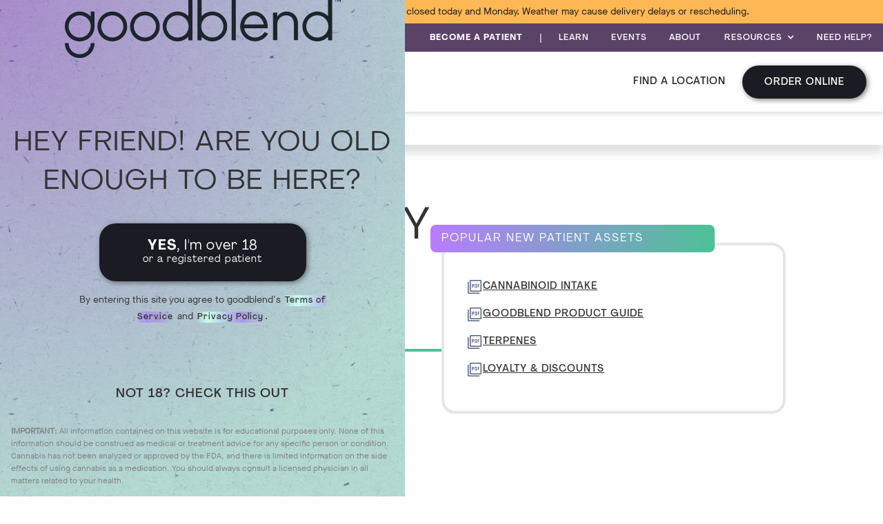

--- FILE ---
content_type: text/html; charset=utf-8
request_url: https://tx.goodblend.com/physician-directory/physicians/clarke-quality-of-life
body_size: 9995
content:
<!DOCTYPE html><!-- Last Published: Wed Jan 21 2026 21:08:42 GMT+0000 (Coordinated Universal Time) --><html data-wf-domain="tx.goodblend.com" data-wf-page="63dabe13d5bb1d5a785f96fc" data-wf-site="6261b80e2984c72c43e3f0cc" data-wf-collection="63dabe13d5bb1d84635f96ee" data-wf-item-slug="clarke-quality-of-life"><head><meta charset="utf-8"/><title>Clarke Quality of Life | goodblend</title><meta content="Visit Clarke Quality of Life, a recommending medical marijuana doctor, in Ft. Worth, Texas to qualify for a medical marijuana card today." name="description"/><meta content="Clarke Quality of Life | goodblend" property="og:title"/><meta content="Visit Clarke Quality of Life, a recommending medical marijuana doctor, in Ft. Worth, Texas to qualify for a medical marijuana card today." property="og:description"/><meta content="Clarke Quality of Life | goodblend" property="twitter:title"/><meta content="Visit Clarke Quality of Life, a recommending medical marijuana doctor, in Ft. Worth, Texas to qualify for a medical marijuana card today." property="twitter:description"/><meta property="og:type" content="website"/><meta content="summary_large_image" name="twitter:card"/><meta content="width=device-width, initial-scale=1" name="viewport"/><link href="https://cdn.prod.website-files.com/6261b80e2984c72c43e3f0cc/css/tx-goodblend.shared.795351893.min.css" rel="stylesheet" type="text/css" integrity="sha384-eVNRiTy1vShePkEj//C3S/321qA7d+am4Bs48jSIxiaJpHmyLA2tZG94iOgUsidP" crossorigin="anonymous"/><link href="https://fonts.googleapis.com" rel="preconnect"/><link href="https://fonts.gstatic.com" rel="preconnect" crossorigin="anonymous"/><script src="https://ajax.googleapis.com/ajax/libs/webfont/1.6.26/webfont.js" type="text/javascript"></script><script type="text/javascript">WebFont.load({  google: {    families: ["Open Sans:300,300italic,400,400italic,600,600italic,700,700italic,800,800italic"]  }});</script><script src="https://use.typekit.net/raz0oqo.js" type="text/javascript"></script><script type="text/javascript">try{Typekit.load();}catch(e){}</script><script type="text/javascript">!function(o,c){var n=c.documentElement,t=" w-mod-";n.className+=t+"js",("ontouchstart"in o||o.DocumentTouch&&c instanceof DocumentTouch)&&(n.className+=t+"touch")}(window,document);</script><link href="https://cdn.prod.website-files.com/6261b80e2984c72c43e3f0cc/63bdec11215c3c7650f980f7_goodblend-ico.png" rel="shortcut icon" type="image/x-icon"/><link href="https://cdn.prod.website-files.com/6261b80e2984c72c43e3f0cc/63bdec58f1dcf70f11594d74_fav-goodblend.png" rel="apple-touch-icon"/><!-- Global site tag (gtag.js) - Google Analytics -->
<script async src="https://www.googletagmanager.com/gtag/js?id=UA-75434252-10"></script>
<script>
  window.dataLayer = window.dataLayer || [];
  function gtag(){dataLayer.push(arguments);}
  gtag('js', new Date());

  gtag('config', 'UA-75434252-10');
	var frameWindow;
    var foundIframe = setInterval(function () {
      frameWindow = document.getElementById('jane-menu');
      if (frameWindow) {
        frameWindow = frameWindow.contentWindow;
        gtag('get', 'UA-75434252-10', 'client_id', function (clientId) {
          frameWindow.postMessage(
            {
              messageType: 'initializeGa',
              payload: {
                clientId: clientId,
                referrer: document.referrer
              }
            },
            'https://www.iheartjane.com'
          );
          clearInterval(foundIframe);
        });
      }
    }, 1000);
</script>

<!-- Google Tag Manager -->
<script>(function(w,d,s,l,i){w[l]=w[l]||[];w[l].push({'gtm.start':
new Date().getTime(),event:'gtm.js'});var f=d.getElementsByTagName(s)[0],
j=d.createElement(s),dl=l!='dataLayer'?'&l='+l:'';j.async=true;j.src=
'https://www.googletagmanager.com/gtm.js?id='+i+dl;f.parentNode.insertBefore(j,f);
})(window,document,'script','dataLayer','GTM-KX2539F');</script>
<!-- End Google Tag Manager -->

<!-- Age Gate -->
<script>
document.addEventListener('DOMContentLoaded', function () {
	const modal = document.getElementById('age-gate');
	const modalCloseButton = document.getElementById('age-gate__close');
	const ageGateConfirm = document.getElementById('age-gate__confirm');
	const STORAGE = window.localStorage;

	const closeModal = () => {
		modal.style.animation = 'fadeOut 300ms';
		modal.style.display = 'none';
	};

	const openModal = (e) => {
		modal.style.display = 'block';
		modal.style.animation = 'fadeIn 300ms';
		modalCloseButton.addEventListener('click', closeModal);
	};

	const handleConfirm = () => {
		STORAGE.setItem('age', true);
		closeModal();
	};

	if (STORAGE.getItem('age') === 'true') {
		return null;
	} else if (
		document.referrer.includes('tx-goodblend.webflow.io') ||
		document.referrer.includes('goodblend.com')  ||
    document.referrer.includes('tx.goodblend.com')
	) {
  	STORAGE.setItem('age', true);
		return null;
	} else {
		openModal();
		modalCloseButton.addEventListener('click', closeModal);
		ageGateConfirm.addEventListener('click', handleConfirm);
	}
});
</script>
<!-- Age Gate -->
<!-- Jane E-comm event tracking -->
<script>
     window.addEventListener("message", receiveMessage, false);

      function receiveMessage(event) {
        var payload = event.data && event.data.payload;

        if (!payload || event.data.messageType !== 'analyticsEvent') return;

        if (
          payload.name === "checkout"
        ) {
          var subtotal = 
            payload.properties && payload.properties.estimatedTotal;
          var cartId =
            payload.properties && payload.properties.cartId;
          var products =
            payload.properties && payload.properties.products;

          // do something with payload          
          console.log(subtotal, cartId, products);
          
          // Example – if you're using Enhanced Ecommerce in Google Analytics, 
          // you can use the following code:
          var items = 
            products.map(({ product_id, name, brand, category, kind, unit_price, count, special_id, special_title }) => ({id: product_id, name: name, brand: brand, category: kind, variant: category, quantity: count, price: unit_price}))
  
          gtag('event', 'purchase', {
            "transaction_id": cartId,
            "affiliation": "store",
            "value": subtotal,
            "currency": "USD",
            "items": items
          });
        }
        
        if (
          payload.name === 'menuLoad' 
        ) {
           var storeId =
             payload.properties && payload.properties.storeId;
             
           // do something with the customerEmail if user is authenticated
           console.log(storeId);
        }

        if (
          payload.name === 'productView' 
        ) {
           var productId = 
             payload.properties && payload.properties.productId;
           var productKind = 
             payload.properties && payload.properties.productKind;
           var product = 
             payload.properties && payload.properties.product;
             
           // do something with productId, productKind, product
           console.log(productId, productKind, product);
        }

        if (
          payload.name === 'cartItemAdd' 
        ) {
           var productId = 
             payload.properties && payload.properties.productId;
           var product = 
             payload.properties && payload.properties.product;

           console.log(productId); // do something with the productId 
        }

        if (
          payload.name === 'cartItemRemoval' 
        ) {
           var productId = 
             payload.properties && payload.properties.productId;
             
           console.log(productId); // do something with the productId
        }
      }
    </script>
<!-- End Jane E-comm event tracking -->
<link rel="canonical" href="https://tx.goodblend.com/physician-directory/physicians/clarke-quality-of-life">
<meta property="og:url" content="https://tx.goodblend.com/physician-directory/physicians/clarke-quality-of-life" /></head><body><div class="w-embed w-iframe"><!-- Google Tag Manager (noscript) -->
<noscript><iframe src="https://www.googletagmanager.com/ns.html?id=GTM-KX2539F"
height="0" width="0" style="display:none;visibility:hidden"></iframe></noscript>
<!-- End Google Tag Manager (noscript) --></div><div id="age-gate" class="age-gate-block"><div class="container-16 w-container"><div class="div-block-78"><div class="age-gate-content-wrapper"><div id="age-gate__close" class="ag-close"><div class="html-embed-8 w-embed"><svg xmlns="http://www.w3.org/2000/svg" class="h-6 w-6" fill="none" viewBox="0 0 24 24" stroke="currentColor">
  <path stroke-linecap="round" stroke-linejoin="round" stroke-width="2" d="M6 18L18 6M6 6l12 12" />
</svg></div></div><div class="logo-wrapper"><img src="https://cdn.prod.website-files.com/6261b80e2984c72c43e3f0cc/6390d695a75f6740ea75a13c_goodblend-texas-medical-marijuana-logo.svg" loading="lazy" width="400" alt="" class="image-29"/></div><div class="div-block-79"><h3 class="heading-75">Hey Friend! Are you old enough to be here?</h3><a id="age-gate__confirm" href="#" class="primary-button age-gate w-button"><strong>YES</strong>, I&#x27;m over 18<br/><span class="text-span-7">or a registered patient</span></a><div class="text-block-21">By entering this site you agree to goodblend&#x27;s <a href="https://tx.goodblend.com/legal/terms-conditions" class="body-copy-link agegate">Terms of Service</a> and <a href="https://tx.goodblend.com/legal/privacy-policy" class="body-copy-link agegate">Privacy Policy</a>.</div><a href="https://www.texas.gov/health-services/texas-medical-marijuana/" class="link-block-9 w-inline-block"><div class="text-block-22">Not 18? Check this out</div></a><p class="paragraph-47"><strong>IMPORTANT:</strong> All information contained on this website is for educational purposes only. None of this information should be construed as medical or treatment advice for any specific person or condition. Cannabis has not been analyzed or approved by the FDA, and there is limited information on the side effects of using cannabis as a medication. You should always consult a licensed physician in all matters related to your health.</p></div></div></div></div></div><div class="alert"><div class="w-dyn-list"><div role="list" class="w-dyn-items"><div role="listitem" class="w-dyn-item"><div style="color:hsla(0, 0.00%, 8.00%, 1.00);background-color:hsla(35, 100.00%, 66.74%, 1.00)" class="alert w-richtext"><p><strong>Weather Advisory:</strong> Due to inclement weather, all locations are closed today and Monday. Weather may cause delivery delays or rescheduling. </p></div></div></div></div></div><div class="navigation"><div class="top-navigation"><div class="container-3 w-container"><div class="top-navigation-wrapper"><div class="top-navigation-left"><a id="cta-nav-loyalty" href="/loyalty-program" class="top-nav-link left w-inline-block"><div class="text-block-2">SAVE WITH OUR <strong class="bold-text">LOYALTY PROGRAM</strong></div></a></div><div class="top-navigation-right"><a id="cta-nav-become-a-patient" href="/how-to-become-a-medical-marijuana-patient-in-texas" class="top-nav-link w-inline-block"><div><strong>Become a Patient</strong></div></a><div class="spacer-bar">|</div><a href="/learn" class="top-nav-link w-inline-block"><div>LEARN</div></a><a href="/events" class="top-nav-link w-inline-block"><div>Events</div></a><a href="/about" class="top-nav-link w-inline-block"><div>ABOUT</div></a><div data-hover="false" data-delay="0" class="dropdown w-dropdown"><div class="dropdown-toggle w-dropdown-toggle"><div class="icon w-icon-dropdown-toggle"></div><div class="text-block">RESOURCES</div></div><nav class="dropdown-list w-dropdown-list"><a href="https://boards.greenhouse.io/paralleljobs" target="_blank" class="dropdown-link w-dropdown-link">Careers</a><a href="/physician-directory" class="dropdown-link w-dropdown-link">Find a Medical Marijuana Doctor</a><a href="/product-test-results" class="dropdown-link w-dropdown-link">Product Test Results</a><a href="/how-to-become-a-medical-marijuana-patient-in-texas#Telemed" class="dropdown-link w-dropdown-link">Virtual CLINIC</a><a href="/physician-resources" class="dropdown-link w-dropdown-link">physician resources</a></nav></div><a href="/customer-care" class="top-nav-link end w-inline-block"><div>NEED HELP?</div></a></div></div></div></div><div data-animation="default" data-collapse="small" data-duration="400" data-easing="ease" data-easing2="ease" role="banner" class="main-navigation w-nav"><div class="container w-container"><div class="main-navigation-wrapper"><div class="main-navigation-left"><a href="/" class="brand w-nav-brand"><img src="https://cdn.prod.website-files.com/6261b80e2984c72c43e3f0cc/6390d695a75f6740ea75a13c_goodblend-texas-medical-marijuana-logo.svg" loading="eager" width="175" alt="" class="image"/></a></div><div class="main-navigation-right"><a href="/locations" class="nav-link hide-4-mobile w-nav-link">find a location</a><a href="/shop" class="primary-button main-nav w-button">Order Online</a><nav role="navigation" class="nav-menu w-nav-menu"><div class="text-block-3">What would you like to do?</div><a href="/shop" class="main-mobile-nav w-inline-block"><img src="https://cdn.prod.website-files.com/6261b80e2984c72c43e3f0cc/639a247883ad351197438cec_flower-02.svg" loading="eager" alt="" class="image-2"/><div class="text-block-4">Order Online</div></a><a href="/locations" class="main-mobile-nav w-inline-block"><img src="https://cdn.prod.website-files.com/6261b80e2984c72c43e3f0cc/639a260691041c8229f88ca9_storefront_FILL0_wght200_GRAD0_opsz48.svg" loading="eager" alt="" class="image-2"/><div class="text-block-4 store">Find a Dispensary</div></a><a href="/about" class="main-mobile-nav last w-inline-block"><img src="https://cdn.prod.website-files.com/6261b80e2984c72c43e3f0cc/639a269e30c49736d96ce7cd_favorite_FILL0_wght200_GRAD0_opsz48.svg" loading="eager" alt="" class="image-2"/><div class="text-block-4 store">ABOUT</div></a><a href="/offers" class="nav-link w-nav-link">Offers</a><a href="/how-to-become-a-medical-marijuana-patient-in-texas" class="nav-link hide w-nav-link">Become a Patient</a><a href="/events" class="nav-link hide w-nav-link">Events</a><a href="/learn" class="nav-link hide w-nav-link">Learn</a><div data-hover="false" data-delay="0" class="dropdown-2 w-dropdown"><div class="dropdown-toggle-2 w-dropdown-toggle"><div class="icon-2 w-icon-dropdown-toggle"></div><div class="text-block-5">Resources</div></div><nav class="dropdown-list-2 w-dropdown-list"><a href="https://boards.greenhouse.io/paralleljobs" target="_blank" class="dropdown-link-2 w-dropdown-link">careers</a><a href="/physician-directory" class="dropdown-link-2 w-dropdown-link">Find a Medical Marijuana Doctor</a><a href="/product-test-results" class="dropdown-link-2 w-dropdown-link">Product test results</a><a href="/how-to-become-a-medical-marijuana-patient-in-texas#Telemed" class="dropdown-link-2 w-dropdown-link">Virtual Clinics</a></nav></div><a href="/customer-care" class="nav-link hide w-nav-link">Need Help?</a><a href="/loyalty-program" class="nav-link-2 primary-nav-link mobile-secondary-link loyalty w-nav-link">Save with our<br/>LOYALTY PROGRAM</a></nav><div class="menu-button w-nav-button"><div class="icon-4 w-icon-nav-menu"></div></div></div></div></div></div><div id="cat-nav" class="bottom-navigation"><div class="container-4 w-container"><div class="bottom-nav-wrapper"><div class="bottom-nav-left"><a href="/shop?root_types=edible" class="bottom-nav-links first w-inline-block"><div>Edibles</div></a><a href="/shop?root_types=edible:drinks" class="bottom-nav-links w-inline-block"><div>Beverages</div></a><a href="/shop?root_types=tincture" class="bottom-nav-links w-inline-block"><div>Tinctures</div></a><a href="/shop?root_types=topical" class="bottom-nav-links w-inline-block"><div>Topicals</div></a><div class="spacer-bar dark">|</div><a href="/offers" class="bottom-nav-links end w-inline-block"><div>Offers</div></a></div></div><div class="div-block-1050"><a id="cta-nav-quiz" href="/quiz" class="link-block-51 w-inline-block"><img width="24" height="24" alt="" src="https://cdn.prod.website-files.com/6261b80e2984c72c43e3f0cc/6717afb3b35886d42a00736f_quiz-icon.svg" loading="eager" class="image-129"/><div class="text-block-102">Do you Qualify for Medical Marijuana?</div></a></div></div></div></div><div class="physician-profile-section"><div class="container-44 w-container"><div class="physician-profile-breadcrumb"><a href="/" class="link-block-24 w-inline-block"><div class="text-block-58">Home</div></a><div class="text-block-73">/</div><a href="/physician-directory" class="link-block-24 w-inline-block"><div class="text-block-58">Physician Directory</div></a><div class="text-block-73">/</div><a href="/physician-directory/physicians/clarke-quality-of-life" aria-current="page" class="link-block-24 body-copy-link w-inline-block w--current"><div class="text-block-58">Clarke Quality of Life</div></a></div><div class="physician-profil-columns"><div class="physician-profile-column-left"><div class="physician-profile-header-section"><h1 class="heading-218">Clarke Quality of Life</h1><div class="div-block-948"><div class="html-embed-15 w-embed"><h2 class="heading-150 profile">Medical Marijuana Doctor in Ft. Worth</h2></div><a href="/physician-directory/form" class="link-25">MANAGE PROFILE</a></div><div class="physician-tags specialty-pill w-condition-invisible"></div><div class="w-embed"><style>
.physician-profile-header-section{
  border-bottom: 4px solid;
  border-image: linear-gradient(to right, #b77cff, #4cc295) 1;
  }
 .heading-219{
  background: rgb(183,124,255);
	background: linear-gradient(90deg, rgba(183,124,255,1) 0%, rgba(76,194,149,1) 100%);
  } 
</style></div></div><div class="physician-profile-contact-info"><a href="https://www.google.com/maps/dir//3600+West+7th+Street+Suite+A+Ft.+Worth+76107+USA" target="_blank" class="contact-pair w-inline-block"><div class="physician-profile-contact-icon"><img src="https://cdn.prod.website-files.com/6261b80e2984c72c43e3f0cc/64ca8493cc117a6190168481_%F0%9F%A6%86%20icon%20_map%201_.svg" loading="lazy" alt="" class="image-57"/></div><div class="div-block-946"><div class="physician-profile-contact-text">3600 West 7th Street</div><div class="physician-profile-contact-text">Suite A</div><div class="div-block-945"><div class="physician-profile-contact-text comma">Ft. Worth</div><div class="physician-profile-contact-text">,</div><div class="physician-profile-contact-text">TX</div><div class="physician-profile-contact-text">76107</div></div></div></a><a href="tel:817-662-7044" class="contact-pair w-inline-block"><div class="physician-profile-contact-icon"><img src="https://cdn.prod.website-files.com/6261b80e2984c72c43e3f0cc/64ca8493cc117a6190168482_%F0%9F%A6%86%20icon%20_call_%20(1).svg" loading="lazy" alt="" class="image-58"/></div><div class="physician-profile-contact-text">817-662-7044</div></a><a href="#" class="contact-pair w-inline-block w-condition-invisible"><div class="physician-profile-contact-icon"><img src="https://cdn.prod.website-files.com/6261b80e2984c72c43e3f0cc/64ca8493cc117a6190168483_Group.svg" loading="lazy" alt="" class="image-59"/></div><div class="physician-profile-contact-text w-dyn-bind-empty"></div></a></div><div class="physician-profile-summary-section"><p class="paragraph-75 w-dyn-bind-empty"></p><div class="physician-profile-cta-section"><a href="www.clarkequalityoflife.com" target="_blank" class="link-block-28 w-inline-block"><img src="https://cdn.prod.website-files.com/6261b80e2984c72c43e3f0cc/64ca8493cc117a6190168484_open_in_new_FILL0_wght400_GRAD0_opsz48.svg" loading="lazy" alt="" class="image-60"/><div class="text-block-79">Clarke Quality of Life</div></a></div></div></div><div class="physician-profile-column-right"><div class="physician-profile-advertising-banner"><a href="www.clarkequalityoflife.com" class="w-inline-block w-condition-invisible"><img loading="lazy" alt="" src="" class="image-62 w-dyn-bind-empty"/></a></div><h3 class="heading-219">Popular New Patient Assets</h3><div class="physician-profile-assets"><a href="https://cdn.prod.website-files.com/62616440eef3732ad3a0bb8e/6451482f40440920272ce321_Cannabinoid%20Intake.png" target="_blank" class="link-block-29 w-inline-block"><div class="div-block-937"><img src="https://cdn.prod.website-files.com/6261b80e2984c72c43e3f0cc/64ca8493cc117a6190168485_picture_as_pdf_FILL0_wght400_GRAD0_opsz48.svg" loading="lazy" alt="" class="image-61"/></div><div class="text-block-76">Cannabinoid Intake</div></a><a href="https://cdn.prod.website-files.com/6261b80e2984c72c43e3f0cc/64cc126abf2013dc0256273c_GBTX_Product%201-Pager%20Refresh_v2.pdf" target="_blank" class="link-block-29 w-inline-block"><div class="div-block-937"><img src="https://cdn.prod.website-files.com/6261b80e2984c72c43e3f0cc/64ca8493cc117a6190168485_picture_as_pdf_FILL0_wght400_GRAD0_opsz48.svg" loading="lazy" alt="" class="image-61"/></div><div class="text-block-76">Goodblend Product Guide</div></a><a href="https://cdn.prod.website-files.com/62616440eef3732ad3a0bb8e/645148727485df71c1b84306_terpenes-SW.pdf" target="_blank" class="link-block-29 w-inline-block"><div class="div-block-937"><img src="https://cdn.prod.website-files.com/6261b80e2984c72c43e3f0cc/64ca8493cc117a6190168485_picture_as_pdf_FILL0_wght400_GRAD0_opsz48.svg" loading="lazy" alt="" class="image-61"/></div><div class="text-block-76">Terpenes</div></a><a href="https://cdn.prod.website-files.com/6261b80e2984c72c43e3f0cc/64cc128df7f2256323980d04_Loyalty%20and%20Discount%20Page.pdf" target="_blank" class="link-block-29 w-inline-block"><div class="div-block-937"><img src="https://cdn.prod.website-files.com/6261b80e2984c72c43e3f0cc/64ca8493cc117a6190168485_picture_as_pdf_FILL0_wght400_GRAD0_opsz48.svg" loading="lazy" alt="" class="image-61"/></div><div class="text-block-76">Loyalty &amp; DIscounts</div></a></div></div></div><div class="div-block-947"><div class="specialty-item w-dyn-bind-empty"></div></div></div></div><section class="doc-links"><div class="div-block-100"><div class="doc-link-div"><div class="icon-div"><img src="https://cdn.prod.website-files.com/6261b80e2984c72c43e3f0cc/64c29cb7481756b3faff3f62_patient-icon-02%201.png" loading="lazy" alt=""/></div><div class="div-block-101"><h2 class="doc-link-h2">Get Your Medical<br/>Marijuana Card</h2><h3 class="doc-link-h3">Get your medical marijuana card in three easy steps.</h3><div class="text-link"><a href="/how-to-become-a-medical-marijuana-patient-in-texas" class="text-link">learn more</a></div></div><div class="div-line-vertical"></div></div><div class="doc-link-div"><div class="icon-div"><img src="https://cdn.prod.website-files.com/6261b80e2984c72c43e3f0cc/64c29cb7481756b3faff3f68_product-discount-03%201.png" loading="lazy" alt=""/></div><div class="div-block-101"><h2 class="doc-link-h2">First time customer discount</h2><h3 class="doc-link-h3">Visit us and receive 15% off your first order and 20% off your second.</h3><div class="text-link"><a href="/offers/new-patient-discount" class="text-link">learn more</a></div></div><div class="div-line-vertical"></div></div><div class="doc-link-div"><div class="icon-div"><img src="https://cdn.prod.website-files.com/6261b80e2984c72c43e3f0cc/64c29cb7481756b3faff3f66_qualifying-conditions-04%201.png" loading="lazy" alt=""/></div><div class="div-block-101"><h2 class="doc-link-h2">Qualifying Medical<br/>Conditions</h2><h3 class="doc-link-h3">Learn about the qualifying medical conditions in Texas</h3><div class="text-link"><a href="/how-to-become-a-medical-marijuana-patient-in-texas#qualifying-conditions" class="text-link">learn more</a></div></div><div class="div-line-vertical"></div></div><div class="doc-link-div"><div class="icon-div"><img src="https://cdn.prod.website-files.com/6261b80e2984c72c43e3f0cc/64c29cb7481756b3faff3f64_bag-icon.png" loading="lazy" alt=""/></div><div class="div-block-101"><h2 class="doc-link-h2">Save with Our<br/>Loyalty Program</h2><h3 class="doc-link-h3">Sign up and Earn points that turn into discounts.</h3><div class="text-link"><a href="/loyalty-program" class="text-link">learn more</a></div></div></div></div></section><div class="doc-newsletter-sec"><div class="container-45 w-container"><div class="div-block-944"><div class="doc-newsletter-img"></div><div class="doc-newsletter-div"><h2 class="heading-213">Visit us and receive 15% off your first purchase and 20% off your second.</h2><div class="w-form"><form id="wf-form-Physician-New-Patient-Form" name="wf-form-Physician-New-Patient-Form" data-name="Physician New Patient Form" method="get" class="form-3" data-wf-page-id="63dabe13d5bb1d5a785f96fc" data-wf-element-id="59f56133-d404-f5d6-354d-79ba2d407cac"><input class="form-imput-2 w-input" maxlength="256" name="Email-5" data-name="Email 5" placeholder="Email" type="email" id="Email-5"/><input type="submit" data-wait="Please wait..." class="black-submit w-button" value="Submit"/></form><div class="w-form-done"><div>Thank you! Your submission has been received!</div></div><div class="w-form-fail"><div>Oops! Something went wrong while submitting the form.</div></div></div><p class="legalese">By clicking &quot;Submit&quot; above you opt in to receive promotional communications from Surterra and that you have read and agree to our <a href="/legal/terms-conditions" class="body-copy-link phys-dir">Terms &amp; Conditions</a> and <a href="/legal/privacy-policy" class="body-copy-link phys-dir">Privacy Policy</a>.</p><div class="div-line-horiz"></div><div class="doc-cta"><div class="doc-cta-icon"><img src="https://cdn.prod.website-files.com/6261b80e2984c72c43e3f0cc/64c948bea4ae16e72a09fdd5_doctor%201.png" loading="lazy" alt=""/></div><div class="div-block-101"><h3 class="doc-cta-h3">Are you a physician looking to join or update your page on our directory? <a href="/physician-directory/form" class="doc-cta-link">learn more</a><br/></h3></div></div></div></div></div></div><div><div class="footer"><div class="container-10 w-container"><div class="_4-up-wrapper"><div class="_4-up-block"><div class="_4-up-content"><h3 class="_4up-header">Who We Are</h3><p class="paragraph-42">We&#x27;re a passionate group of patient advocates, experienced cannabis professionals, industry leaders and philanthropists.</p></div></div><div class="_4-up-block"><div class="_4-up-content"><h3 class="_4up-header">What We&#x27;re Doing</h3><p class="paragraph-42">We’re here to empower you to unlock all the benefits of cannabis with safe, high quality products that are designed to help you feel your best.</p></div></div><div class="_4-up-block"><div class="_4-up-content"><h3 class="_4up-header">MADE IN TEXAS</h3><p class="paragraph-42">Headquartered in Austin, we proudly create cannabis products that are cultivated and produced right here in the Lone Star State. </p></div></div><div class="_4-up-block"><div class="_4-up-content"><a href="tel:5123514600" class="link-block-3 w-inline-block"><h3 class="_4up-header">(512) 351-4600</h3></a><h4 class="heading-69">Call Center Hours</h4><p class="paragraph-41">Mon–Sat: 8am–5pm, CST<br/>Sun: 10am–4pm, CST<br/></p><p class="paragraph-41 small-cc">Order cut off time now 5pm Mon-Fri for next day pickup<br/></p></div></div></div></div><div class="container-11 w-container"><div class="footer-wrapper"><div class="footer-column"><a href="/" class="link-block-4 w-inline-block"><img src="https://cdn.prod.website-files.com/6261b80e2984c72c43e3f0cc/63a34d233d9abc2571e0e621_white-goodblend-texas-medical-marijuana-logo.svg" loading="lazy" alt="" class="image-26"/></a><h4 class="heading-72">The Good Stuff</h4><ul role="list" class="list w-list-unstyled"><li><a href="/shop?root_types=edible" class="link-block-5 w-inline-block"><div>Edibles</div></a></li><li><a href="/shop?root_types=edible:drinks" class="link-block-5 w-inline-block"><div>Beverages</div></a></li><li><a href="/shop?root_types=tincture" class="link-block-5 w-inline-block"><div>Tinctures</div></a></li><li><a href="/shop?root_types=topicals" class="link-block-5 w-inline-block"><div>Topicals</div></a></li><li><a href="/shop?root_types=merch" class="link-block-5 w-inline-block"><div>Merch</div></a></li><li><a href="/shop" class="link-block-5 w-inline-block"><div>SHOP ALL</div></a></li></ul></div><div class="footer-column"><h4 class="heading-72">The Exciting Stuff</h4><ul role="list" class="list w-list-unstyled"><li><a href="/offers" class="link-block-5 w-inline-block"><div>Offers</div></a></li><li><a href="/about" class="link-block-5 w-inline-block"><div>About</div></a></li><li><a href="/learn" class="link-block-5 w-inline-block"><div>Learn</div></a></li><li><a href="/loyalty-program" class="link-block-5 w-inline-block"><div>Loyalty</div></a></li><li><a href="/events" class="link-block-5 w-inline-block"><div>Events</div></a></li></ul><h4 class="heading-72">The boring Stuff</h4><ul role="list" class="list w-list-unstyled"><li><a href="/legal/terms-conditions" class="link-block-5 w-inline-block"><div>Terms &amp; Conditions</div></a></li><li><a href="/legal/privacy-policy" class="link-block-5 w-inline-block"><div>Privacy &amp; Security</div></a></li><li><a href="/legal/loyalty" class="link-block-5 w-inline-block"><div>Loyalty Terms &amp; Conditions</div></a></li></ul></div><div class="footer-column"><h4 class="heading-72">The Useful Stuff</h4><ul role="list" class="list w-list-unstyled"><li><a href="/locations" class="link-block-5 w-inline-block"><div>find a location</div></a></li><li><a href="/physician-directory" class="link-block-5 w-inline-block"><div>FIND a MEdical Marijuana Doctor</div></a></li><li><a href="/how-to-become-a-medical-marijuana-patient-in-texas" class="link-block-5 w-inline-block"><div>Become a Patient</div></a></li><li><a href="/customer-care" class="link-block-5 w-inline-block"><div>Customer Care</div></a></li><li><a href="/product-test-results" class="link-block-5 w-inline-block"><div>Product Test Results</div></a></li><li><a href="https://boards.greenhouse.io/paralleljobs" target="_blank" class="link-block-5 w-inline-block"><div>Careers</div></a></li><li></li><li><a href="/how-to-become-a-medical-marijuana-patient-in-texas#Telemed" class="link-block-5 w-inline-block"><div>Virtual Clinics</div></a></li><li><a href="/physician-resources" class="link-block-5 w-inline-block"><div>Physician resources</div></a></li></ul><h4 class="heading-72">Follow Us</h4><div class="div-block-76"><a href="https://www.facebook.com/goodblendtx" target="_blank" class="link-block-6 w-inline-block"><img src="https://cdn.prod.website-files.com/6261b80e2984c72c43e3f0cc/63a353fd711f2bc187e3bc38_facebook.svg" loading="lazy" alt="" class="image-27"/></a><a href="https://www.instagram.com/goodblend_tx" target="_blank" class="link-block-6 w-inline-block"><img src="https://cdn.prod.website-files.com/6261b80e2984c72c43e3f0cc/63a35406e938107400ed110e_instagram.svg" loading="lazy" alt="" class="image-27"/></a><a href="https://www.twitter.com/goodblendTX" target="_blank" class="link-block-6 w-inline-block"><img src="https://cdn.prod.website-files.com/6261b80e2984c72c43e3f0cc/63a3540ffa137f56da484a2e_twitter.svg" loading="lazy" alt="" class="image-27"/></a><a href="https://www.youtube.com/@goodblendmedicalcannabis3789" target="_blank" class="link-block-6 w-inline-block"><img src="https://cdn.prod.website-files.com/6261b80e2984c72c43e3f0cc/63a354df1a1b2c492a9e52f5_yt_logo_mono_light.svg" loading="lazy" alt="" class="image-27"/></a></div></div></div></div></div><div class="sub-footer purple"><div class="container-12 foot w-container"><div class="copyright-block"><div class="div-block-7"><p class="paragraph-6">© 2023 goodblend, All Rights Reserved.</p></div><div class="div-block-7"><a href="https://www.liveparallel.com/" target="_blank" class="mother w-inline-block"><img src="https://cdn.prod.website-files.com/6261b80e2984c72c43e3f0cc/63a355147d71b8cb427bb03a_Parallel-Brand-Logos-%26-Icons-08.png" loading="lazy" sizes="100vw" srcset="https://cdn.prod.website-files.com/6261b80e2984c72c43e3f0cc/63a355147d71b8cb427bb03a_Parallel-Brand-Logos-%2526-Icons-08-p-500.png 500w, https://cdn.prod.website-files.com/6261b80e2984c72c43e3f0cc/63a355147d71b8cb427bb03a_Parallel-Brand-Logos-%26-Icons-08.png 600w" alt="Parallel (Logo), the parent company of Surterra- Florida Medical Marijuana Dispensaries" class="image-10"/></a></div></div></div></div></div><script src="https://d3e54v103j8qbb.cloudfront.net/js/jquery-3.5.1.min.dc5e7f18c8.js?site=6261b80e2984c72c43e3f0cc" type="text/javascript" integrity="sha256-9/aliU8dGd2tb6OSsuzixeV4y/faTqgFtohetphbbj0=" crossorigin="anonymous"></script><script src="https://cdn.prod.website-files.com/6261b80e2984c72c43e3f0cc/js/tx-goodblend.schunk.ec8c71bc6eafe7e0.js" type="text/javascript" integrity="sha384-y1BrqpvCuFMLa/KbQp4iOIJ5QiZMVKiVnhQfpEpY6gOsiTIh2umv0t9rXfarIPLj" crossorigin="anonymous"></script><script src="https://cdn.prod.website-files.com/6261b80e2984c72c43e3f0cc/js/tx-goodblend.078b9412.9a762e6545c1a261.js" type="text/javascript" integrity="sha384-ub2mOMkIbn/u78co7RTx0iPRV8V0svNuYRQq022TXydXGMKJuC1FtGLNEDJLfASJ" crossorigin="anonymous"></script><script
  src="https://cdn.kustomerapp.com/chat-web/widget.js"
  data-kustomer-api-key='
eyJhbGciOiJIUzI1NiIsInR5cCI6IkpXVCJ9.[base64].bRNu_2w09qT_Chpu0zGMQnwNE5IUCV_VbEMa9ly1YFk'
></script>
<script>
  Kustomer.start({
    brandId: '60258749db972904573e63af',
    scheduleId: '6062033d220e01001ac59891'
  });
</script><script>
  var options = "";
  $('.specialty-item').each(function() {
    var s = $(this).text();
    var items = s.split(",");
    for (var i = 0; i < items.length; i++) {
      var item = items[i].trim();
      options += '<div class="specialty">' + item + '</div>';
    }
  });
  $('.specialty-pill').html(options);
</script></body></html>

--- FILE ---
content_type: text/css
request_url: https://cdn.prod.website-files.com/6261b80e2984c72c43e3f0cc/css/tx-goodblend.shared.795351893.min.css
body_size: 43098
content:
html{-webkit-text-size-adjust:100%;-ms-text-size-adjust:100%;font-family:sans-serif}body{margin:0}article,aside,details,figcaption,figure,footer,header,hgroup,main,menu,nav,section,summary{display:block}audio,canvas,progress,video{vertical-align:baseline;display:inline-block}audio:not([controls]){height:0;display:none}[hidden],template{display:none}a{background-color:#0000}a:active,a:hover{outline:0}abbr[title]{border-bottom:1px dotted}b,strong{font-weight:700}dfn{font-style:italic}h1{margin:.67em 0;font-size:2em}mark{color:#000;background:#ff0}small{font-size:80%}sub,sup{vertical-align:baseline;font-size:75%;line-height:0;position:relative}sup{top:-.5em}sub{bottom:-.25em}img{border:0}svg:not(:root){overflow:hidden}hr{box-sizing:content-box;height:0}pre{overflow:auto}code,kbd,pre,samp{font-family:monospace;font-size:1em}button,input,optgroup,select,textarea{color:inherit;font:inherit;margin:0}button{overflow:visible}button,select{text-transform:none}button,html input[type=button],input[type=reset]{-webkit-appearance:button;cursor:pointer}button[disabled],html input[disabled]{cursor:default}button::-moz-focus-inner,input::-moz-focus-inner{border:0;padding:0}input{line-height:normal}input[type=checkbox],input[type=radio]{box-sizing:border-box;padding:0}input[type=number]::-webkit-inner-spin-button,input[type=number]::-webkit-outer-spin-button{height:auto}input[type=search]{-webkit-appearance:none}input[type=search]::-webkit-search-cancel-button,input[type=search]::-webkit-search-decoration{-webkit-appearance:none}legend{border:0;padding:0}textarea{overflow:auto}optgroup{font-weight:700}table{border-collapse:collapse;border-spacing:0}td,th{padding:0}@font-face{font-family:webflow-icons;src:url([data-uri])format("truetype");font-weight:400;font-style:normal}[class^=w-icon-],[class*=\ w-icon-]{speak:none;font-variant:normal;text-transform:none;-webkit-font-smoothing:antialiased;-moz-osx-font-smoothing:grayscale;font-style:normal;font-weight:400;line-height:1;font-family:webflow-icons!important}.w-icon-slider-right:before{content:""}.w-icon-slider-left:before{content:""}.w-icon-nav-menu:before{content:""}.w-icon-arrow-down:before,.w-icon-dropdown-toggle:before{content:""}.w-icon-file-upload-remove:before{content:""}.w-icon-file-upload-icon:before{content:""}*{box-sizing:border-box}html{height:100%}body{color:#333;background-color:#fff;min-height:100%;margin:0;font-family:Arial,sans-serif;font-size:14px;line-height:20px}img{vertical-align:middle;max-width:100%;display:inline-block}html.w-mod-touch *{background-attachment:scroll!important}.w-block{display:block}.w-inline-block{max-width:100%;display:inline-block}.w-clearfix:before,.w-clearfix:after{content:" ";grid-area:1/1/2/2;display:table}.w-clearfix:after{clear:both}.w-hidden{display:none}.w-button{color:#fff;line-height:inherit;cursor:pointer;background-color:#3898ec;border:0;border-radius:0;padding:9px 15px;text-decoration:none;display:inline-block}input.w-button{-webkit-appearance:button}html[data-w-dynpage] [data-w-cloak]{color:#0000!important}.w-code-block{margin:unset}pre.w-code-block code{all:inherit}.w-optimization{display:contents}.w-webflow-badge,.w-webflow-badge>img{box-sizing:unset;width:unset;height:unset;max-height:unset;max-width:unset;min-height:unset;min-width:unset;margin:unset;padding:unset;float:unset;clear:unset;border:unset;border-radius:unset;background:unset;background-image:unset;background-position:unset;background-size:unset;background-repeat:unset;background-origin:unset;background-clip:unset;background-attachment:unset;background-color:unset;box-shadow:unset;transform:unset;direction:unset;font-family:unset;font-weight:unset;color:unset;font-size:unset;line-height:unset;font-style:unset;font-variant:unset;text-align:unset;letter-spacing:unset;-webkit-text-decoration:unset;text-decoration:unset;text-indent:unset;text-transform:unset;list-style-type:unset;text-shadow:unset;vertical-align:unset;cursor:unset;white-space:unset;word-break:unset;word-spacing:unset;word-wrap:unset;transition:unset}.w-webflow-badge{white-space:nowrap;cursor:pointer;box-shadow:0 0 0 1px #0000001a,0 1px 3px #0000001a;visibility:visible!important;opacity:1!important;z-index:2147483647!important;color:#aaadb0!important;overflow:unset!important;background-color:#fff!important;border-radius:3px!important;width:auto!important;height:auto!important;margin:0!important;padding:6px!important;font-size:12px!important;line-height:14px!important;text-decoration:none!important;display:inline-block!important;position:fixed!important;inset:auto 12px 12px auto!important;transform:none!important}.w-webflow-badge>img{position:unset;visibility:unset!important;opacity:1!important;vertical-align:middle!important;display:inline-block!important}h1,h2,h3,h4,h5,h6{margin-bottom:10px;font-weight:700}h1{margin-top:20px;font-size:38px;line-height:44px}h2{margin-top:20px;font-size:32px;line-height:36px}h3{margin-top:20px;font-size:24px;line-height:30px}h4{margin-top:10px;font-size:18px;line-height:24px}h5{margin-top:10px;font-size:14px;line-height:20px}h6{margin-top:10px;font-size:12px;line-height:18px}p{margin-top:0;margin-bottom:10px}blockquote{border-left:5px solid #e2e2e2;margin:0 0 10px;padding:10px 20px;font-size:18px;line-height:22px}figure{margin:0 0 10px}figcaption{text-align:center;margin-top:5px}ul,ol{margin-top:0;margin-bottom:10px;padding-left:40px}.w-list-unstyled{padding-left:0;list-style:none}.w-embed:before,.w-embed:after{content:" ";grid-area:1/1/2/2;display:table}.w-embed:after{clear:both}.w-video{width:100%;padding:0;position:relative}.w-video iframe,.w-video object,.w-video embed{border:none;width:100%;height:100%;position:absolute;top:0;left:0}fieldset{border:0;margin:0;padding:0}button,[type=button],[type=reset]{cursor:pointer;-webkit-appearance:button;border:0}.w-form{margin:0 0 15px}.w-form-done{text-align:center;background-color:#ddd;padding:20px;display:none}.w-form-fail{background-color:#ffdede;margin-top:10px;padding:10px;display:none}label{margin-bottom:5px;font-weight:700;display:block}.w-input,.w-select{color:#333;vertical-align:middle;background-color:#fff;border:1px solid #ccc;width:100%;height:38px;margin-bottom:10px;padding:8px 12px;font-size:14px;line-height:1.42857;display:block}.w-input::placeholder,.w-select::placeholder{color:#999}.w-input:focus,.w-select:focus{border-color:#3898ec;outline:0}.w-input[disabled],.w-select[disabled],.w-input[readonly],.w-select[readonly],fieldset[disabled] .w-input,fieldset[disabled] .w-select{cursor:not-allowed}.w-input[disabled]:not(.w-input-disabled),.w-select[disabled]:not(.w-input-disabled),.w-input[readonly],.w-select[readonly],fieldset[disabled]:not(.w-input-disabled) .w-input,fieldset[disabled]:not(.w-input-disabled) .w-select{background-color:#eee}textarea.w-input,textarea.w-select{height:auto}.w-select{background-color:#f3f3f3}.w-select[multiple]{height:auto}.w-form-label{cursor:pointer;margin-bottom:0;font-weight:400;display:inline-block}.w-radio{margin-bottom:5px;padding-left:20px;display:block}.w-radio:before,.w-radio:after{content:" ";grid-area:1/1/2/2;display:table}.w-radio:after{clear:both}.w-radio-input{float:left;margin:3px 0 0 -20px;line-height:normal}.w-file-upload{margin-bottom:10px;display:block}.w-file-upload-input{opacity:0;z-index:-100;width:.1px;height:.1px;position:absolute;overflow:hidden}.w-file-upload-default,.w-file-upload-uploading,.w-file-upload-success{color:#333;display:inline-block}.w-file-upload-error{margin-top:10px;display:block}.w-file-upload-default.w-hidden,.w-file-upload-uploading.w-hidden,.w-file-upload-error.w-hidden,.w-file-upload-success.w-hidden{display:none}.w-file-upload-uploading-btn{cursor:pointer;background-color:#fafafa;border:1px solid #ccc;margin:0;padding:8px 12px;font-size:14px;font-weight:400;display:flex}.w-file-upload-file{background-color:#fafafa;border:1px solid #ccc;flex-grow:1;justify-content:space-between;margin:0;padding:8px 9px 8px 11px;display:flex}.w-file-upload-file-name{font-size:14px;font-weight:400;display:block}.w-file-remove-link{cursor:pointer;width:auto;height:auto;margin-top:3px;margin-left:10px;padding:3px;display:block}.w-icon-file-upload-remove{margin:auto;font-size:10px}.w-file-upload-error-msg{color:#ea384c;padding:2px 0;display:inline-block}.w-file-upload-info{padding:0 12px;line-height:38px;display:inline-block}.w-file-upload-label{cursor:pointer;background-color:#fafafa;border:1px solid #ccc;margin:0;padding:8px 12px;font-size:14px;font-weight:400;display:inline-block}.w-icon-file-upload-icon,.w-icon-file-upload-uploading{width:20px;margin-right:8px;display:inline-block}.w-icon-file-upload-uploading{height:20px}.w-container{max-width:940px;margin-left:auto;margin-right:auto}.w-container:before,.w-container:after{content:" ";grid-area:1/1/2/2;display:table}.w-container:after{clear:both}.w-container .w-row{margin-left:-10px;margin-right:-10px}.w-row:before,.w-row:after{content:" ";grid-area:1/1/2/2;display:table}.w-row:after{clear:both}.w-row .w-row{margin-left:0;margin-right:0}.w-col{float:left;width:100%;min-height:1px;padding-left:10px;padding-right:10px;position:relative}.w-col .w-col{padding-left:0;padding-right:0}.w-col-1{width:8.33333%}.w-col-2{width:16.6667%}.w-col-3{width:25%}.w-col-4{width:33.3333%}.w-col-5{width:41.6667%}.w-col-6{width:50%}.w-col-7{width:58.3333%}.w-col-8{width:66.6667%}.w-col-9{width:75%}.w-col-10{width:83.3333%}.w-col-11{width:91.6667%}.w-col-12{width:100%}.w-hidden-main{display:none!important}@media screen and (max-width:991px){.w-container{max-width:728px}.w-hidden-main{display:inherit!important}.w-hidden-medium{display:none!important}.w-col-medium-1{width:8.33333%}.w-col-medium-2{width:16.6667%}.w-col-medium-3{width:25%}.w-col-medium-4{width:33.3333%}.w-col-medium-5{width:41.6667%}.w-col-medium-6{width:50%}.w-col-medium-7{width:58.3333%}.w-col-medium-8{width:66.6667%}.w-col-medium-9{width:75%}.w-col-medium-10{width:83.3333%}.w-col-medium-11{width:91.6667%}.w-col-medium-12{width:100%}.w-col-stack{width:100%;left:auto;right:auto}}@media screen and (max-width:767px){.w-hidden-main,.w-hidden-medium{display:inherit!important}.w-hidden-small{display:none!important}.w-row,.w-container .w-row{margin-left:0;margin-right:0}.w-col{width:100%;left:auto;right:auto}.w-col-small-1{width:8.33333%}.w-col-small-2{width:16.6667%}.w-col-small-3{width:25%}.w-col-small-4{width:33.3333%}.w-col-small-5{width:41.6667%}.w-col-small-6{width:50%}.w-col-small-7{width:58.3333%}.w-col-small-8{width:66.6667%}.w-col-small-9{width:75%}.w-col-small-10{width:83.3333%}.w-col-small-11{width:91.6667%}.w-col-small-12{width:100%}}@media screen and (max-width:479px){.w-container{max-width:none}.w-hidden-main,.w-hidden-medium,.w-hidden-small{display:inherit!important}.w-hidden-tiny{display:none!important}.w-col{width:100%}.w-col-tiny-1{width:8.33333%}.w-col-tiny-2{width:16.6667%}.w-col-tiny-3{width:25%}.w-col-tiny-4{width:33.3333%}.w-col-tiny-5{width:41.6667%}.w-col-tiny-6{width:50%}.w-col-tiny-7{width:58.3333%}.w-col-tiny-8{width:66.6667%}.w-col-tiny-9{width:75%}.w-col-tiny-10{width:83.3333%}.w-col-tiny-11{width:91.6667%}.w-col-tiny-12{width:100%}}.w-widget{position:relative}.w-widget-map{width:100%;height:400px}.w-widget-map label{width:auto;display:inline}.w-widget-map img{max-width:inherit}.w-widget-map .gm-style-iw{text-align:center}.w-widget-map .gm-style-iw>button{display:none!important}.w-widget-twitter{overflow:hidden}.w-widget-twitter-count-shim{vertical-align:top;text-align:center;background:#fff;border:1px solid #758696;border-radius:3px;width:28px;height:20px;display:inline-block;position:relative}.w-widget-twitter-count-shim *{pointer-events:none;-webkit-user-select:none;user-select:none}.w-widget-twitter-count-shim .w-widget-twitter-count-inner{text-align:center;color:#999;font-family:serif;font-size:15px;line-height:12px;position:relative}.w-widget-twitter-count-shim .w-widget-twitter-count-clear{display:block;position:relative}.w-widget-twitter-count-shim.w--large{width:36px;height:28px}.w-widget-twitter-count-shim.w--large .w-widget-twitter-count-inner{font-size:18px;line-height:18px}.w-widget-twitter-count-shim:not(.w--vertical){margin-left:5px;margin-right:8px}.w-widget-twitter-count-shim:not(.w--vertical).w--large{margin-left:6px}.w-widget-twitter-count-shim:not(.w--vertical):before,.w-widget-twitter-count-shim:not(.w--vertical):after{content:" ";pointer-events:none;border:solid #0000;width:0;height:0;position:absolute;top:50%;left:0}.w-widget-twitter-count-shim:not(.w--vertical):before{border-width:4px;border-color:#75869600 #5d6c7b #75869600 #75869600;margin-top:-4px;margin-left:-9px}.w-widget-twitter-count-shim:not(.w--vertical).w--large:before{border-width:5px;margin-top:-5px;margin-left:-10px}.w-widget-twitter-count-shim:not(.w--vertical):after{border-width:4px;border-color:#fff0 #fff #fff0 #fff0;margin-top:-4px;margin-left:-8px}.w-widget-twitter-count-shim:not(.w--vertical).w--large:after{border-width:5px;margin-top:-5px;margin-left:-9px}.w-widget-twitter-count-shim.w--vertical{width:61px;height:33px;margin-bottom:8px}.w-widget-twitter-count-shim.w--vertical:before,.w-widget-twitter-count-shim.w--vertical:after{content:" ";pointer-events:none;border:solid #0000;width:0;height:0;position:absolute;top:100%;left:50%}.w-widget-twitter-count-shim.w--vertical:before{border-width:5px;border-color:#5d6c7b #75869600 #75869600;margin-left:-5px}.w-widget-twitter-count-shim.w--vertical:after{border-width:4px;border-color:#fff #fff0 #fff0;margin-left:-4px}.w-widget-twitter-count-shim.w--vertical .w-widget-twitter-count-inner{font-size:18px;line-height:22px}.w-widget-twitter-count-shim.w--vertical.w--large{width:76px}.w-background-video{color:#fff;height:500px;position:relative;overflow:hidden}.w-background-video>video{object-fit:cover;z-index:-100;background-position:50%;background-size:cover;width:100%;height:100%;margin:auto;position:absolute;inset:-100%}.w-background-video>video::-webkit-media-controls-start-playback-button{-webkit-appearance:none;display:none!important}.w-background-video--control{background-color:#0000;padding:0;position:absolute;bottom:1em;right:1em}.w-background-video--control>[hidden]{display:none!important}.w-slider{text-align:center;clear:both;-webkit-tap-highlight-color:#0000;tap-highlight-color:#0000;background:#ddd;height:300px;position:relative}.w-slider-mask{z-index:1;white-space:nowrap;height:100%;display:block;position:relative;left:0;right:0;overflow:hidden}.w-slide{vertical-align:top;white-space:normal;text-align:left;width:100%;height:100%;display:inline-block;position:relative}.w-slider-nav{z-index:2;text-align:center;-webkit-tap-highlight-color:#0000;tap-highlight-color:#0000;height:40px;margin:auto;padding-top:10px;position:absolute;inset:auto 0 0}.w-slider-nav.w-round>div{border-radius:100%}.w-slider-nav.w-num>div{font-size:inherit;line-height:inherit;width:auto;height:auto;padding:.2em .5em}.w-slider-nav.w-shadow>div{box-shadow:0 0 3px #3336}.w-slider-nav-invert{color:#fff}.w-slider-nav-invert>div{background-color:#2226}.w-slider-nav-invert>div.w-active{background-color:#222}.w-slider-dot{cursor:pointer;background-color:#fff6;width:1em;height:1em;margin:0 3px .5em;transition:background-color .1s,color .1s;display:inline-block;position:relative}.w-slider-dot.w-active{background-color:#fff}.w-slider-dot:focus{outline:none;box-shadow:0 0 0 2px #fff}.w-slider-dot:focus.w-active{box-shadow:none}.w-slider-arrow-left,.w-slider-arrow-right{cursor:pointer;color:#fff;-webkit-tap-highlight-color:#0000;tap-highlight-color:#0000;-webkit-user-select:none;user-select:none;width:80px;margin:auto;font-size:40px;position:absolute;inset:0;overflow:hidden}.w-slider-arrow-left [class^=w-icon-],.w-slider-arrow-right [class^=w-icon-],.w-slider-arrow-left [class*=\ w-icon-],.w-slider-arrow-right [class*=\ w-icon-]{position:absolute}.w-slider-arrow-left:focus,.w-slider-arrow-right:focus{outline:0}.w-slider-arrow-left{z-index:3;right:auto}.w-slider-arrow-right{z-index:4;left:auto}.w-icon-slider-left,.w-icon-slider-right{width:1em;height:1em;margin:auto;inset:0}.w-slider-aria-label{clip:rect(0 0 0 0);border:0;width:1px;height:1px;margin:-1px;padding:0;position:absolute;overflow:hidden}.w-slider-force-show{display:block!important}.w-dropdown{text-align:left;z-index:900;margin-left:auto;margin-right:auto;display:inline-block;position:relative}.w-dropdown-btn,.w-dropdown-toggle,.w-dropdown-link{vertical-align:top;color:#222;text-align:left;white-space:nowrap;margin-left:auto;margin-right:auto;padding:20px;text-decoration:none;position:relative}.w-dropdown-toggle{-webkit-user-select:none;user-select:none;cursor:pointer;padding-right:40px;display:inline-block}.w-dropdown-toggle:focus{outline:0}.w-icon-dropdown-toggle{width:1em;height:1em;margin:auto 20px auto auto;position:absolute;top:0;bottom:0;right:0}.w-dropdown-list{background:#ddd;min-width:100%;display:none;position:absolute}.w-dropdown-list.w--open{display:block}.w-dropdown-link{color:#222;padding:10px 20px;display:block}.w-dropdown-link.w--current{color:#0082f3}.w-dropdown-link:focus{outline:0}@media screen and (max-width:767px){.w-nav-brand{padding-left:10px}}.w-lightbox-backdrop{cursor:auto;letter-spacing:normal;text-indent:0;text-shadow:none;text-transform:none;visibility:visible;white-space:normal;word-break:normal;word-spacing:normal;word-wrap:normal;color:#fff;text-align:center;z-index:2000;opacity:0;-webkit-user-select:none;-moz-user-select:none;-webkit-tap-highlight-color:transparent;background:#000000e6;outline:0;font-family:Helvetica Neue,Helvetica,Ubuntu,Segoe UI,Verdana,sans-serif;font-size:17px;font-style:normal;font-weight:300;line-height:1.2;list-style:disc;position:fixed;inset:0;-webkit-transform:translate(0)}.w-lightbox-backdrop,.w-lightbox-container{-webkit-overflow-scrolling:touch;height:100%;overflow:auto}.w-lightbox-content{height:100vh;position:relative;overflow:hidden}.w-lightbox-view{opacity:0;width:100vw;height:100vh;position:absolute}.w-lightbox-view:before{content:"";height:100vh}.w-lightbox-group,.w-lightbox-group .w-lightbox-view,.w-lightbox-group .w-lightbox-view:before{height:86vh}.w-lightbox-frame,.w-lightbox-view:before{vertical-align:middle;display:inline-block}.w-lightbox-figure{margin:0;position:relative}.w-lightbox-group .w-lightbox-figure{cursor:pointer}.w-lightbox-img{width:auto;max-width:none;height:auto}.w-lightbox-image{float:none;max-width:100vw;max-height:100vh;display:block}.w-lightbox-group .w-lightbox-image{max-height:86vh}.w-lightbox-caption{text-align:left;text-overflow:ellipsis;white-space:nowrap;background:#0006;padding:.5em 1em;position:absolute;bottom:0;left:0;right:0;overflow:hidden}.w-lightbox-embed{width:100%;height:100%;position:absolute;inset:0}.w-lightbox-control{cursor:pointer;background-position:50%;background-repeat:no-repeat;background-size:24px;width:4em;transition:all .3s;position:absolute;top:0}.w-lightbox-left{background-image:url([data-uri]);display:none;bottom:0;left:0}.w-lightbox-right{background-image:url([data-uri]);display:none;bottom:0;right:0}.w-lightbox-close{background-image:url([data-uri]);background-size:18px;height:2.6em;right:0}.w-lightbox-strip{white-space:nowrap;padding:0 1vh;line-height:0;position:absolute;bottom:0;left:0;right:0;overflow:auto hidden}.w-lightbox-item{box-sizing:content-box;cursor:pointer;width:10vh;padding:2vh 1vh;display:inline-block;-webkit-transform:translate(0,0)}.w-lightbox-active{opacity:.3}.w-lightbox-thumbnail{background:#222;height:10vh;position:relative;overflow:hidden}.w-lightbox-thumbnail-image{position:absolute;top:0;left:0}.w-lightbox-thumbnail .w-lightbox-tall{width:100%;top:50%;transform:translateY(-50%)}.w-lightbox-thumbnail .w-lightbox-wide{height:100%;left:50%;transform:translate(-50%)}.w-lightbox-spinner{box-sizing:border-box;border:5px solid #0006;border-radius:50%;width:40px;height:40px;margin-top:-20px;margin-left:-20px;animation:.8s linear infinite spin;position:absolute;top:50%;left:50%}.w-lightbox-spinner:after{content:"";border:3px solid #0000;border-bottom-color:#fff;border-radius:50%;position:absolute;inset:-4px}.w-lightbox-hide{display:none}.w-lightbox-noscroll{overflow:hidden}@media (min-width:768px){.w-lightbox-content{height:96vh;margin-top:2vh}.w-lightbox-view,.w-lightbox-view:before{height:96vh}.w-lightbox-group,.w-lightbox-group .w-lightbox-view,.w-lightbox-group .w-lightbox-view:before{height:84vh}.w-lightbox-image{max-width:96vw;max-height:96vh}.w-lightbox-group .w-lightbox-image{max-width:82.3vw;max-height:84vh}.w-lightbox-left,.w-lightbox-right{opacity:.5;display:block}.w-lightbox-close{opacity:.8}.w-lightbox-control:hover{opacity:1}}.w-lightbox-inactive,.w-lightbox-inactive:hover{opacity:0}.w-richtext:before,.w-richtext:after{content:" ";grid-area:1/1/2/2;display:table}.w-richtext:after{clear:both}.w-richtext[contenteditable=true]:before,.w-richtext[contenteditable=true]:after{white-space:initial}.w-richtext ol,.w-richtext ul{overflow:hidden}.w-richtext .w-richtext-figure-selected.w-richtext-figure-type-video div:after,.w-richtext .w-richtext-figure-selected[data-rt-type=video] div:after,.w-richtext .w-richtext-figure-selected.w-richtext-figure-type-image div,.w-richtext .w-richtext-figure-selected[data-rt-type=image] div{outline:2px solid #2895f7}.w-richtext figure.w-richtext-figure-type-video>div:after,.w-richtext figure[data-rt-type=video]>div:after{content:"";display:none;position:absolute;inset:0}.w-richtext figure{max-width:60%;position:relative}.w-richtext figure>div:before{cursor:default!important}.w-richtext figure img{width:100%}.w-richtext figure figcaption.w-richtext-figcaption-placeholder{opacity:.6}.w-richtext figure div{color:#0000;font-size:0}.w-richtext figure.w-richtext-figure-type-image,.w-richtext figure[data-rt-type=image]{display:table}.w-richtext figure.w-richtext-figure-type-image>div,.w-richtext figure[data-rt-type=image]>div{display:inline-block}.w-richtext figure.w-richtext-figure-type-image>figcaption,.w-richtext figure[data-rt-type=image]>figcaption{caption-side:bottom;display:table-caption}.w-richtext figure.w-richtext-figure-type-video,.w-richtext figure[data-rt-type=video]{width:60%;height:0}.w-richtext figure.w-richtext-figure-type-video iframe,.w-richtext figure[data-rt-type=video] iframe{width:100%;height:100%;position:absolute;top:0;left:0}.w-richtext figure.w-richtext-figure-type-video>div,.w-richtext figure[data-rt-type=video]>div{width:100%}.w-richtext figure.w-richtext-align-center{clear:both;margin-left:auto;margin-right:auto}.w-richtext figure.w-richtext-align-center.w-richtext-figure-type-image>div,.w-richtext figure.w-richtext-align-center[data-rt-type=image]>div{max-width:100%}.w-richtext figure.w-richtext-align-normal{clear:both}.w-richtext figure.w-richtext-align-fullwidth{text-align:center;clear:both;width:100%;max-width:100%;margin-left:auto;margin-right:auto;display:block}.w-richtext figure.w-richtext-align-fullwidth>div{padding-bottom:inherit;display:inline-block}.w-richtext figure.w-richtext-align-fullwidth>figcaption{display:block}.w-richtext figure.w-richtext-align-floatleft{float:left;clear:none;margin-right:15px}.w-richtext figure.w-richtext-align-floatright{float:right;clear:none;margin-left:15px}.w-nav{z-index:1000;background:#ddd;position:relative}.w-nav:before,.w-nav:after{content:" ";grid-area:1/1/2/2;display:table}.w-nav:after{clear:both}.w-nav-brand{float:left;color:#333;text-decoration:none;position:relative}.w-nav-link{vertical-align:top;color:#222;text-align:left;margin-left:auto;margin-right:auto;padding:20px;text-decoration:none;display:inline-block;position:relative}.w-nav-link.w--current{color:#0082f3}.w-nav-menu{float:right;position:relative}[data-nav-menu-open]{text-align:center;background:#c8c8c8;min-width:200px;position:absolute;top:100%;left:0;right:0;overflow:visible;display:block!important}.w--nav-link-open{display:block;position:relative}.w-nav-overlay{width:100%;display:none;position:absolute;top:100%;left:0;right:0;overflow:hidden}.w-nav-overlay [data-nav-menu-open]{top:0}.w-nav[data-animation=over-left] .w-nav-overlay{width:auto}.w-nav[data-animation=over-left] .w-nav-overlay,.w-nav[data-animation=over-left] [data-nav-menu-open]{z-index:1;top:0;right:auto}.w-nav[data-animation=over-right] .w-nav-overlay{width:auto}.w-nav[data-animation=over-right] .w-nav-overlay,.w-nav[data-animation=over-right] [data-nav-menu-open]{z-index:1;top:0;left:auto}.w-nav-button{float:right;cursor:pointer;-webkit-tap-highlight-color:#0000;tap-highlight-color:#0000;-webkit-user-select:none;user-select:none;padding:18px;font-size:24px;display:none;position:relative}.w-nav-button:focus{outline:0}.w-nav-button.w--open{color:#fff;background-color:#c8c8c8}.w-nav[data-collapse=all] .w-nav-menu{display:none}.w-nav[data-collapse=all] .w-nav-button,.w--nav-dropdown-open,.w--nav-dropdown-toggle-open{display:block}.w--nav-dropdown-list-open{position:static}@media screen and (max-width:991px){.w-nav[data-collapse=medium] .w-nav-menu{display:none}.w-nav[data-collapse=medium] .w-nav-button{display:block}}@media screen and (max-width:767px){.w-nav[data-collapse=small] .w-nav-menu{display:none}.w-nav[data-collapse=small] .w-nav-button{display:block}.w-nav-brand{padding-left:10px}}@media screen and (max-width:479px){.w-nav[data-collapse=tiny] .w-nav-menu{display:none}.w-nav[data-collapse=tiny] .w-nav-button{display:block}}.w-tabs{position:relative}.w-tabs:before,.w-tabs:after{content:" ";grid-area:1/1/2/2;display:table}.w-tabs:after{clear:both}.w-tab-menu{position:relative}.w-tab-link{vertical-align:top;text-align:left;cursor:pointer;color:#222;background-color:#ddd;padding:9px 30px;text-decoration:none;display:inline-block;position:relative}.w-tab-link.w--current{background-color:#c8c8c8}.w-tab-link:focus{outline:0}.w-tab-content{display:block;position:relative;overflow:hidden}.w-tab-pane{display:none;position:relative}.w--tab-active{display:block}@media screen and (max-width:479px){.w-tab-link{display:block}}.w-ix-emptyfix:after{content:""}@keyframes spin{0%{transform:rotate(0)}to{transform:rotate(360deg)}}.w-dyn-empty{background-color:#ddd;padding:10px}.w-dyn-hide,.w-dyn-bind-empty,.w-condition-invisible{display:none!important}.wf-layout-layout{display:grid}@font-face{font-family:Agrandir;src:url(https://cdn.prod.website-files.com/6261b80e2984c72c43e3f0cc/6390dc87028a523f3d93843f_Agrandir-Regular.woff2)format("woff2"),url(https://cdn.prod.website-files.com/6261b80e2984c72c43e3f0cc/6390dc8767650316e65e12e2_Agrandir-Regular.eot)format("embedded-opentype"),url(https://cdn.prod.website-files.com/6261b80e2984c72c43e3f0cc/6390dc87a7fe3f97f2cb356e_Agrandir-Regular.woff)format("woff"),url(https://cdn.prod.website-files.com/6261b80e2984c72c43e3f0cc/6390dc87ca2d8773b0b54d43_Agrandir-Regular.ttf)format("truetype"),url(https://cdn.prod.website-files.com/6261b80e2984c72c43e3f0cc/6390dc87206b2d35145533ee_Agrandir-Regular.otf)format("opentype");font-weight:400;font-style:normal;font-display:swap}@font-face{font-family:Maisonneue;src:url(https://cdn.prod.website-files.com/6261b80e2984c72c43e3f0cc/6390e01789bf4f68cf5a27dd_MaisonNeue-Bold.woff2)format("woff2"),url(https://cdn.prod.website-files.com/6261b80e2984c72c43e3f0cc/6390e01789bf4fdb905a27dc_MaisonNeue-Bold.woff)format("woff"),url(https://cdn.prod.website-files.com/6261b80e2984c72c43e3f0cc/6390e02dfdc36f39e995b1ca_MaisonNeue-Bold.otf)format("opentype");font-weight:700;font-style:normal;font-display:swap}@font-face{font-family:Maisonneue book;src:url(https://cdn.prod.website-files.com/6261b80e2984c72c43e3f0cc/6390e017c734a9458a3259f5_MaisonNeue-Book.woff2)format("woff2"),url(https://cdn.prod.website-files.com/6261b80e2984c72c43e3f0cc/6390e017c6894fc8f4c71abe_MaisonNeue-Book.woff)format("woff"),url(https://cdn.prod.website-files.com/6261b80e2984c72c43e3f0cc/6390e007980e4c4f473c8112_MaisonNeue-Book.otf)format("opentype");font-weight:400;font-style:normal;font-display:swap}@font-face{font-family:Agrandir;src:url(https://cdn.prod.website-files.com/6261b80e2984c72c43e3f0cc/6390eb89cd2d66008380496a_Agrandir-Medium.woff2)format("woff2"),url(https://cdn.prod.website-files.com/6261b80e2984c72c43e3f0cc/6390eb8916c6dd74bb2c08c5_Agrandir-Medium.eot)format("embedded-opentype"),url(https://cdn.prod.website-files.com/6261b80e2984c72c43e3f0cc/6390eb89eaf08260d79baea1_Agrandir-Medium.woff)format("woff"),url(https://cdn.prod.website-files.com/6261b80e2984c72c43e3f0cc/6390eb7ed507b35a82fedbb1_Agrandir-Medium.ttf)format("truetype"),url(https://cdn.prod.website-files.com/6261b80e2984c72c43e3f0cc/6390eb7348d26160592e686b_Agrandir-Medium.otf)format("opentype");font-weight:500;font-style:normal;font-display:swap}@font-face{font-family:Agrandir;src:url(https://cdn.prod.website-files.com/6261b80e2984c72c43e3f0cc/6390ebc92383c4def28111b5_Agrandir-Bold.woff2)format("woff2"),url(https://cdn.prod.website-files.com/6261b80e2984c72c43e3f0cc/6390ebc9c864d145e363160e_Agrandir-Bold.eot)format("embedded-opentype"),url(https://cdn.prod.website-files.com/6261b80e2984c72c43e3f0cc/6390ebc9167ec2301ecf45ca_Agrandir-Bold.woff)format("woff"),url(https://cdn.prod.website-files.com/6261b80e2984c72c43e3f0cc/6390ebbdc6894f02f0c7bd48_Agrandir-Bold.ttf)format("truetype"),url(https://cdn.prod.website-files.com/6261b80e2984c72c43e3f0cc/6390ebac89bf4fbce85b0c19_Agrandir-Bold.otf)format("opentype");font-weight:700;font-style:normal;font-display:swap}:root{--black:black;--white:white}.w-layout-grid{grid-row-gap:16px;grid-column-gap:16px;grid-template-rows:auto auto;grid-template-columns:1fr 1fr;grid-auto-columns:1fr;display:grid}.w-layout-blockcontainer{max-width:940px;margin-left:auto;margin-right:auto;display:block}.w-checkbox{margin-bottom:5px;padding-left:20px;display:block}.w-checkbox:before{content:" ";grid-area:1/1/2/2;display:table}.w-checkbox:after{content:" ";clear:both;grid-area:1/1/2/2;display:table}.w-checkbox-input{float:left;margin:4px 0 0 -20px;line-height:normal}.w-checkbox-input--inputType-custom{border:1px solid #ccc;border-radius:2px;width:12px;height:12px}.w-checkbox-input--inputType-custom.w--redirected-checked{background-color:#3898ec;background-image:url(https://d3e54v103j8qbb.cloudfront.net/static/custom-checkbox-checkmark.589d534424.svg);background-position:50%;background-repeat:no-repeat;background-size:cover;border-color:#3898ec}.w-checkbox-input--inputType-custom.w--redirected-focus{box-shadow:0 0 3px 1px #3898ec}.w-pagination-wrapper{flex-wrap:wrap;justify-content:center;display:flex}.w-pagination-previous{color:#333;background-color:#fafafa;border:1px solid #ccc;border-radius:2px;margin-left:10px;margin-right:10px;padding:9px 20px;font-size:14px;display:block}.w-pagination-previous-icon{margin-right:4px}.w-pagination-next{color:#333;background-color:#fafafa;border:1px solid #ccc;border-radius:2px;margin-left:10px;margin-right:10px;padding:9px 20px;font-size:14px;display:block}.w-pagination-next-icon{margin-left:4px}.w-form-formradioinput--inputType-custom{border:1px solid #ccc;border-radius:50%;width:12px;height:12px}.w-form-formradioinput--inputType-custom.w--redirected-focus{box-shadow:0 0 3px 1px #3898ec}.w-form-formradioinput--inputType-custom.w--redirected-checked{border-width:4px;border-color:#3898ec}.w-layout-hflex{flex-direction:row;align-items:flex-start;display:flex}.w-layout-vflex{flex-direction:column;align-items:flex-start;display:flex}.w-layout-layout{grid-row-gap:20px;grid-column-gap:20px;grid-auto-columns:1fr;justify-content:center;padding:20px}.w-layout-cell{flex-direction:column;justify-content:flex-start;align-items:flex-start;display:flex}.w-embed-youtubevideo{background-image:url(https://d3e54v103j8qbb.cloudfront.net/static/youtube-placeholder.2b05e7d68d.svg);background-position:50%;background-size:cover;width:100%;padding-bottom:0;padding-left:0;padding-right:0;position:relative}.w-embed-youtubevideo:empty{min-height:75px;padding-bottom:56.25%}@media screen and (max-width:991px){.w-layout-blockcontainer{max-width:728px}}@media screen and (max-width:767px){.w-layout-blockcontainer{max-width:none}}h1{letter-spacing:6px;text-transform:uppercase;max-width:700px;margin-top:0;margin-bottom:16px;font-family:Agrandir,sans-serif;font-size:72px;font-weight:400;line-height:80px}h2{letter-spacing:3px;text-transform:uppercase;max-width:700px;margin-top:0;margin-bottom:24px;font-family:Agrandir,sans-serif;font-size:42px;font-weight:400;line-height:50px}h3{letter-spacing:2px;text-transform:uppercase;margin-top:20px;margin-bottom:10px;font-family:Agrandir,sans-serif;font-size:26px;font-weight:400;line-height:32px}h4{letter-spacing:1px;text-transform:uppercase;margin-top:10px;margin-bottom:10px;font-family:Agrandir,sans-serif;font-size:14px;font-weight:700;line-height:18px}h5{letter-spacing:1px;text-transform:uppercase;margin-top:10px;margin-bottom:10px;font-family:Agrandir,sans-serif;font-size:12px;font-weight:400;line-height:18px}p{margin-bottom:16px;font-family:Maisonneue book,sans-serif;font-size:16px;font-weight:400;line-height:32px;display:inline-block}a{color:#333;letter-spacing:1px;text-transform:uppercase;padding:2px 8px;font-family:Agrandir,sans-serif;font-size:16px;font-weight:500;line-height:24px;text-decoration:none}a:hover{opacity:.8}ul{margin-top:0;margin-bottom:10px;padding-left:40px;font-family:Maisonneue book,sans-serif;font-size:16px;line-height:24px}li{padding-bottom:8px;font-family:Maisonneue book,sans-serif;font-size:16px;line-height:24px}label{letter-spacing:1px;text-transform:uppercase;margin-bottom:5px;font-family:Agrandir,sans-serif;font-size:12px;font-weight:700;display:block}strong{font-weight:700}blockquote{border-left:5px solid #e2e2e2;margin-bottom:10px;padding:10px 20px;font-size:18px;line-height:22px}.navigation{z-index:500;position:relative}.brand{align-self:center;padding-top:24px;padding-bottom:18px;padding-left:0}.container{max-width:1400px}.nav-link{padding-right:0;font-size:14px;line-height:14px}.nav-link.hide{display:block}.nav-link.hide-4-mobile{text-align:center;padding-right:8px}.nav-link.hide-4-mobile.w--current{color:#1a1b23}.section{padding-top:120px;padding-bottom:120px}.section-2{padding:120px 24px}.container-2{max-width:1400px}.heading{text-transform:uppercase;max-width:700px}.heading-2{letter-spacing:1px;font-family:Agrandir,sans-serif;font-size:14px;line-height:18px}.caption{font-size:12px;line-height:18px}.nav{text-transform:uppercase;background-image:none}.primary-button{color:#fff;text-align:center;text-transform:uppercase;background-color:#1a1b23;background-image:none;border-radius:24px;align-self:center;min-width:175px;margin:24px 0 0;padding:16px 32px 14px;font-size:14px;font-weight:500;line-height:18px;box-shadow:2px 2px 6px 1px #33333380}.primary-button.main-nav{margin:18px 0 18px 16px;font-size:14px}.primary-button.hero{margin-top:0;margin-bottom:16px;margin-left:-4px}.primary-button.merch-block{color:#fff;letter-spacing:1px;background-color:#1a1b2354;border:2px solid #fff;max-width:275px;margin-top:0;margin-left:-4px;font-family:Agrandir,sans-serif;display:inline-block}.primary-button.merch-block:hover{opacity:1;background-color:#ffffff1a}.primary-button.merch-block.small{padding-top:12px;padding-bottom:10px;font-size:12px;line-height:12px}.primary-button.event-feature{flex:0 auto;margin-top:0;margin-bottom:0;margin-right:0;display:block}.primary-button.form{letter-spacing:1px;background-color:#755ad7;margin-top:0;padding-top:8px;padding-bottom:8px;font-family:Agrandir,sans-serif}.primary-button.age-gate{text-transform:none;justify-content:center;align-items:center;width:100%;max-width:300px;min-height:64px;margin:0 auto 16px;padding-top:24px;padding-bottom:22px;font-size:20px;font-weight:400;line-height:18px;display:block}.primary-button.store.w--current{margin-top:0;margin-left:-2px}.primary-button.offers{margin-top:0;margin-right:0}.primary-button.loyalty-form:hover{opacity:.8}.primary-button.become-a-patient{max-width:250px}.primary-button.bap{flex-direction:column;justify-content:center;align-self:stretch;max-width:293px;margin-top:0;display:flex}.primary-button.event{flex:0 auto}.primary-button.event:hover{opacity:.8}.primary-button.physician-form{margin-top:0}.primary-button.max{color:#000;background-color:#fff;border:1px solid #000;max-width:246px;margin-top:0;padding:12px 16px;font-size:12px}.primary-button.partnership{margin-top:0}.primary-button.partnership-dt{margin-left:0;margin-right:auto}.secondary-button{color:#1a1b23;text-align:center;text-transform:uppercase;background-color:#fff;background-image:none;border-radius:24px;min-width:175px;margin:24px 24px 24px 0;padding:16px 32px 14px;font-size:14px;line-height:18px;box-shadow:2px 2px 6px 1px #33333380}.secondary-button.hero{margin-top:0;margin-bottom:16px;margin-left:-4px}.secondary-button.event-feature{color:#fff;background-color:#0000;background-image:linear-gradient(#00000054,#00000054);border:2px solid #fff;width:100%;min-width:100px;margin-top:0;margin-bottom:0;margin-left:0;padding-top:10px;padding-bottom:9px;font-size:12px;line-height:14px}.secondary-button.event-feature:hover{background-image:linear-gradient(#ffffff1a,#ffffff1a)}.secondary-button.event-feature.small{flex:0 auto;align-self:flex-start;margin-bottom:0;margin-right:0;padding:5px 24px 4px;font-size:10px}.secondary-button.event-feature.cta-button-block{width:50%;min-width:0;padding-top:16px;padding-bottom:15px;display:inline-block}.body-copy-link{text-transform:none;background-image:linear-gradient(270deg,#a666ff00,#a666ff80 34%,#c8ffec 83%,#c8ffec00)}.body-copy-link.agegate{padding-left:2px;padding-right:2px;font-size:12px}.body-copy-link.events-form{font-size:12px;line-height:12px}.body-copy-link.form-physician{font-size:10px}.body-copy-link.phys-dir{font-size:12px}.nav-menu{flex-direction:row-reverse;align-items:center;display:none}.main-navigation-left{flex-direction:row;align-items:center;display:flex}.main-navigation-wrapper{justify-content:space-between;display:flex}.main-navigation-right{align-self:center;align-items:center;display:flex}.main-navigation{z-index:1;background-color:#fff;padding-left:24px;padding-right:24px;box-shadow:0 3px 6px #1a1b2326}.top-navigation{z-index:110;background-color:#5b4267;padding-left:16px;padding-right:16px;position:relative}.container-3{max-width:1400px}.top-navigation-wrapper{justify-content:space-between;display:flex}.top-navigation-left{align-self:center}.top-navigation-right{justify-content:flex-end;align-self:center;align-items:center;display:flex}.top-nav-link{color:#fff;padding:15px 16px 14px;font-size:12px;line-height:12px}.top-nav-link.left{color:#fffb00;background-color:#0000;padding-left:0;font-size:10px}.top-nav-link.end{padding-right:0}.spacer-bar{color:#fff;padding-bottom:2px;padding-left:8px;padding-right:8px}.spacer-bar.dark{color:#6b6b6b;align-self:center;padding-left:16px;padding-right:16px;display:block}.dropdown{color:#fff;letter-spacing:1px;text-transform:uppercase;font-family:Agrandir,sans-serif;font-size:12px;font-weight:500;line-height:12px}.text-block{color:#fff;padding-top:2px}.icon{color:#fff;margin-bottom:14px;margin-right:16px}.dropdown-toggle{padding:12px 34px 13px 18px}.dropdown-toggle:hover{opacity:.8}.image{width:175px;height:45px;margin-left:-2px;padding-bottom:2px}.text-block-2{font-weight:400}.bold-text{font-weight:700}.bottom-navigation{background-color:#fff;padding-left:16px;padding-right:16px;box-shadow:0 12px 12px #33333326}.bottom-nav-wrapper{justify-content:space-between;display:flex}.bottom-nav-left{justify-content:flex-start;align-self:center;display:flex}.bottom-nav-right{align-self:center}.bottom-nav-links{color:#6b6b6b;padding:19px 18px 17px;font-size:12px;font-weight:500;line-height:12px}.bottom-nav-links:hover{opacity:1;color:#333}.bottom-nav-links.first{margin-left:-18px}.container-4{max-width:1400px}.dropdown-list{z-index:1}.dropdown-list.w--open{z-index:100;background-image:linear-gradient(#0000001a,#0000001a),linear-gradient(299deg,#b77cff,#4cc295 90%);margin-top:1px;padding-top:16px;padding-bottom:16px;padding-right:32px;box-shadow:inset 0 7px 7px -2px #00000040}.dropdown-link{color:#fff;font-size:12px;line-height:18px}.dropdown-link.w--current{color:#fff}.nav-link-2{color:#64666a;letter-spacing:.5px;font-family:Open Sans,sans-serif;font-size:14px;font-weight:600;display:none}.nav-link-2.primary-nav-link{color:#029678;text-align:center;order:-1}.nav-link-2.primary-nav-link:hover{font-weight:700}.nav-link-2.primary-nav-link.mobile-secondary-link{display:none}.nav-link-2.primary-nav-link.mobile-secondary-link.loyalty{border:1px solid #000}.hero-banner-section{min-height:420px;max-height:600px;overflow:hidden}.hero-container{max-width:1400px}.slider-2{height:auto}.mobile-hero-image{width:100%;max-width:780px;display:none}.paragraph-36{color:#fff;margin-bottom:24px;font-size:18px}.mobile-overlay-container{width:100%;height:100%;display:none;position:absolute;inset:0%}.heading-60{color:#fff;margin-top:0;margin-bottom:0;padding-bottom:8px;font-family:Agrandir,sans-serif;font-size:48px;line-height:48px}.url-cta{color:#fff;padding-bottom:0;font-family:Agrandir,sans-serif;display:block}.desktop-overlays-container{z-index:500;width:100%;height:100%;position:absolute}.right-desktop-hero-overlay{background-image:linear-gradient(270deg,#000000a8,#0000000d 80%);width:100%;height:100%;display:block}.paragraph-37{color:#fff;margin-bottom:0;font-size:14px;line-height:24px}.left-desktop-hero-overlay{background-image:linear-gradient(90deg,#000000a8,#0000000d 80%);width:100%;height:100%;display:block;position:static}.hero-wrapper{position:relative}.hero-copy-content{z-index:500;max-width:55%;padding-bottom:5%;padding-left:5%;position:absolute;inset:auto auto 0% 0%}.hero-copy-content.right{width:100%;max-width:50%;padding-bottom:5%;padding-left:0%;padding-right:8%;inset:auto 0% 0% auto}.hero-copy-content.right.v-center{flex-direction:column;justify-content:center;padding-top:5%;display:flex;inset:0% 0% 0% auto}.hero-copy-content.v-center-left{flex-direction:column;justify-content:center;padding-top:0%;padding-bottom:0%;display:flex;inset:0% auto 0% 0%}.html-embed{display:flex}.link-block{padding:0;display:block}.link-block:hover{opacity:1}.product-category-section{-webkit-text-fill-color:inherit;background-color:#0000;background-clip:border-box;min-height:700px;padding:60px 16px 120px}.container-5{max-width:1400px}.text-span{text-transform:none}.heading-61{text-align:center;text-transform:uppercase;max-width:none;font-size:14px;line-height:32px}.section-3{z-index:-100;position:absolute;inset:0% 0% auto}.container-6{max-width:1400px}.featured-categories{z-index:25;min-height:1000px;padding:120px 32px;position:relative}.general{max-width:1400px;padding-left:0;padding-right:0}.text-block-16{text-align:center;text-transform:none;width:100%;max-width:200px;margin-left:auto;margin-right:auto;font-family:Maisonneue book,sans-serif;font-size:14px;font-weight:400;line-height:18px}.text-block-16.shorten{max-width:154px}.category-wrapper{grid-column-gap:32px;grid-row-gap:56px;flex-flow:wrap;justify-content:center;width:100%;max-width:none;display:flex;position:relative;left:0;overflow:visible}.heading-62{color:#64666a;letter-spacing:1px;margin-top:0;margin-bottom:0;padding-bottom:32px;font-family:Open Sans,sans-serif;font-size:40px}.category-card{color:#64666a;flex:0 auto;width:100%;max-width:320px;height:auto;max-height:none;padding:0;font-family:Open Sans,sans-serif;text-decoration:none}.category-card:hover{opacity:1;color:#64666abf}.category-image-wrapper{opacity:1;background-image:url(https://cdn.prod.website-files.com/6261b80e2984c72c43e3f0cc/639b8b44e293af7e81f38984_curve-base.png),linear-gradient(#ffffff59,#ffffff59),radial-gradient(circle at 50% 0,#639 15%,#2c9d87 90%);background-position:50% 100%,0 0,0 0;background-repeat:no-repeat,repeat,repeat;background-size:contain,auto,auto;border-radius:32px 32px 0 0;width:100%;max-width:none;height:auto}.category-image-wrapper:hover{color:#fff0;background-image:url(https://cdn.prod.website-files.com/6261b80e2984c72c43e3f0cc/639b8b44e293af7e81f38984_curve-base.png),linear-gradient(#ffffff38,#ffffff38),radial-gradient(circle at 50% 0,#5c23a1 10%,#2c9d87 87%);background-position:50% 100%,0 0,0 0;background-repeat:no-repeat,repeat,repeat;background-size:contain,auto,auto}.image-25{width:100%;max-width:320px;margin-left:auto;margin-right:auto;display:block;position:static}.image-25.choc{max-width:320px;padding-left:0}.heading-63{text-align:center;letter-spacing:1px;width:100%;margin-top:16px;margin-bottom:8px;font-family:Open Sans,sans-serif;font-size:24px;font-style:normal;font-weight:700}.heading-64{text-align:center}.div-block{justify-content:center;padding-top:40px;display:flex}.merchandise-blocks{background-color:#f5f2ed;padding:160px 16px}.container-7{max-width:1400px}.merchandise-wrapper{grid-column-gap:0px;justify-content:center;display:flex}.merchandise-left{width:700px;max-width:50%;margin-right:24px}.merchandise-right{flex:0 auto;width:700px;max-width:50%;margin-left:24px}.div-block-2{background-image:linear-gradient(#0000 34%,#000000bf),url(https://cdn.prod.website-files.com/6261b80e2984c72c43e3f0cc/685b346f088c07493f459e02_Tincture.webp);background-position:0 0,50%;background-size:auto,cover;border-radius:24px;flex-flow:column;justify-content:flex-end;align-items:flex-start;height:100%;min-height:0;display:flex;box-shadow:7px 7px 15px #94896d}.div-block-2:hover{opacity:1;background-image:linear-gradient(#0000,#000000bf),url(https://cdn.prod.website-files.com/6261b80e2984c72c43e3f0cc/685b346f088c07493f459e02_Tincture.webp);background-position:0 0,0 0;background-size:auto,cover}.div-block-3{background-image:linear-gradient(#0000,#000000a8),url(https://cdn.prod.website-files.com/6261b80e2984c72c43e3f0cc/68912c89110f916cf9d91158_IMG_2704.webp);background-position:0 0,50%;background-repeat:repeat,no-repeat;background-size:auto,cover;border-radius:24px;flex-direction:column;justify-content:flex-end;align-items:flex-start;margin-bottom:0;padding:0;display:flex;box-shadow:7px 7px 15px #94896dbf}.div-block-3:hover{opacity:1;background-image:linear-gradient(#00000080,#000000a8),url(https://cdn.prod.website-files.com/6261b80e2984c72c43e3f0cc/68912c89110f916cf9d91158_IMG_2704.webp);background-position:0 0,50%;background-size:auto,cover}.large-merch-block-content{max-width:75%;padding-bottom:32px;padding-left:32px;padding-right:32px}.heading-65{color:#fff;margin-top:20px;margin-bottom:0;font-size:32px;font-weight:700;line-height:40px}.heading-65.small{margin-bottom:8px;font-size:24px;line-height:32px}.paragraph-38{color:#fff;text-transform:none;font-size:18px;line-height:30px}.grid{grid-column-gap:24px;grid-row-gap:23px;grid-template-rows:135px 135px 47px;grid-template-columns:.75fr 1fr}.link-block-2{background-color:#3c3c3c;background-image:url(https://d3e54v103j8qbb.cloudfront.net/img/background-image.svg),linear-gradient(#0000001a,#0006);background-position:0 0,0 0;background-size:cover,auto;border-radius:12px;flex-direction:column;justify-content:flex-end;align-items:flex-start;height:100%;padding:0;display:flex;box-shadow:7px 7px 15px #94896d}.link-block-2:hover{opacity:1;background-image:linear-gradient(#00000054,#00000054)}.link-block-2.small{flex-direction:column;justify-content:center;align-items:flex-start;padding-top:0;padding-bottom:0;box-shadow:7px 7px 15px #94896dbf}.link-block-2.small:hover{background-image:linear-gradient(#00000054,#00000054)}.link-block-2.mainblock{box-shadow:none;background-color:#0000;background-image:linear-gradient(#19191999,#000);width:100%;padding:32px 24px}.link-block-2.mainblock:hover{background-image:linear-gradient(#0000001a,#00000080 49%),linear-gradient(#0000,#0000)}.link-block-2.containe{box-shadow:none;background-color:#0000;background-image:linear-gradient(#0000001a,#0006 0%);width:100%;padding:24px}.link-block-2.containe:hover{background-image:linear-gradient(#00000080,#00000080)}.heading-66{color:#fff;margin-top:0;margin-bottom:0;font-size:22px;font-weight:500;line-height:30px}.heading-66.small{font-size:18px;line-height:24px;display:block}.heading-67{color:#fff;margin-top:0;margin-bottom:0;font-size:8px;line-height:12px}.div-block-5{grid-column-gap:8px;align-items:center;padding-bottom:16px;display:flex}.div-block-5.small{padding:0}.text-block-17{color:#fff}.event-tag{color:#fff;text-align:center;background-color:#6a5c5ca8;border-radius:24px;align-self:auto;width:66%;margin-bottom:8px;margin-left:-3px;padding:6px 16px 4px;font-size:10px;font-weight:500;line-height:12px;display:none}.event-tag.small{margin-bottom:4px;margin-right:4px;font-size:10px}.collection-item{height:100%}.collection-list{grid-column-gap:16px;grid-row-gap:24px;grid-template-rows:auto auto auto;grid-template-columns:1fr;grid-auto-columns:1fr;height:100%;display:block}.collection-list.small{grid-column-gap:16px;grid-row-gap:23px;grid-template-rows:auto auto;grid-template-columns:1fr;grid-auto-columns:1fr;display:grid}.div-block-6{justify-content:center;align-items:flex-end;display:flex}.empty-state{background-image:url(https://cdn.prod.website-files.com/6261b80e2984c72c43e3f0cc/639ccb8736d2213c8cd88344_Lifestyle_%20%204.webp);background-position:0 0;background-size:cover;justify-content:center;align-items:center;height:100%;line-height:20px;display:flex}.empty-state-2{background-color:#f5f2ed;flex-direction:column;justify-content:flex-start;align-items:flex-start;height:100%;padding:24px 24px 24px 0;display:flex}.text-block-18{padding-bottom:24px;font-family:Maisonneue book,sans-serif;font-size:18px;line-height:24px}.heading-68{max-width:208px;font-size:18px;font-weight:700;line-height:24px}.form-block{width:100%}.field-label{letter-spacing:1px;text-transform:uppercase;font-family:Agrandir,sans-serif;font-size:10px;line-height:18px}.text-field{border-radius:16px;height:48px;margin-bottom:16px;font-family:Maisonneue book,sans-serif}.text-span-2{text-transform:none}.reviews{opacity:.8;mix-blend-mode:normal;background-color:#fff;background-image:radial-gradient(circle at 50% 0,#5c23a1,#2c9d87 66%);padding:120px 24px;box-shadow:inset 0 -3px 12px 1px #00000040,inset 0 11px 12px 1px #00000040}.container-8{max-width:1400px}.paragraph-39{color:#fff;text-align:center;margin-bottom:0;padding-bottom:24px;font-size:24px;font-weight:300;line-height:40px}.div-block-74{flex-direction:column;justify-content:center;align-items:center;max-width:700px;min-height:500px;margin-left:auto;margin-right:auto;display:flex}.slide-2{height:auto}.slider-3{background-color:#ddd0;height:auto}.icon-3{display:none}.reviews-container{max-width:1400px}.name{color:#fff;text-align:center;text-transform:uppercase;margin-bottom:0;font-family:Agrandir,sans-serif;font-size:18px;font-weight:400;line-height:24px}.mask-2{height:auto;padding-bottom:80px}.mark{color:#fff;text-align:center;margin-bottom:-13px;font-family:Open Sans,sans-serif;font-size:80px;font-style:italic;line-height:58px}.platform{opacity:.5;color:#fff;text-align:center;letter-spacing:2px;text-transform:uppercase;border-top:1px solid #fff;max-width:50%;margin-bottom:0;margin-left:auto;margin-right:auto;padding-top:24px;padding-bottom:16px;font-family:Agrandir,sans-serif;font-size:14px;font-weight:500}._3-up-cta{padding:160px 16px}._3-up-cta.beige{background-color:#f5f2ed}.container-9{max-width:1400px}.cta-block-wrapper{justify-content:center;display:flex}.cta-block{width:700px;max-width:33%;padding:24px}.cta-link-block{background-image:linear-gradient(#0000,#00000080),url(https://cdn.prod.website-files.com/6261b80e2984c72c43e3f0cc/639b976417a94b49b5124a85_NETA-HOLIDAY-highres-24.webp);background-position:0 0,0 0;background-repeat:repeat,no-repeat;background-size:auto,cover;border-radius:12px;flex-direction:column;justify-content:flex-end;align-items:flex-start;width:700px;max-width:100%;height:auto;min-height:400px;padding:32px 32px 48px;display:flex;box-shadow:7px 7px 15px #94896d}.cta-link-block.location{background-image:linear-gradient(#0000,#00000080 61%),url(https://cdn.prod.website-files.com/6261b80e2984c72c43e3f0cc/644aa927b56f9f66a02a0137_Goodblend.webp);background-position:0 0,50% 100%;background-repeat:repeat,repeat;background-size:auto,cover}.cta-link-block.loyalty{background-image:linear-gradient(#0000,#00000080),url(https://cdn.prod.website-files.com/6261b80e2984c72c43e3f0cc/67e6fae30aea0cca3591d6f8_TX%20Loyalty_Final.webp);background-position:0 0,50% 100%;background-repeat:repeat,no-repeat;background-size:auto,cover}.cta-link-block.patient{background-image:linear-gradient(#0000,#00000080),url(https://cdn.prod.website-files.com/6261b80e2984c72c43e3f0cc/67e6fb2eb0b9f7a482ff51d9_The%20Fix.webp);background-position:0 0,50%;background-size:auto,cover}.cta-block-heading{color:#fff;margin-bottom:0;font-weight:700}.text-span-3{text-transform:none}.div-block-75{width:100%}.footer{background-color:#1a1b23;padding:120px 16px}.container-10{border-bottom:1px solid #fff;max-width:1400px;padding-bottom:40px}._4-up-wrapper{justify-content:center;display:flex}._4-up-block{width:100%;max-width:25%;padding-left:0;padding-right:0}._4up-header{color:#fff;font-weight:500}._4-up-content{padding-right:56px}.text-span-4{letter-spacing:1px;font-family:Agrandir,sans-serif}.text-span-5{letter-spacing:1px;font-family:Agrandir,sans-serif;font-weight:700}.paragraph-40{line-height:24px}.paragraph-41{color:#fff;max-width:280px;line-height:24px}.paragraph-41.small-cc{max-width:239px;font-size:14px;line-height:18px}.text-span-6{font-size:14px;line-height:18px}.heading-69{color:#fff;margin-top:8px}.link-block-3{padding:0}.paragraph-42{color:#fff;font-size:18px}.heading-70{text-align:center;margin-bottom:32px;margin-left:auto;margin-right:auto;padding-bottom:20px}.heading-71{margin-top:0;margin-bottom:0}.container-11{max-width:1400px;padding-top:80px;padding-bottom:0}.footer-wrapper{justify-content:space-around;display:flex}.footer-column{flex:0 auto;width:33%}.image-26{width:250px}.link-block-4{margin-bottom:48px;padding-top:0;padding-bottom:8px;padding-left:0}.heading-72{color:#fff;margin-top:0;margin-bottom:16px}.link-block-5{color:#fff;flex-direction:column;justify-content:center;min-height:40px;margin-bottom:8px;padding-top:8px;padding-bottom:8px;padding-left:0;font-family:Maisonneue book,sans-serif;font-size:14px;display:flex}.list{margin-bottom:56px}.div-block-76{grid-column-gap:24px;display:flex}.image-27{width:40px}.link-block-6{flex:none;align-self:center;padding:0}.image-10{width:100%;max-width:80px}.mother:hover{opacity:.8}.div-block-7{align-self:center}.copyright-block{grid-column-gap:32px;grid-row-gap:32px;justify-content:space-between;align-items:center;max-width:none;display:flex}.paragraph-6{color:#fff;max-width:none;margin-bottom:0;padding-bottom:0;font-family:Open Sans,sans-serif;font-size:14px;line-height:18px}.paragraph-6.legal{font-size:10px;font-weight:300}.paragraph-6.legal.foot{padding-top:0;padding-bottom:0;padding-left:0}.container-12{border-bottom:1px solid #00000040;justify-content:center;max-width:1400px;padding-bottom:24px;padding-left:16px;padding-right:16px;display:block}.container-12.foot{border-bottom-style:none;padding-bottom:0;padding-left:0;padding-right:0}.sub-footer{padding-top:120px;padding-bottom:120px}.sub-footer.purple{background-color:#323335;padding:24px 16px}.form-bar{mix-blend-mode:normal;background-color:#fff;background-image:radial-gradient(circle at 0 0,#5c23a180,#2c9d8754 40%),url(https://cdn.prod.website-files.com/6261b80e2984c72c43e3f0cc/63a36117a91863deb9cdb4ed_0090b-512x512.webp);background-position:0 0,0 0;background-size:auto,256px;padding:64px 16px;position:relative;box-shadow:0 3px 12px 2px #94896dbf}.container-13{max-width:1400px}.form-bar-wrapper{justify-content:space-around;align-items:center;display:flex}.form-bar-column,.form-bar-column.left,.form-bar-column.form-bar-right{max-width:40%}.form-bar-column.form-bar-left{max-width:50%}.text-block-19{font-family:Maisonneue book,sans-serif;font-size:24px;line-height:32px}.form-bar-content{clear:none;grid-column-gap:32px;align-items:center;display:flex}.heading-73{margin-bottom:8px;font-weight:700}.field-label-2{padding-top:8px}.link-14{color:#006cb3;-webkit-text-fill-color:inherit;background-color:#0000;background-clip:border-box}.link-14:hover{opacity:.8}.text-field-2{color:#333;letter-spacing:1px;border-radius:6px 0 0 6px;height:56px;margin-bottom:0;font-family:Agrandir,sans-serif;font-size:18px;font-weight:400;line-height:18px;box-shadow:inset 1px 1px 6px 1px #3a373740}.paragraph-45{color:#fff;max-width:none;padding-right:16px;font-size:12px;line-height:18px}.validation-text{color:#fff;text-align:center;background-color:#e88;margin-bottom:0;padding:4px 16px;font-family:Open Sans,sans-serif;font-size:12px;font-weight:600;line-height:12px}.form-columns{grid-column-gap:0px;grid-row-gap:0px;flex-wrap:wrap;width:100%;display:flex}.left{grid-column-gap:64px;flex-direction:column;flex:none;justify-content:flex-end;align-self:stretch;display:flex}.left.form{width:100%;max-width:75%}.bold-text-4{color:#42acf1;font-weight:600}.right-form{flex:0 auto;width:600px;max-width:none}.right{flex-direction:column;flex:none;justify-content:center;align-self:stretch;align-items:center;width:50%;max-width:none;display:flex}.right.form-button{width:25%;min-width:0}.full-width{width:100%;padding-right:0}.small-form-submit-button{letter-spacing:1px;text-transform:uppercase;background-color:#1a1b23;border-radius:0 8px 8px 0;width:100%;height:100%;padding-bottom:7px;font-family:Agrandir,sans-serif;font-weight:500;line-height:18px;box-shadow:4px 4px 6px 1px #0003}.small-form-submit-button:hover{opacity:.8}.paragraph-46{margin-bottom:0;font-size:12px;line-height:18px}.link-15{text-transform:none;padding-left:0;padding-right:0;font-size:12px;font-weight:700}.container-14{max-width:1400px;position:static;inset:auto 0% -56%}.blog-feature-wrapper{flex-wrap:wrap;justify-content:center;width:auto;height:auto;display:flex}.blog-card{flex:none;align-self:stretch;width:25%;padding-left:16px;padding-right:16px}.blog-card-content{background-image:linear-gradient(#000000bf,#000000bf);flex-direction:column;justify-content:flex-end;align-items:flex-start;height:100%;padding:40px 24px 24px;display:flex;position:static}.blog-section{z-index:1000;position:absolute;inset:0% 0% auto}.heading-74{color:#fff;margin-top:0;margin-bottom:0;padding-bottom:8px;font-size:14px;line-height:20px}.html-embed-2{display:block}.div-block-77{flex-direction:column;align-items:flex-end;width:100%;padding-top:0;padding-right:0;display:flex}.text-block-20{font-size:14px}.link-block-7{background-image:url(https://d3e54v103j8qbb.cloudfront.net/img/background-image.svg);background-position:0 0;background-size:cover;border-radius:16px;height:100%;padding:0;display:block;position:static;overflow:hidden;box-shadow:4px 4px 15px #94896d}.link-block-7.w--current{background-image:linear-gradient(#000000bf,#000000bf)}.blog-feature-section{background-color:#f5f2ed;padding-top:16px;padding-bottom:48px}.container-15{max-width:1432px}.link-block-8{align-self:auto;margin-bottom:8px;padding-right:16px}.link-block-8.discounts{align-self:center}.image-28{float:none;width:120px;padding-bottom:16px;padding-right:0;display:block}.grid-2{grid-column-gap:31px;grid-row-gap:32px;grid-template-rows:2.25fr auto minmax(162px,1.5fr) 1fr;grid-template-columns:1.5fr .5fr .75fr}.collection-list-wrapper{height:100%}.age-gate-block{z-index:5000;background-color:#fff;background-image:radial-gradient(circle at 0 0,#5c23a180,#2c9d8754 79%),url(https://cdn.prod.website-files.com/6261b80e2984c72c43e3f0cc/63a36117a91863deb9cdb4ed_0090b-512x512.webp);background-position:0 0,0 0;padding-left:16px;padding-right:16px;display:none;position:fixed;inset:0%}.div-block-78{flex-direction:column;justify-content:center;align-items:center;height:100vh;display:flex}.age-gate-content-wrapper{padding:0}.image-29{display:block}.logo-wrapper{justify-content:center;align-items:center;margin-bottom:96px;display:flex}.heading-75{text-align:center;margin-top:0;margin-bottom:32px;font-size:40px;line-height:56px}.div-block-79{flex-direction:column;align-items:center;max-width:555px;display:flex}.text-span-7{font-size:14px}.text-block-21{text-align:center;max-width:410px;margin-bottom:80px;margin-left:auto;margin-right:auto;font-family:Maisonneue book,sans-serif;font-size:14px;line-height:18px}.text-block-22{text-align:center;font-size:18px}.link-block-9{margin-bottom:24px;padding-top:8px;padding-bottom:8px}.paragraph-47{color:#828282;font-size:12px;line-height:18px}.image-30{mix-blend-mode:soft-light;max-width:none;max-height:80vh;display:block}.div-block-80{opacity:.4;flex-direction:column;justify-content:center;align-items:center;margin-right:-19%;display:flex;position:absolute;inset:0% 0% 0% auto}.html-embed-8{display:none}.notice-content{max-width:707px;margin-left:auto;display:block}.paragraph-51{max-width:none;margin-left:auto;padding-bottom:8px;font-size:14px;line-height:24px;display:block}.paragraph-51.small{width:auto;max-width:500px;margin-left:0;padding-top:0;font-size:12px;line-height:18px}.empty-state-3{display:none}.heading-77{margin-top:0;margin-bottom:8px;font-size:32px;line-height:40px}.container-18{border-bottom:1px solid #00000080;max-width:1400px;padding-bottom:24px}.rec-shop-ad{flex:0 auto;padding-bottom:0;display:block}.paragraph-50{max-width:none;margin-bottom:0;margin-left:auto;padding-bottom:0;font-family:Agrandir,sans-serif;font-weight:700;line-height:16px}.shop-header{grid-column-gap:64px;grid-row-gap:64px;justify-content:space-between;align-items:center;min-width:100px;display:flex}.section-6{padding:40px 24px 32px}.link-16{padding-left:0;font-size:14px}.container-19{max-width:100%}.jane-menu{max-width:1400px;min-height:80vh;margin-left:auto;margin-right:auto;padding-left:0;padding-right:0}.shop-title-content{min-width:451px}.notice-content-2{max-width:700px;margin-left:auto}.notice-content-2.store{padding-top:16px}.paragraph-52{max-width:none;margin-left:auto;padding-bottom:8px;font-size:14px;line-height:24px}.paragraph-52.small{width:auto;max-width:500px;margin-left:0;padding-top:0;font-size:12px;line-height:18px}.bold-text-5{font-size:10px;font-weight:400;line-height:14px}.store-header{padding-top:40px;padding-bottom:24px}.text-block-23{padding-top:0;padding-bottom:8px;font-family:Agrandir,sans-serif;font-size:10px;line-height:10px}.text-block-11{color:#4c5451;padding-bottom:0;font-family:Open Sans,sans-serif}.text-block-11.pickup-policy{max-width:221px;padding-top:0;padding-bottom:4px;font-family:Maisonneue book,sans-serif;font-size:12px;font-weight:400;line-height:1.2em}.store-hours{grid-column-gap:40px;margin-bottom:0;padding-top:24px;display:flex}.heading-17{color:#4c5451;letter-spacing:1px;text-transform:uppercase;margin-top:0;margin-bottom:0;font-family:Open Sans,sans-serif;font-size:32px;line-height:32px}.hours-wrapper{grid-column-gap:24px;flex-wrap:wrap;display:block}.paragraph-53{max-width:none;margin-left:auto;padding-bottom:0;font-weight:700}.hours{min-width:33%;padding-right:0;font-family:Open Sans,sans-serif;line-height:24px}.heading-16{color:#4c5451;margin-top:0;margin-bottom:0;padding-bottom:16px;font-family:Open Sans,sans-serif;font-size:18px;font-weight:400;line-height:24px}.jane-menu-2{z-index:100;min-height:80vh;position:relative}.menu-container{max-width:1400px}.section-7{padding-top:120px;padding-bottom:120px}.section-7.green{background-color:#0000;background-image:linear-gradient(#fff3,#fff3),url(https://cdn.prod.website-files.com/6261b80e2984c72c43e3f0cc/63add02bdbb8c1130feca795_gradient-background.png);background-position:0 0,0 0;background-repeat:repeat,no-repeat;background-size:auto,cover;padding-top:80px;padding-bottom:80px}.div-block-31{flex-flow:column;max-width:960px;margin-left:auto;margin-right:auto;display:flex}.text-block-24{color:#fff;text-align:center;letter-spacing:1px;text-transform:uppercase;padding-bottom:24px;font-family:Agrandir,sans-serif;font-size:18px;font-weight:600;line-height:18px}.heading-19{color:#fff;text-align:center;max-width:734px;margin:0 auto 16px;font-family:Agrandir,sans-serif;font-size:56px;line-height:72px}.paragraph-7{color:#fff;text-align:center;max-width:800px;margin-left:auto;margin-right:auto;font-family:Maisonneue book,sans-serif;font-size:24px;font-weight:400;line-height:40px}.store-details{grid-column-gap:32px;grid-row-gap:32px;justify-content:flex-start;padding-bottom:24px;display:flex}.store-info{align-self:center;padding-top:0}.heading-20{color:#4c5451;margin-top:0;margin-bottom:8px;font-family:Agrandir,sans-serif;font-size:32px}.contact-us---store{width:50%;min-width:0%}.phone-in-nav{border-right:1px #dbdbdb;padding-top:8px;padding-bottom:8px}.phone-in-nav.store{padding-top:0;padding-bottom:8px}.contact-method{color:#4c5451;align-items:center;margin-right:20px;font-size:16px;font-weight:600;line-height:22px;text-decoration:none;transition:all .2s;display:flex}.contact-method:hover{opacity:.8;color:#000;font-weight:600}.contact-method.store{align-items:center;margin-left:-8px;margin-right:auto;padding-top:0}.store-ctas{grid-column-gap:16px;grid-row-gap:16px;justify-content:flex-start;padding-top:16px;padding-bottom:0;display:flex}.store-info-block{grid-column-gap:80px;grid-row-gap:64px;justify-content:space-between;display:flex}.paragraph-8{color:#4c5451;margin-bottom:24px;font-family:Maisonneue book,sans-serif;font-size:16px;font-weight:400;line-height:32px}.store-info-section{background-color:#fff;padding-top:120px;padding-bottom:120px}.heading-22{color:#4c5451;margin-top:16px;margin-bottom:0}.button-3{text-align:center;letter-spacing:1px;background-color:#029678;border-radius:20px;align-self:center;width:100%;max-width:200px;min-height:30px;margin-top:8px;margin-bottom:0;padding:16px 24px;font-family:Open Sans,sans-serif;font-size:16px;font-weight:600;text-decoration:none;display:block}.button-3:hover{background-color:#037f63;text-decoration:none}.button-3.shop-cta{max-width:206px}.text-block-12{color:#4c5451;padding-top:8px;padding-bottom:0;font-family:Open Sans,sans-serif;font-size:14px}.contact-icon{background-color:#0000;justify-content:center;align-items:center;width:18px;height:18px;margin-right:6px;padding:2px;display:flex}.store-address{width:50%;min-width:0%;padding-bottom:0}.amenities{grid-column-gap:8px;grid-row-gap:8px;padding-bottom:40px;display:flex}.text-block-13{padding-top:8px;padding-bottom:8px;font-family:Open Sans,sans-serif;font-size:14px;display:none}.store-overview{flex:1;max-width:none;padding-top:0;padding-bottom:40px}.image-11{width:100%}.contact-text{margin-bottom:1px;font-size:12px;font-weight:400}.contact-text.store{margin-bottom:0;padding-top:4px;padding-bottom:4px;font-family:Maisonneue book,sans-serif;font-size:14px}.email-in-nav{border-right:1px solid #dbdbdb;margin-top:8px;margin-bottom:8px;margin-right:20px;padding-top:0;padding-bottom:0}.email-in-nav.store{border-right-style:none;margin-top:0;margin-bottom:0;margin-right:0}.email-in-nav.store.email{display:none}.amentie-card{color:#4c5451;text-align:center;background-color:#78caba;border-radius:6px;padding:4px 24px 3px;font-family:Agrandir,sans-serif;font-size:12px;font-weight:500}.link-17{margin-top:8px;padding-left:0;font-size:14px;line-height:18px;display:block}.dispensary-page-rtf{margin-bottom:8px;font-family:Maisonneue book,sans-serif;line-height:14px}.dispensary-page-rtf p{margin-bottom:0;font-size:14px;line-height:24px;display:block}.dispensary-page-rtf strong{font-family:Maisonneue,sans-serif}.bold-text-6{letter-spacing:1px;text-transform:uppercase;font-family:Agrandir,sans-serif}.partner-info-toggle{color:#fff;letter-spacing:2px;text-transform:uppercase;background-color:#a89ab0;border-radius:12px;margin-top:0;margin-bottom:8px;margin-left:-2px;padding:4px 10px 2px;font-family:Agrandir,sans-serif;font-size:10px;font-weight:500;line-height:12px;display:inline-block;position:relative}.partner-info-toggle.tooltip{position:relative}.text-block-26{font-family:Maisonneue,sans-serif;font-size:12px;font-weight:700;line-height:14px;display:inline-block}.text-block-26.top{padding-bottom:4px;font-family:Maisonneue,sans-serif;font-size:12px;font-weight:700;display:block}.text-block-26.letter-space{padding-right:4px}.text-block-26.full{font-size:12px;display:block}.link-block-10{padding-left:0}.text-block-27{letter-spacing:2px;font-size:8px;line-height:8px;display:inline-block}.info{padding:1px 0 2px 4px;display:inline-block}.image-31{width:16px;margin-top:0}.tooltiptext{z-index:1000;color:#2a2a2a;text-align:center;background-color:#dbdbdb;border-radius:12px;max-width:279px;padding:16px;font-family:Maisonneue book,sans-serif;font-size:12px;line-height:18px;display:block;position:absolute;inset:-222% auto auto 0%}.text-block-28{padding:8px}.partner-info{position:relative}.heading-78{margin-bottom:8px}.paragraph-54{margin-bottom:24px}.locator{padding-left:24px;padding-right:24px}.container-20{max-width:1400px;padding-top:40px;padding-bottom:40px}.heading-79{text-align:left;max-width:450px;margin:0 0 24px;font-family:Trebuchet MS,Lucida Grande,Lucida Sans Unicode,Lucida Sans,Tahoma,sans-serif;font-size:32px;line-height:40px}.heading-80{max-width:746px;font-size:32px;line-height:1.2em}.section-8{padding:120px 16px}.container-21{text-align:center;max-width:1400px}.breadcrumbs{justify-content:center;padding-bottom:16px;display:flex}.breadcrumbs.category-page{justify-content:flex-start;padding-bottom:0}.main-link-style{color:#2e2e2e;font-family:Open Sans,sans-serif;font-weight:400;text-decoration:none}.main-link-style:hover{opacity:1;font-weight:600}.main-link-style.w--current{font-weight:600}.link-18{font-size:14px}.link-18.body-copy-link.bread{text-transform:uppercase}.link-19{font-size:14px}.link-19.body-copy-link.bread,.link-19.body-copy-link.bread.w--current{text-transform:uppercase}.heading-81{max-width:none;margin-bottom:40px}.section-9{padding-top:0;padding-bottom:80px}.container-22{max-width:1400px}.image-32{width:1400px;height:auto;max-height:600px}.image-33{display:none}.container-23{max-width:700px}.breadcrumb-link{padding-left:0;padding-right:0}.text-block-30{letter-spacing:1px;text-transform:uppercase;padding:2px 8px;font-family:Agrandir,sans-serif;font-size:14px;font-weight:500}.text-block-30.body-copy-link{background-image:linear-gradient(270deg,#a666ff00,#a666ff80 34%,#c8ffec 83%,#c8ffec00);line-height:14px}.breadcrumb-block{justify-content:center;align-items:center;padding-bottom:16px;display:flex}.text-block-31{font-family:Agrandir,sans-serif}.heading-82{text-align:center;font-size:56px}.offers-rtb{text-align:left;border-bottom:1px solid #333;margin-bottom:32px;padding-bottom:32px}.offers-rtb a{background-image:linear-gradient(90deg,#0000,#a666ff80 33%,#c8ffec 83%,#0000);padding-bottom:1px;padding-left:4px;padding-right:4px;font-size:14px;display:inline-block}.offers-rtb h2{margin-bottom:16px;padding-top:16px}.offers-rtb.blog{text-align:left;border-bottom-style:none;margin-bottom:0}.offers-rtb.blog blockquote{color:#2f93a1;font-family:Agrandir,sans-serif;font-size:20px;line-height:2em}.offers-rtb.blog p{line-height:2em}.offers-rtb strong{font-family:Agrandir,sans-serif}.offers-rtb p{display:block}.rules-block{margin-bottom:32px;padding-bottom:24px}.paragraph-55{font-size:14px;line-height:24px}.cta-button-block{justify-content:center;display:flex}.section-10{padding-bottom:80px}.collection-list-2{grid-column-gap:32px;grid-row-gap:32px;flex-wrap:wrap;grid-template-rows:minmax(auto,1fr) auto;grid-template-columns:1fr 1fr 1fr 1fr;grid-auto-columns:1fr;place-content:start center;display:flex}.offers-card{object-fit:cover;border-radius:16px;height:100%;overflow:hidden;box-shadow:8px 8px 16px 5px #dfdbd5}.offers-card-content{padding:40px 32px}.heading-83{letter-spacing:1px;margin-bottom:16px;font-size:24px;font-weight:700;line-height:32px}.deals-cta{border-bottom:1px solid #333;margin-bottom:16px;padding-bottom:24px}.paragraph-56{margin-bottom:24px;font-size:14px;line-height:24px}.promo-rules{text-align:left;letter-spacing:.25px;font-size:10px;line-height:16px}.collection-item-2{flex:none;align-self:stretch;width:100%;max-width:23%}.link-block-11{padding:0}.image-34{display:none}.image-35{width:100%}.container-24{max-width:1400px}.discounts-wrapper{grid-column-gap:40px;justify-content:space-between;align-items:center;display:flex}.discount-card{grid-column-gap:16px;flex:0 auto;max-width:326px;display:flex}.discount-icon,.discount-content{align-self:center}.section-11{background-color:#f5f2ed;padding:56px 16px 64px}.heading-84{max-width:328px;margin-top:0;margin-bottom:24px;display:inline-block}.heading-85{color:gray;max-width:200px;margin-bottom:4px}.paragraph-57{color:gray;margin-bottom:0;font-size:14px;line-height:18px}.image-36{min-width:40px}.image-36.pediatric{min-width:67px}.image-36.fa{min-width:60px}.discount-header{justify-content:space-between;display:flex}.container-25{max-width:1400px;padding-bottom:0}.container-26{max-width:1400px}.section-12{padding:80px 16px 120px}.heading-86{text-align:left;margin-bottom:16px;margin-left:0;margin-right:auto;font-size:64px;line-height:64px}.heading-87{text-align:left;margin-bottom:40px;margin-left:0;margin-right:0;font-size:36px;line-height:36px}.loyalty-left{flex:0 auto;align-self:flex-start;width:100%;max-width:60%}.loyalty-left-wrapper{padding-top:80px}.loyalty-columns{justify-content:center;display:flex}.loyalty-right{flex:0 auto;width:100%}.text-block-32{font-family:Maisonneue book,sans-serif;font-size:16px;line-height:24px}.link-20{padding-left:2px;padding-right:2px;font-size:14px}.heading-88{max-width:734px;margin-bottom:24px;font-size:24px}.list-2{margin-bottom:16px}.heading-89{margin-top:0;margin-bottom:24px}.heading-90{margin-bottom:16px;font-size:64px}.heading-91{max-width:536px;margin-top:0;margin-bottom:16px;line-height:24px}.form-block-2{border-radius:24px;width:auto;max-width:593px;margin-left:auto;margin-right:auto;padding:72px 64px 96px;box-shadow:8px 8px 12px 3px #cecece}.form-row{grid-column-gap:16px;justify-content:center;display:flex}.form-row.checks{grid-column-gap:32px}.form-column{flex:1}.heading-92{text-align:center;max-width:562px;margin-bottom:16px;margin-left:auto;margin-right:auto;font-size:40px;line-height:48px}.heading-93{text-align:center;margin-top:0;margin-bottom:32px;font-size:24px}.text-field-3{letter-spacing:1px;border-radius:8px;min-height:56px;margin-top:24px;margin-bottom:0;font-family:Maisonneue book,sans-serif}.checkbox-label{text-transform:none;margin-top:5px;margin-bottom:0;padding-left:8px;font-family:Maisonneue book,sans-serif;font-size:11px;font-weight:400;line-height:18px}.paragraph-58{text-align:center;margin-top:16px;margin-bottom:0;font-size:12px;line-height:18px}.link-21{padding-left:2px;padding-right:2px;font-size:10px}.link-22{font-size:12px}.checkbox{padding:8px}.checkbox.w--redirected-checked{background-color:#333334;background-size:contain}.checkbox-field{margin-top:24px}.heading-94{text-align:center;max-width:845px;margin-left:auto;margin-right:auto}.telemed{padding:120px 16px}.text-block-33{text-align:center;max-width:734px;margin-left:auto;margin-right:auto;padding-bottom:64px;font-family:Agrandir,sans-serif;font-size:32px;line-height:40px}.container-27,.container-28{max-width:1400px}.bap-intro{background-color:#f5f2ed;padding:120px 16px}.div-block-81{grid-row-gap:16px;flex-direction:column;justify-content:center;align-items:center;padding-top:24px;display:flex}.paragraph-59{width:auto;font-size:14px;line-height:32px}.column{flex:1;padding-right:64px}.column.test-results{padding-right:0}.text-span-9{font-family:Maisonneue,sans-serif}.icon-card{flex-direction:column;flex:1;align-items:stretch;padding-left:16px;padding-right:16px;display:flex}.step-wrapper{justify-content:space-between;align-items:flex-start;display:flex}.heading-95{text-align:center;font-size:24px}.text-block-34{text-align:center;font-family:Maisonneue book,sans-serif;font-size:14px;font-weight:400;line-height:24px}.heading-96,.text-block-35{text-align:center}.bap-icon{align-self:center;width:75px}.bap-icon.center-icon{margin-top:-12px}.bap-intro-wrapper{grid-column-gap:80px;align-items:center;display:flex}.div-block-82{justify-content:space-between;max-width:50%;display:block}.text-block-36{text-align:left;max-width:703px;padding-bottom:24px;font-family:Maisonneue book,sans-serif;font-size:24px;line-height:40px}.text-block-37{text-align:center;padding-bottom:24px;font-family:Maisonneue book,sans-serif;font-size:32px;line-height:40px}.container-29{max-width:1400px}.image-37{width:1400%;max-width:100%;height:auto}.telemed-wrapper{grid-column-gap:50px;grid-row-gap:50px;justify-content:center;align-items:center;display:flex}.telemed-column{flex:0 auto}.telemed-column.qualify-column{flex-direction:column;flex:1;align-items:center;max-width:548px;display:flex}.telemed-column.shop-bap{flex-direction:column;align-items:center;display:flex}.telemed-column.left{justify-content:flex-end;align-items:flex-start;width:75%}.heading-97.shop-bap{text-align:center}.telemed-choices-wrapper{grid-column-gap:24px;grid-row-gap:24px;flex-flow:wrap;justify-content:center;align-items:center;display:flex}.telemed-choices{grid-column-gap:24px;grid-row-gap:16px;background-color:#fff;border-radius:12px;flex-direction:column;justify-content:flex-start;align-items:center;width:40%;padding:24px;display:flex;position:static;box-shadow:4px 4px 8px #94896d80}.telemed-choices:hover{box-shadow:8px 8px 12px #94896d80}.telemed-logo{flex:0 auto;align-self:center;align-items:center;width:auto;height:100px;max-height:none;margin-bottom:0;display:flex}.telemed-content{align-self:center;position:relative}.image-38{width:120px;max-width:100%;height:auto}.paragraph-60{color:#666;text-align:center;letter-spacing:0;text-transform:none;max-width:439px;margin-bottom:0;font-size:14px;font-style:normal;line-height:18px}.paragraph-60.micro{color:#070707;letter-spacing:.5px;padding-top:8px;font-size:8px;line-height:12px}.bold-text-7{font-family:Maisonneue,sans-serif;font-weight:700}.heading-98{text-align:center;letter-spacing:1px;text-transform:uppercase;max-width:552px;margin-bottom:32px;margin-left:auto;margin-right:auto;font-family:Agrandir,sans-serif;font-size:18px;font-weight:500;line-height:32px}.container-30{max-width:1400px}.qualify{background-color:#f5f2ed;padding:120px 16px}.text-block-38{opacity:.5;letter-spacing:3px;text-transform:uppercase;padding-bottom:16px;font-family:Agrandir,sans-serif;font-weight:700}.checkmark-card{grid-column-gap:24px;padding-bottom:24px;display:flex}.div-block-83{align-self:center}.div-block-84{flex:none;align-self:center}.heading-99{max-width:573px;margin-bottom:8px;font-size:24px;line-height:32px}.list-3{flex-flow:wrap;display:block}.list-item{flex:none;align-self:center;width:auto;padding-bottom:16px;padding-right:16px;font-size:20px}.shop-section{padding:120px 16px}.container-31{max-width:1400px}.text-block-39{align-self:center;padding-top:24px;padding-bottom:24px;font-family:Agrandir,sans-serif}.div-block-85{grid-column-gap:24px;flex-direction:column;justify-content:flex-start;align-items:center;display:flex}.container-32{max-width:1400px}.div-block-86{max-width:50%}.image-39,.slide-3,.slide-4,.mask-3,.slider-4{width:auto;height:auto}.heading-100{color:#5e5e5e;text-align:center;margin-bottom:35px;font-size:40px;font-weight:500;line-height:40px;text-decoration:line-through}.heading-100.alt-price{color:#588f2b;margin-top:0;margin-bottom:0;font-size:32px;font-weight:700;text-decoration:none;position:absolute;top:33px;right:8px}.heading-100.card-gradient-line{margin-top:0;margin-bottom:16px;padding-bottom:42px}.heading-100.alt-price-2{font-size:32px;font-weight:700;text-decoration:none;position:absolute;top:96px;right:33px}.events{padding:80px 16px 120px}.container-33{max-width:1400px}.heading-101{text-align:center;max-width:none;margin-bottom:40px;font-size:48px}.image-13{width:100%;max-width:1400%;height:auto;display:block}.image-42{display:none}.image-43{width:1400px;height:auto}.container-34{max-width:1400px}.events-info-section{padding-top:80px;padding-bottom:120px}.container-35{max-width:1400px}.form-wrapper-2{background-color:#fff;border-radius:24px;padding:80px;box-shadow:6px 6px 8px 8px #152a1b0f,4px 4px 5px 5px #152a1b0f,2px 2px 3px 3px #152a1b0f,1px 1px 1px 1px #152a1b0f}.section-13{padding:80px 16px}.section-13.grey{background-color:#f8f8f8}.div-block-87{border-bottom:1px solid #000;justify-content:flex-start;align-self:stretch;align-items:center;margin-bottom:32px;padding-bottom:32px;display:flex}.leadcap-form-wrapper{display:block}.validation-text-2{color:#fff;text-align:center;background-color:#e88;padding:4px 16px;font-family:Open Sans,sans-serif;font-size:12px;font-weight:600;line-height:14px;display:block}.validation-text-2.errorxxx{display:block}.checkbox-label-2{max-width:320px}.link-23{color:#056cb3;font-weight:700;text-decoration:none}.link-23:hover{opacity:.8}.form-row-2{grid-column-gap:16px;grid-row-gap:16px;flex-wrap:nowrap;display:flex}.button-3{color:#fff;text-transform:uppercase;background-color:#056cb3;padding-top:16px;padding-bottom:16px;font-family:Open Sans,sans-serif;font-size:14px;font-weight:700}.button-4{text-align:center;letter-spacing:1px;background-color:#006cb3;border-radius:12px;align-self:center;width:100%;max-width:200px;min-height:40px;margin-top:8px;margin-bottom:0;padding:16px 24px;font-family:Open Sans,sans-serif;font-size:16px;font-weight:600;text-decoration:none;display:block}.button-4:hover{background-color:#82acd6;text-decoration:none}.link-block-12{color:#016cb3;padding-top:8px;padding-bottom:8px}.link-block-12:hover{opacity:.8}.leadcap-text-field{margin-bottom:0}.leadcap-text-field.text-field{width:100%;min-height:48px;margin-top:16px;margin-bottom:0;font-family:Open Sans,sans-serif}.div-block-88{justify-content:flex-start;align-items:flex-start;margin-left:0;margin-right:auto;display:flex}.event-details-wrapper{text-align:left;flex-direction:column;justify-content:flex-start;align-items:flex-start;display:flex}.paragraph-61{text-align:left;max-width:320px;padding-top:8px;font-family:Open Sans,sans-serif;font-size:10px;font-weight:400;line-height:18px}.paragraph-62{text-align:center;font-family:Open Sans,sans-serif;font-size:12px;line-height:18px}.paragraph-62.event{padding-top:16px}.div-block-89{justify-content:center;padding-bottom:24px;display:flex}.checkbox-label-3{max-width:320px;margin-bottom:8px;font-family:Open Sans,sans-serif}.heading-102{margin-top:0;margin-bottom:16px;line-height:56px}.heading-103{text-align:center;max-width:405px;margin:0 auto;padding-bottom:32px;font-family:Open Sans,sans-serif;font-size:18px;font-weight:400;line-height:32px}.event-content-right{max-width:642px;padding-left:32px;padding-right:0;display:block}.checkbox-field-2{grid-column-gap:30px;grid-row-gap:30px;justify-content:center;align-items:center;padding-top:16px;display:flex}.event-content-wrapper{justify-content:center;display:flex}.styled-checkbox-2.hidden{font-family:Open Sans,sans-serif;display:none}.heading-104{text-align:center;margin-top:0;margin-bottom:32px;font-family:Open Sans,sans-serif;font-size:24px;font-weight:400;line-height:32px}.container-36{max-width:1400px}.events-rt{padding-bottom:32px;font-size:24px;line-height:24px}.form-column-2{flex:1;width:auto;min-width:0;max-width:none}.heading-105{margin-top:0;margin-bottom:0;padding-right:8px;display:inline-block}.heading-105.hide{padding-left:8px}.heading-107{color:#64666a;text-align:center;margin-top:0;margin-bottom:0;padding-bottom:16px;font-family:Open Sans,sans-serif;font-size:48px;line-height:56px}.event-content-left{flex:1;max-width:50%;padding-left:0;padding-right:0}.text-span-10{text-transform:none}.heading-108{text-align:center;margin-left:auto;margin-right:auto;font-size:40px;line-height:1.2em}.heading-109{text-align:center;margin-bottom:32px;font-size:24px}.heading-110{padding-right:8px}.heading-111{display:inline-block}.heading-112{margin-top:0;margin-bottom:0;padding-right:8px}.link-block-13{padding-left:0}.link-block-13.body-copy-link{line-height:16px}.events-rtf{text-align:left}.events-rtf a{background-image:linear-gradient(90deg,#0000,#a666ff80 33%,#c8ffec 80%,#0000);padding-bottom:1px;padding-left:4px;padding-right:4px;font-size:14px;line-height:18px;display:inline-block}.events-rtf strong{font-family:Maisonneue,sans-serif}.events-rtf h3{margin-top:32px}.paragraph-63{text-align:center;font-size:14px;line-height:18px}.checkbox-label-4{text-transform:none;max-width:300px}.heading-113{margin-top:0;margin-bottom:0}.heading-114{text-align:center;margin-bottom:16px;font-size:32px;line-height:40px}.heading-115{text-align:center;margin-bottom:40px;font-size:18px;line-height:24px}.text-field-4{height:56px}.div-block-90{justify-content:center;padding-top:0;display:flex}.html-embed-9{display:block}.div-block-91{flex-direction:column;flex:0 auto;justify-content:flex-end;height:100%;padding:32px;display:flex}.heading-116{text-align:center}.div-block-92{flex-direction:column;justify-content:flex-end;align-items:flex-start;width:100%;height:100%;padding:24px;display:flex}.div-block-93{padding:32px 24px 40px}.heading-117{margin-bottom:16px;font-size:18px;font-weight:500;line-height:1.2em}.collection-item-3{width:33%;padding-left:16px;padding-right:16px}.text-block-41{color:var(--black);margin-bottom:16px;font-family:Maisonneue,sans-serif;font-size:12px;font-weight:700;line-height:1.2em}.text-block-42{font-family:Maisonneue book,sans-serif;font-size:12px;line-height:1.2em}.text-block-43{font-family:Maisonneue book,sans-serif}.text-block-44{flex:none;font-family:Maisonneue book,sans-serif;font-size:12px;line-height:1.2em}.div-block-94{border-radius:8px;padding:0;display:block;overflow:hidden;box-shadow:7px 7px 10px #807d7d54}.div-block-95{grid-column-gap:8px;justify-content:flex-start;align-items:center;display:flex}.text-block-45{text-align:center;font-family:Agrandir,sans-serif;font-size:24px;line-height:32px}.empty-state-4{justify-content:center;align-items:center;min-height:300px;display:flex}.intro-section{padding:80px 24px 24px}.standard-container{text-align:center;max-width:836px}.heading-118{color:#64666a;text-align:center;max-width:482px;margin:0 auto 56px;font-size:48px;line-height:56px}.heading-119{color:#64666a;text-align:center;max-width:723px;margin-left:auto;margin-right:auto;padding-bottom:16px}.paragraph-64{color:#64666a;text-align:center;max-width:800px;margin-left:auto;margin-right:auto;font-size:18px}.heading-120{text-align:center;max-width:837px;margin-left:auto;margin-right:auto}.heading-121{text-align:center;max-width:724px;margin-left:auto;margin-right:auto;font-size:32px;line-height:48px}.image-44{width:125px;margin-left:auto;margin-right:auto;padding-bottom:0;display:block}.image-44.shorty{padding-bottom:24px}.image-44.extra{width:125px;padding-bottom:24px}.step{flex-direction:column;width:33%;padding-left:32px;padding-right:32px;display:flex}.container-17{max-width:1400px}.heading-122{color:#64666a;text-align:center}.heading-122.about{color:#fff;max-width:237px;margin-left:auto;margin-right:auto;font-size:24px;line-height:32px}.steps-wrapper{grid-column-gap:40px;justify-content:center;align-items:flex-start;padding-top:80px;padding-bottom:40px;display:flex}.steps-wrapper.about{padding-top:120px;padding-bottom:120px}.paragraph-65{color:#107a65;text-align:center;padding-bottom:0;font-size:18px}.paragraph-65.about{color:#fff}.step-section{padding-top:120px;padding-bottom:120px;position:static}.step-section.gradient{background-image:url(https://cdn.prod.website-files.com/6261b80e2984c72c43e3f0cc/63bcce9e3bf2ddfbf8e570b4_curve-bottom.svg),url(https://cdn.prod.website-files.com/6261b80e2984c72c43e3f0cc/63bcce9e3bf2dd21c9e570b3_curve.svg),linear-gradient(#fff6,#fff6),url(https://cdn.prod.website-files.com/6261b80e2984c72c43e3f0cc/63add02bdbb8c1130feca795_gradient-background.png);background-position:50% 100%,50% 0,0 0,0 0;background-repeat:no-repeat,no-repeat,repeat,no-repeat;background-size:contain,contain,auto,cover;align-items:center;min-height:1000px;padding-top:120px;padding-left:24px;padding-right:24px;display:flex}.step-section.gradient.about{background-image:url(https://cdn.prod.website-files.com/6261b80e2984c72c43e3f0cc/63bcce9e3bf2ddfbf8e570b4_curve-bottom.svg),url(https://cdn.prod.website-files.com/6261b80e2984c72c43e3f0cc/63bcce9e3bf2dd21c9e570b3_curve.svg),linear-gradient(#ffffff40,#ffffff40),url(https://cdn.prod.website-files.com/6261b80e2984c72c43e3f0cc/63add02bdbb8c1130feca795_gradient-background.png);background-position:50% 100%,50% 0,0 0,0 0;background-repeat:no-repeat,no-repeat,repeat,no-repeat;background-size:contain,auto,auto,cover;min-height:727px}.paragraph-66,.paragraph-67{text-align:center;font-size:18px}.learn-hero{background-image:linear-gradient(#fff0 51%,#fff 84%),url(https://cdn.prod.website-files.com/6261b80e2984c72c43e3f0cc/63add02bdbb8c1130feca795_gradient-background.png);background-position:0 0,0 0;background-repeat:repeat,no-repeat;background-size:auto,cover;padding-bottom:120px;display:block}.learn-hero-wrapper{max-width:1400px;position:relative}.learn-banner{border-radius:0;width:auto;min-height:250px}.image-45{border-radius:0 0 32px 32px;width:100%;max-width:1400px;max-height:650px}.rtb-content{font-family:Open Sans,sans-serif}.text-block-46{padding-top:3px;padding-left:4px;display:inline-block}.learn-content{grid-column-gap:8px;flex-direction:column;justify-content:center;align-items:center;margin-bottom:-250px;margin-left:auto;margin-right:auto;display:block;position:relative;top:-250px}.container-37{flex:0 auto;max-width:960px;position:relative;top:auto}.learn-header-card{z-index:20;background-color:#fff;border-radius:32px;width:100%;max-width:593px;margin-bottom:24px;margin-left:auto;margin-right:auto;padding:24px 40px 32px;position:relative;top:auto;box-shadow:0 7px 11px 5px #0000001a}.learn-body-copy{background-color:#fff;border-radius:24px;padding:120px 40px 0;position:relative;top:-96px}.text-block-47{padding-bottom:8px;padding-right:8px;font-family:Open Sans,sans-serif;font-weight:700;display:inline-block}.share-block{display:none}.breadcrumb-link-2{text-align:center;text-transform:uppercase;padding:4px 4px 4px 0;font-size:12px;font-weight:600;line-height:12px}.breadcrumb-link-2.body-copy-link.breadcrumb{align-self:center;padding-top:0;padding-bottom:0;padding-right:0}.breadcrumb-divider{color:#64666a80;align-items:center;padding-top:0;padding-bottom:0;padding-right:8px;font-family:Open Sans,sans-serif;font-size:18px;font-weight:300;display:flex}.link-block-14{justify-content:center;align-items:center;max-width:300px;margin-left:auto;margin-right:auto;padding:8px;display:flex}.image-46{width:24px;max-width:none;height:24px;display:inline-block}.heading-123{text-align:center;letter-spacing:1px;margin-top:16px;padding-bottom:0;font-family:Open Sans,sans-serif;font-size:18px;font-weight:400;line-height:32px;display:block}.heading-124{text-align:center;letter-spacing:1px;margin-top:0;margin-bottom:24px;font-family:Open Sans,sans-serif;font-size:32px;line-height:1.2em}.div-block-96{object-fit:fill;background-image:url(https://d3e54v103j8qbb.cloudfront.net/img/background-image.svg);background-position:0 0;background-size:auto;border-radius:16px;overflow:hidden}.text-block-48{color:#fff;padding-top:4px;font-size:10px}.blog-parent-section{opacity:.8;background-image:url(https://cdn.prod.website-files.com/6261b80e2984c72c43e3f0cc/63bcce9e3bf2ddfbf8e570b4_curve-bottom.svg),radial-gradient(circle at 50% 0,#5c23a1,#2c9d87 66%);background-position:50% 100%,0 0;background-repeat:no-repeat,repeat;background-size:100%,auto;padding:40px 24px}.container-38{max-width:1400px}.featured-blogs{grid-column-gap:24px;grid-row-gap:24px;grid-template-rows:250px 250px;grid-template-columns:1.25fr 1.25fr 1fr 1fr;grid-auto-columns:1fr;justify-content:center;display:grid}.collection-list-3{height:100%;display:flex}.collection-list-3.small-grid{grid-column-gap:16px;grid-row-gap:16px;grid-template-rows:auto;grid-template-columns:1fr 1fr;grid-auto-columns:1fr;display:grid}.collection-list-3.grid{grid-column-gap:32px;grid-row-gap:32px;grid-template-rows:400px;grid-template-columns:1fr 1fr 1fr 1fr;grid-auto-columns:1fr;display:grid}.collection-list-3.grid._101{grid-auto-rows:400px}.collection-list-3.health-benefits{grid-column-gap:16px;grid-row-gap:16px;grid-template-rows:auto auto;grid-template-columns:1fr;grid-auto-columns:1fr;display:grid}.collection-item-4{flex:1;height:100%}.link-block-15{background-image:url(https://d3e54v103j8qbb.cloudfront.net/img/background-image.svg);background-position:50% 0;background-size:cover;border-radius:8px;flex-direction:column;justify-content:flex-end;align-items:flex-start;width:100%;height:100%;padding:0;display:block;box-shadow:7px 7px 10px #00000054}.link-block-15:hover{opacity:1;box-shadow:7px 7px 10px 2px #00000054}.blog-card-wrapper{background-image:linear-gradient(#0000 20%,#000000a8 80%);border-radius:8px;flex-direction:column;justify-content:flex-end;align-items:flex-start;width:100%;height:100%;padding:24px;display:flex}.blog-card-wrapper:hover{background-image:linear-gradient(#00000080,#000000a8)}.category-label{color:#fff;letter-spacing:1px;text-transform:uppercase;background-color:#748884bf;margin-bottom:8px;padding:4px 8px;font-size:10px;font-weight:400;line-height:10px}.blog-header{color:#fff;margin-top:0;margin-bottom:4px;font-size:18px;line-height:24px}.blog-header.large{font-size:32px;line-height:40px}.blog-header.small-card{font-size:18px;line-height:24px}.blog-header.medium-card{max-width:400px}.blog-header.terpene-title{font-size:18px}.blog-header.popular{font-size:18px;line-height:24px}.featured-blog-description{color:#fff;letter-spacing:0;text-transform:none;margin-bottom:8px;padding-bottom:0;font-weight:400;line-height:24px}.blog-date{color:#fff;font-size:12px;font-weight:400;display:none}.link-block-16{background-image:url(https://d3e54v103j8qbb.cloudfront.net/img/background-image.svg);background-position:50%;background-repeat:no-repeat;background-size:cover;border-radius:8px;flex-direction:column;justify-content:flex-end;align-items:flex-start;width:100%;height:100%;padding:0;display:block;box-shadow:7px 7px 10px #00000054}.link-block-16:hover{opacity:1;box-shadow:7px 7px 10px 2px #00000054}.link-block-17{background-image:url(https://d3e54v103j8qbb.cloudfront.net/img/background-image.svg);background-position:50% 0;background-repeat:no-repeat;background-size:cover;border-radius:8px;flex-direction:column;justify-content:flex-end;align-items:flex-start;width:100%;height:100%;padding:0;display:block;box-shadow:7px 7px 10px #00000054}.link-block-17:hover{opacity:1;box-shadow:7px 7px 10px 2px #00000054}.link-block-17.learn-cards{background-position:50% 0;box-shadow:6px 6px 6px #00000026}.link-block-17.learn-cards:hover{background-image:linear-gradient(#00000080,#00000080),url(https://d3e54v103j8qbb.cloudfront.net/img/background-image.svg);background-position:0 0,50% 0;background-repeat:repeat,no-repeat;background-size:auto,cover}.learn-header-card-2{z-index:20;background-color:#fff;border-radius:32px;width:100%;max-width:560px;margin-bottom:24px;margin-left:auto;margin-right:auto;padding:24px 40px 32px;position:relative;top:auto;box-shadow:0 7px 11px 5px #0000001a}.heading-125{text-align:center;margin-top:0;font-family:Open Sans,sans-serif;font-size:32px;line-height:40px}.heading-126{text-align:center;font-size:18px}.section-14{padding:0 24px 120px}.health-benefits{grid-column-gap:24px;grid-row-gap:24px;grid-template-rows:auto 150px 150px 50px;grid-template-columns:1fr 1fr 1fr}.cannabis-101-list{grid-column-gap:24px;grid-row-gap:24px;grid-template-rows:400px;grid-template-columns:1fr 1fr 1fr;grid-auto-rows:400px;grid-auto-columns:1fr;justify-content:space-between;display:grid}.cannabis-101-list.primary{grid-template-rows:400px}.grid-3{grid-column-gap:4vw;grid-row-gap:5vw;grid-template-rows:auto auto auto auto;grid-template-columns:1fr 1fr 1fr 1fr 1fr}.terpenes{grid-column-gap:24px;grid-row-gap:24px;grid-template-rows:auto auto auto auto auto;grid-template-columns:1fr .25fr}.collection-list-4{height:100%}.div-block-97{flex:0 auto}.terpene-list{grid-row-gap:24px;flex-direction:column;display:flex}.blog-category-list{margin-bottom:24px}.popular{grid-column-gap:16px;grid-row-gap:16px;grid-template-rows:auto auto auto auto;grid-template-columns:1fr 1fr 1fr 1fr;grid-auto-columns:1fr;display:none}.heading-128{margin-top:0;margin-bottom:0;font-size:14px}.link-block-18{justify-content:center;align-items:center;padding:8px 16px;display:flex}.text-block-50{text-align:center;line-height:18px}.blog-category-name{font-size:18px;line-height:18px}.blog-category-list-item{padding-top:4px;padding-bottom:4px;padding-left:0;font-size:14px;line-height:14px}.categories{flex-direction:column;justify-content:space-between;display:flex}.blog-categor-link{width:100%;padding:8px 8px 8px 16px;font-weight:400}.blog-categor-link.w--current{font-weight:700}.blog-categor-link.main{padding-bottom:16px}.cannabis-101{grid-column-gap:24px;grid-row-gap:24px;grid-template-rows:auto auto 50px;grid-template-columns:1fr 1fr 1fr 1fr}.blog-card-wrapper-2{background-image:linear-gradient(#0000 20%,#000000a8 80%);border-radius:8px;flex-direction:column;justify-content:flex-end;align-items:flex-start;width:100%;height:100%;padding:24px 24px 32px;display:flex}.blog-card-wrapper-2:hover{background-image:linear-gradient(#00000080,#000000a8)}.blog-card-wrapper-2.terpenes{background-image:linear-gradient(#0000,#00000080)}.link-block-19{width:100%;height:100%;padding:0;display:block}.image-48{width:100%;max-width:none;display:block}.blog-date-2{color:#fff;font-size:12px;font-weight:400}.section-15{opacity:.8;background-color:#0000;background-image:url(https://cdn.prod.website-files.com/6261b80e2984c72c43e3f0cc/63bcce9e3bf2ddfbf8e570b4_curve-bottom.svg),radial-gradient(circle at 50% 0,#5c23a1,#2c9d87 66%);background-position:50% 100%,0 0;background-repeat:no-repeat,repeat;background-size:cover,auto;height:120px}.section-16{padding:0 24px 120px}.paragraph-68{max-width:700px;padding-bottom:0;line-height:24px}.sub-category-main-feature{grid-column-gap:24px;grid-row-gap:24px;grid-template-rows:auto auto;grid-template-columns:1fr 1fr 1fr}.popular-2{grid-template-rows:auto auto auto auto;grid-template-columns:1fr 1fr 1fr 1fr}.breadcrumb-link-3{text-align:center;text-transform:uppercase;padding:2px 4px 2px 0;font-size:12px;font-weight:600;line-height:18px}.breadcrumb-link-3.body-copy-link.bread{padding-left:2px;padding-right:0}.heading-129{margin-top:0;margin-bottom:8px;padding-top:8px}.blog-category-name-2{font-size:18px;line-height:18px}.blog-category-name-2.sub{font-size:14px;line-height:14px}.collection-list-wrapper-4{flex:1}.heading-130{margin-top:0}.list-item-2,.list-item-3,.list-item-4,.list-item-5,.list-item-6{list-style-type:none}.list-4{padding-left:16px;display:none}.link-block-20{width:100%;height:100%;padding:0;display:block}.blog-card-wrapper-3{background-image:linear-gradient(#0000 20%,#000000a8 80%);border-radius:8px;flex-direction:column;justify-content:flex-end;align-items:flex-start;width:100%;height:100%;padding:24px 24px 32px;display:flex}.blog-card-wrapper-3:hover{background-image:linear-gradient(#00000080,#000000a8)}.blog-card-wrapper-4{background-image:linear-gradient(#0000 20%,#000000a8 80%);border-radius:8px;flex-direction:column;justify-content:flex-end;align-items:flex-start;width:100%;height:100%;padding:24px;display:flex}.blog-card-wrapper-4:hover{background-image:linear-gradient(#00000080,#000000a8)}.empty-state-5{display:none}.section-17{padding:80px 16px 120px}.heading-131{text-align:center;margin-left:auto;margin-right:auto}.section-18{padding:80px 16px 120px}.heading-132{text-align:center;margin-left:auto;margin-right:auto;padding-bottom:16px}.section-19{background-color:#f5f2ed;padding:120px 16px}.heading-133{text-align:center;margin-left:auto;margin-right:auto}.column-right{width:50%;max-width:650px}.html-embed-10{max-height:none;overflow:hidden}.column-left{max-width:50%}._2-column{grid-column-gap:64px;justify-content:space-between;align-items:flex-start;display:flex}.div-block-98{border-radius:16px;max-height:none;margin-left:auto;margin-right:auto;padding:80px 40px;overflow:hidden;box-shadow:4px 4px 7px 1px #dedddd}.paragraph-69{max-width:600px;margin-bottom:24px;font-size:24px;line-height:40px}.paragraph-69.call-center-hours{border-bottom:1px solid #33333340;font-size:18px;line-height:32px}.paragraph-69.cc-header{margin-bottom:0;padding-bottom:8px;font-family:Agrandir,sans-serif;font-weight:700}.heading-135{font-size:64px}.paragraph-49{font-size:12px}.section-4{padding:120px 24px}.text-block-51{padding-bottom:8px;font-family:Maisonneue,sans-serif;font-size:16px}.paragraph-70{font-size:14px;line-height:18px}.heading-136{text-align:center;max-width:300px;margin-left:auto;margin-right:auto;font-size:32px;line-height:40px}.collection-item-5{text-align:center;justify-content:center;align-items:center;display:flex}.text-block-52{padding-top:16px;padding-bottom:16px;font-weight:700}.link-block-21{flex:1}.heading-137{font-size:24px}.link-block-22{padding-left:0}.text-block-53{font-family:Agrandir,sans-serif;font-size:24px}.empty-state-6{padding-top:24px;padding-bottom:24px}.container-39{max-width:1400px}.section-20{padding:80px 16px}.row{grid-column-gap:40px;justify-content:space-between;display:flex}.heading-138{font-size:32px;line-height:48px}.embed-form-wrap-coa{max-width:640px;position:relative;overflow:hidden}.html-embed-11{position:relative;bottom:auto;left:-1px;overflow:hidden}.text-block-54{text-align:center;max-width:287px;font-size:12px;line-height:18px;text-decoration:underline}.heading-140{text-align:center;margin-bottom:32px;margin-left:auto;margin-right:auto;font-size:48px;line-height:56px}.section-21{background-color:#f4f2ee;padding:56px 16px 80px}.utility-page-wrap{justify-content:center;align-items:center;width:100vw;max-width:100%;height:100vh;max-height:100%;display:flex}.utility-page-content{text-align:center;flex-direction:column;width:260px;display:flex}.utility-page-wrap-2{background-color:#e4e0d840;justify-content:center;align-items:center;width:100vw;max-width:100%;height:100vh;max-height:100%;padding-left:24px;padding-right:24px;display:flex}.utility-page-content-2{text-align:center;flex-direction:column;align-items:center;width:100%;max-width:600px;display:flex}.link-block-23{padding-bottom:64px}.image-49{width:100%;max-width:250px}.image-50{padding-bottom:64px}.heading-141{color:#636569;padding-bottom:24px;font-size:40px}.text-block-55{max-width:465px;margin-left:auto;margin-right:auto;padding-bottom:32px;font-family:Open Sans,sans-serif;font-size:18px;line-height:32px}.paragraph-72{font-size:18px}.text-block-56{padding-bottom:24px;font-family:Maisonneue book,sans-serif;font-size:18px;line-height:32px}.section-22{min-height:100vh}.image-51-desktop{width:1400px;height:auto;display:block}.image-52{width:325px;height:auto}.collection-list-5{grid-column-gap:24px;grid-row-gap:24px;flex-wrap:wrap;grid-template-rows:auto;grid-template-columns:1fr 1fr;grid-auto-columns:1fr;justify-content:center;display:flex}.in-store-sign-up-form{background-color:#fff;border-radius:24px;flex-flow:column;align-items:center;width:auto;max-width:593px;min-height:800px;margin-top:0;margin-left:16px;margin-right:16px;padding:72px 64px 96px;display:flex;box-shadow:8px 8px 12px 3px #cecece}.fine-print-copy{text-align:center;max-width:350px;margin-top:16px;margin-bottom:0;font-size:12px;line-height:18px}.in-store-event-checkbox-field{justify-content:center;align-items:center;margin-top:16px;display:flex}.become-a-patient-div{justify-content:center;align-items:center;display:none}.text-field-3-copy{letter-spacing:1px;min-height:48px;margin-top:24px;margin-bottom:0;font-family:Maisonneue book,sans-serif}.form-logo{width:auto;max-width:300px;margin-bottom:40px;margin-left:auto;margin-right:auto;display:block}.form-bg-section{background-image:radial-gradient(circle at 0%,#5c23a14f,#2c9d8766),url(https://cdn.prod.website-files.com/6261b80e2984c72c43e3f0cc/63a36117a91863deb9cdb4ed_0090b-512x512.webp);background-position:0 0,0 0;background-size:auto,auto;justify-content:center;height:100%;padding-top:80px;padding-bottom:26vh;display:flex}.mobile-event-banner{display:none}.bold-text-8{font-family:Maisonneue,sans-serif;font-weight:700}.div-block-99{justify-content:center;display:flex}.section-23{padding:0 16px 120px}.container-40{max-width:500px}.section-24{padding:40px 16px}.container-41{max-width:1400px}.physician-profile-breadcrumbs{grid-column-gap:4px;align-items:center;display:flex}.text-block-57{padding-right:8px;font-family:Open Sans,sans-serif;line-height:14px}.text-block-58{text-transform:uppercase;font-size:12px}.link-block-24{padding-left:0}.heading-143{text-align:center;max-width:666px;margin-bottom:48px;margin-left:auto;margin-right:auto;font-size:40px;font-weight:700;line-height:48px}.heading-144{font-size:18px}.heading-145{margin-bottom:24px;font-size:18px;font-weight:700;line-height:32px}.text-field-5{min-height:48px;margin-bottom:24px}.radio-button-label{font-family:Agrandir,sans-serif;font-weight:500}.physician-profile-contact-infomation,.physician-profile-office-information{padding-bottom:40px}.heading-146{margin-top:16px;margin-bottom:16px;padding-top:0;font-size:16px;font-weight:400}.field-label-3{margin-top:16px;padding-top:8px;font-weight:400}.text-block-59{color:#8f8f8f;margin-bottom:8px;padding-bottom:8px;font-family:Open Sans,sans-serif}.textarea{min-height:300px;margin-bottom:24px}.textarea.ta2{min-height:150px}.physician-profile-additional-information{padding-bottom:40px}.columns{max-width:150px}.field-label-4{margin-bottom:8px;padding-top:24px}.field-label-5{margin-bottom:8px}.field-label-6,.field-label-7{margin-top:32px;margin-bottom:8px}.field-label-8{margin-bottom:8px}.physician-profile-form-button{flex-direction:column;justify-content:center;align-items:center;display:flex}.text-block-60{text-align:center;align-self:center;max-width:520px;margin-top:0;margin-left:auto;margin-right:auto;font-family:Agrandir,sans-serif;font-size:12px}.physician-update-or-create{display:block}.physician-profile-delete{padding-bottom:32px}.image-51-mobile{width:1400px;height:auto;display:none}.container-42{max-width:617px}.list-item-7{text-align:left;padding-bottom:8px;font-size:16px}.link-block-25{flex:none}.section-25{background-color:#f5f2ed;padding:40px 24px;display:block}.list-7{margin-bottom:0;padding-top:0;padding-bottom:0}.image-53,.image-54{width:auto;height:50px}.column-3{grid-row-gap:16px;text-align:center;flex-direction:column;display:flex}.columns-2{display:flex}.column-4{grid-row-gap:16px;text-align:center;flex-direction:column;justify-content:center;display:flex}.list-item-8{text-align:left;padding-bottom:8px;font-size:16px}.container-43{flex-direction:column;align-items:center;max-width:900px;display:flex}.heading-147{text-align:center;letter-spacing:4px;text-transform:none;max-width:600px;margin-top:0;margin-left:auto;margin-right:auto;font-size:56px;font-weight:700;line-height:64px}.heading-148{text-align:center;letter-spacing:1px;text-transform:none;max-width:602px;margin:0 auto 8px;font-size:22px;font-weight:400;line-height:30px}.heading-148.small{text-align:center;max-width:700px;font-size:16px;line-height:34px}.heading-148.large{margin-top:19px;margin-bottom:19px;padding-top:12px;padding-bottom:12px;font-size:36px}.paragraph-74{text-align:center;min-width:100px;max-width:480px;margin-top:20px;margin-left:auto;margin-right:auto;padding-bottom:0;font-size:12px;line-height:18px}.paragraph-74.app{max-width:600px;margin-top:0}.section-26{padding:40px 16px}.text-span-11{text-transform:uppercase}.list-8{max-width:500px;margin-left:auto;margin-right:auto}.loyalty-contest-link{text-transform:none;font-size:12px}.italic-text{font-size:16px;line-height:24px;display:inline-block}.blog-cta-section{justify-content:center;margin-bottom:0;padding-bottom:120px;display:flex}.button-5{text-align:center;letter-spacing:1px;background-color:#006cb3;border-radius:12px;justify-content:center;align-self:center;width:100%;max-width:200px;min-height:40px;margin-top:8px;margin-bottom:0;padding:16px 24px;font-family:Open Sans,sans-serif;font-size:16px;font-weight:600;text-decoration:none;display:flex}.button-5:hover{background-color:#82acd6;text-decoration:none}.alert{z-index:100;color:#fff;text-align:center;background-color:#0000;flex-direction:column;justify-content:center;align-items:center;font-family:Open Sans,sans-serif;line-height:16px;display:block;position:relative}.alert strong{font-family:Maisonneue,sans-serif}.alert p{margin-bottom:0;padding:8px 16px;font-size:14px;line-height:18px}.empty-state-8{display:none}.bold-text-9{font-weight:400}.list-item-9{text-decoration:underline}.event-heading{text-align:center;letter-spacing:1px;text-transform:none;max-width:602px;margin:0 auto 8px;font-size:22px;font-weight:400;line-height:30px}.event-heading.small{text-align:left;max-width:700px;font-size:16px;line-height:34px}.event-heading.large{margin-top:19px;margin-bottom:19px;padding-top:12px;padding-bottom:12px;font-size:36px}.event-subheading{text-align:center;letter-spacing:1px;text-transform:none;max-width:602px;margin:0 auto 8px;font-size:22px;font-weight:400;line-height:30px}.event-subheading.small{text-align:left;max-width:700px;font-size:16px;line-height:34px}.event-subheading.large{margin-top:19px;margin-bottom:19px;padding-top:12px;padding-bottom:12px;font-size:36px}.event-h1{text-align:center;letter-spacing:1px;text-transform:none;max-width:602px;margin:0 auto 20px;font-size:36px;font-weight:400;line-height:40px}.event-h1.small{text-align:center;max-width:700px;font-size:16px;line-height:34px}.event-h1.large{margin-top:19px;margin-bottom:19px;padding-top:12px;padding-bottom:12px;font-size:36px}.h3-bus{text-align:left;letter-spacing:1px;text-transform:none;width:700px;max-width:700px;margin:25px auto 8px;font-size:14px;font-weight:700;line-height:30px}.h3-bus.small{text-align:left;max-width:700px;font-size:16px;line-height:34px}.h3-bus.large{margin-top:19px;margin-bottom:19px;padding-top:12px;padding-bottom:12px;font-size:36px}.bus-p{max-width:700px;margin-left:auto;margin-right:auto}.image-55{width:100%;height:auto}.image-56{max-width:700px;margin-left:auto;margin-right:auto}._1400-container{max-width:1400px}._1400-container.vip{padding-left:24px;padding-right:24px}.srt-block{border:1px #000;padding:24px 24px 80px;box-shadow:0 2px 5px #0003}.srt-event-block{height:250px;padding:24px 24px 80px}.srt-location{font-family:Maisonneue book,sans-serif;font-size:14px;font-weight:400}.collection-item-6{padding-bottom:25px;padding-right:25px}.section-27{margin-top:40px;margin-bottom:40px;padding-left:16px;padding-right:16px}.collection-list-wrapper-6{margin-top:40px}.srt-location-div{grid-column-gap:4px;display:flex}.srt-dot{font-family:Maisonneue book,sans-serif}.container-44{max-width:1400px}.doc-links{background-color:#f4f2ee;margin-left:auto;margin-right:auto;padding-left:20px}.div-block-100{max-width:1400px;margin-left:auto;margin-right:auto;display:flex}.doc-link-div{justify-content:space-around;width:25%;padding:32px 15px;display:flex}.icon-div{max-width:35px;margin-right:12px}.div-block-101{width:75%;margin-right:15px}.doc-link-h2{color:#333;text-align:left;text-transform:capitalize;margin-bottom:8px;padding-bottom:0;font-size:16px;font-weight:600;line-height:22px}.doc-link-h3{color:#333;text-transform:none;max-width:220px;margin-top:0;margin-bottom:8px;font-size:13px;font-weight:400;line-height:20px}.text-link{color:#333;letter-spacing:1px;text-transform:uppercase;padding-left:0;font-size:14px;font-weight:600}.div-line-vertical{background-color:#999;width:1px;height:auto}.directory-list-section{background-color:#f4f2ee;margin-left:0;margin-right:0;padding:80px 16px}.directory-heading-div{text-align:center;justify-content:center;margin-left:auto;margin-right:auto;display:flex}.heading-214{padding-bottom:40px}.collection-list-9{grid-column-gap:40px;grid-row-gap:40px;flex-wrap:wrap;grid-template-rows:auto;grid-template-columns:1fr 1fr 1fr;grid-auto-columns:1fr;display:grid}.heading-215{margin-top:0}.physician-card-cta-section{grid-column-gap:16px;padding-bottom:48px;padding-left:24px;padding-right:24px;display:flex}.telemed-flag{color:#fff;text-align:center;letter-spacing:.5px;text-transform:uppercase;background-color:#203541;border-top-left-radius:16px;border-top-right-radius:16px;padding:16px 32px;font-family:Open Sans,sans-serif;font-size:12px;font-weight:600;line-height:12px;display:block}.text-block-61{color:#707070;padding-right:6px;font-size:14px;font-weight:400;line-height:18px}.text-block-61.comma{padding-right:0}.div-block-940{grid-column-gap:6px;align-self:center;align-items:center;display:flex}.text-block-62{color:#a33d21;align-self:center;padding-top:2px;font-family:Open Sans,sans-serif;font-size:12px;font-weight:600;line-height:12px}.physician-card-border{margin-bottom:0;padding-top:16px}.div-block-939{display:flex}.physician-address{padding-bottom:24px;padding-left:24px;padding-right:24px}.physician-header-card{background-color:#0000;padding:24px}.div-block-938{height:44px}.physician-card{background-color:#fff;border-radius:16px}.button-6{color:#fff;text-align:center;letter-spacing:1px;text-transform:uppercase;background-color:#009678;border-radius:32px;align-self:center;margin-left:-2px;padding:16px 32px;font-size:14px;font-weight:500;line-height:18px}.heading-216{margin-top:0}.text-block-63{color:#707070;padding-right:6px;font-size:14px;font-weight:400;line-height:18px}.text-block-63.comma{padding-right:0}.div-block-941{grid-column-gap:6px;align-self:center;align-items:center;display:flex}.text-block-64{color:#a33d21;align-self:center;padding-top:2px;font-family:Open Sans,sans-serif;font-size:12px;font-weight:600;line-height:12px}.div-block-942{display:flex}.div-block-943{height:44px}.button-7{color:#fff;text-align:center;letter-spacing:1px;text-transform:uppercase;background-color:#009678;border-radius:32px;align-self:center;margin-left:-2px;padding:16px 32px;font-size:14px;font-weight:500;line-height:18px}.section-44{background-color:#f4f2ec;padding:80px 16px}.collection-list-11{grid-column-gap:32px;grid-row-gap:24px;grid-template-rows:auto auto;grid-template-columns:1fr 1fr 1fr 1fr 1fr;grid-auto-columns:1fr;display:grid}.doc-newsletter-div{width:60%;padding:64px 40px}.container-45{max-width:1400px}.black-submit{letter-spacing:1px;text-transform:uppercase;background-color:#1a1b23;border-radius:0 8px 8px 0;width:20%;height:56px;padding-bottom:9px;font-weight:500;line-height:18px;box-shadow:4px 4px 6px 1px #0003}.black-submit:hover{opacity:.8}.doc-cta-h3{color:#333;text-transform:none;max-width:480px;margin-top:24px;padding-bottom:0;font-size:18px;font-weight:500;line-height:24px}.legalese{color:#333;max-width:600px;margin-bottom:24px;padding-bottom:0;font-size:12px;line-height:18px}.div-line-horiz{background-color:#333;width:auto;height:1px}.doc-newsletter-img{background-image:url(https://cdn.prod.website-files.com/6261b80e2984c72c43e3f0cc/64c948bea4ae16e72a09fdd1_Surterra-EdiblesZ1608%201%20copy.webp);background-position:50%;background-size:cover;width:40%}.doc-cta{display:flex}.heading-213{padding-bottom:32px}.doc-newsletter-sec{z-index:100;background-image:radial-gradient(circle at 0 0,#5c23a180 35%,#2c9d8754 76%),url(https://cdn.prod.website-files.com/6261b80e2984c72c43e3f0cc/63a36117a91863deb9cdb4ed_0090b-512x512.webp);background-position:0 0,0 0;background-repeat:repeat,repeat;background-size:auto,256px;padding-left:16px;padding-right:16px;display:block;position:relative}.doc-cta-icon{align-self:center;max-width:32px;margin-right:12px}.form-3{max-width:640px;display:flex}.div-block-944{justify-content:center;display:flex}.doc-cta-link{color:#333;letter-spacing:0;text-transform:uppercase;padding-left:8px;font-size:14px;font-weight:400;text-decoration:underline;display:inline-block}.form-imput-2{color:#333;letter-spacing:1px;border-radius:6px 0 0 6px;width:80%;height:56px;margin-bottom:0;font-size:18px;font-weight:400;line-height:18px;box-shadow:inset 1px 1px 6px 1px #3a37371a}.html-embed-14{min-height:80vh}.heading-159{text-align:left;margin-bottom:0;padding-bottom:4px;font-size:12px;font-weight:700;line-height:18px}.div-block-979{flex-direction:row;align-items:flex-start;display:flex}.div-block-979.stack{flex-direction:column}.text-block-72{font-size:12px;font-weight:500;line-height:16px}.heading-150{margin-top:0;font-size:12px;font-weight:700;line-height:16px}.heading-150.profile{margin-bottom:0}.link-block-26{background-color:#fff;border-radius:12px;width:100%;height:100%;padding:16px 16px 24px}.text-block-73{padding-top:2px;padding-bottom:2px;padding-right:8px}.heading-218{text-align:center;margin-top:32px;margin-bottom:16px;font-size:64px;line-height:72px}.physician-profile-contact-info{grid-row-gap:16px;flex-direction:column;margin-bottom:40px;display:flex}.physician-profile-column-right{width:50%;position:relative}.image-57{width:24px}.image-62{width:100%}.link-block-27{font-weight:400}.link-block-27.w--current{font-weight:700}.link-block-28{grid-column-gap:8px;background-color:#009678;border-radius:32px;justify-content:center;align-items:center;max-width:300px;padding:16px 32px;font-weight:500;display:flex}.html-embed-15{align-self:center;line-height:18px;display:inline}.div-block-946{flex-wrap:wrap;display:block}.physician-profile-contact-text{padding-right:6px;font-size:14px;font-weight:500;line-height:18px}.physician-profile-contact-text.comma{padding-right:0}.physician-profile-contact-icon{min-width:24px}.text-block-76{font-size:14px;line-height:18px;text-decoration:underline}.physician-profile-header-section{margin-bottom:40px;padding-bottom:24px}.physician-profile-advertising-banner{margin-bottom:40px}.image-59{width:24px}.div-block-937{min-width:24px}.link-block-29{grid-column-gap:8px;align-items:center;padding-top:8px;padding-bottom:8px;display:flex}.physician-profile-breadcrumb{display:flex}.physician-profile-section{padding:24px 16px 120px}.physician-profile-assets{border:4px solid #e6e6e6;border-radius:20px;max-width:80%;padding:40px 24px;position:static}.physician-profile-column-left{width:50%}.div-block-948{grid-column-gap:2px;grid-row-gap:8px;justify-content:center;align-items:center;font-family:Open Sans,sans-serif;display:flex}.text-block-79{color:#fff;flex:0 auto;line-height:18px}.physician-tags{grid-column-gap:8px;display:flex}.physician-tags.specialty-pill{justify-content:center}.div-block-947{display:none}.paragraph-75{margin-bottom:32px}.physician-profil-columns{grid-column-gap:120px;width:100%;display:flex}.div-block-945{flex-wrap:wrap;width:100%;display:flex}.heading-219{color:#fff;border-radius:8px;max-width:66%;padding:8px 16px;font-size:16px;line-height:24px;display:block;position:relative;top:24px;left:-16px}.image-58{width:24px}.link-25{align-self:center;padding:8px;font-size:12px;font-weight:400;line-height:12px;text-decoration:underline}.image-60{color:#fff;flex:0 auto;width:24px}.image-61{width:24px}.physician-profile-cta-section{margin-top:40px}.contact-pair{grid-column-gap:16px;align-items:center;display:flex}.specialty{color:#fff;text-align:center;letter-spacing:1px;text-transform:uppercase;background-color:#90c0b0;border-radius:20px;padding:8px 16px;font-family:Agrandir,sans-serif;font-size:10px;font-weight:700;line-height:10px}.pagination{padding-top:24px}.heading-220{margin-top:48px;font-size:24px}._3-up-text{text-align:center;letter-spacing:normal;text-transform:none;font-family:Maisonneue book,sans-serif;font-size:14px;font-weight:400;line-height:24px}.container-46{max-width:1400px;margin-top:40px;padding:40px 20px 0}.moible-blog-header{border-radius:0 0 32px 32px;width:100%;max-width:1400px;max-height:650px;display:none}.bold-text-10{font-family:Maisonneue,sans-serif}.heading-221{color:#fff;text-align:center;background-image:linear-gradient(259deg,#b77cff,#4cc295);margin-bottom:16px;padding:16px}.prc-heading{text-align:center;max-width:none;margin-left:auto;margin-right:auto;font-size:48px}.prc-subhead{text-align:center;text-transform:none;max-width:800px;margin-bottom:12px;margin-left:auto;margin-right:auto;font-size:32px;line-height:48px}.prc-body.long{text-align:center;max-width:1125px;margin-left:auto;margin-right:auto;display:block}.prc-body.faq{text-align:center;max-width:600px;margin-left:auto;margin-right:auto;display:block}.prc-bar{mix-blend-mode:normal;background-color:#fff;background-image:radial-gradient(circle at 0 0,#5c23a180,#2c9d8754 40%),url(https://cdn.prod.website-files.com/6261b80e2984c72c43e3f0cc/63a36117a91863deb9cdb4ed_0090b-512x512.webp);background-position:0 0,0 0;background-size:auto,256px;padding:10px 16px;position:relative;box-shadow:0 3px 12px 2px #94896dbf}.doc-form{background-color:#ffffff05;border-radius:24px;width:auto;max-width:593px;margin-top:0;margin-left:16px;margin-right:16px;padding:0 64px}.italic-text-2{font-style:normal}.link-26{padding-top:8px;padding-bottom:8px;text-decoration:underline;display:block}.prc-subhead-h3{text-align:center;text-transform:none;max-width:1200px;margin-bottom:12px;margin-left:auto;margin-right:auto;font-size:22px;line-height:48px}.link-27{text-transform:none;text-decoration:underline}.link-28{text-decoration:underline}.youtube-embed{max-width:560px;margin-left:auto;margin-right:auto}.link-29{text-transform:lowercase;padding-left:0;padding-right:0}.section-45{padding-bottom:40px}.section-46{padding-bottom:60px}.image-63{max-width:25%}.section-47{background-color:#fffdf1}.div-block-980{flex-direction:row;align-items:center;margin-top:40px;margin-bottom:40px;padding-right:10px;display:flex}.div-block-980.first{margin-top:100px}.heading-222{color:#13332b;max-width:900px;margin-bottom:15px;font-family:obviously,sans-serif;font-weight:700}.heading-222.center{text-align:center}.image-64{display:none}.heading-223{color:#2d2e35;letter-spacing:0;text-transform:none;margin-top:10px;margin-bottom:15px;font-family:obviously,sans-serif;font-weight:600}.heading-223.small{max-width:800px;margin-bottom:20px;font-size:24px;line-height:40px}.text-span-12{font-weight:400}.heading-224{color:#e73d70;letter-spacing:0;text-transform:none;margin-top:15px;margin-bottom:15px;font-family:obviously,sans-serif;font-size:22px;font-weight:500;line-height:28px}.heading-225{color:#2d2e35;letter-spacing:0;text-transform:none;margin-bottom:20px;font-family:obviously,sans-serif;font-size:26px;font-weight:400;line-height:32px}.paragraph-76{font-family:obviously,sans-serif;font-weight:300;line-height:26px}.div-block-981{max-width:900px;padding-left:10px}.button-8{color:#000;background-color:#a7d049;border-radius:20px;padding:7px 20px 10px;font-family:obviously,sans-serif;line-height:28px}.div-block-982{flex-direction:column;justify-content:center;align-items:center;max-width:900px;margin-bottom:100px;margin-left:auto;margin-right:auto;display:flex}.bold-text-11{color:#a7d049;margin-right:12px}.holiday-loyalty,.holiday-loyalty-mobile{width:1400px;height:auto;display:none}.holiday-loyalty-body{padding:40px 16px}.loyalty-heading-holiday{text-align:center;letter-spacing:1px;text-transform:none;max-width:800px;margin:0 auto 8px;font-size:22px;font-weight:400;line-height:30px}.loyalty-heading-holiday.small{text-align:center;max-width:700px;font-size:16px;line-height:34px}.loyalty-heading-holiday.large{margin-top:19px;margin-bottom:19px;padding-top:12px;padding-bottom:12px;font-size:36px}.italic-text-3{margin-top:40px;display:block}.container-47{max-width:1400px}.new-hero-quiz{padding:56px 24px 120px}.heading-226{text-transform:none;max-width:341px;margin-bottom:24px;font-size:48px;line-height:48px}.text-span-13{font-weight:700}.link-block-30{border-top-right-radius:80px;border-bottom-left-radius:80px;max-width:75%;padding:0;display:block;position:relative;overflow:hidden}.flex-block{grid-column-gap:40px;grid-row-gap:40px;align-items:stretch;margin-bottom:64px}.flex-block-2{grid-column-gap:24px;grid-row-gap:24px;justify-content:space-between;width:100%;max-width:25%;max-height:434px}.link-block-31{width:100%;padding:0;overflow:hidden}.image-67{width:1300px}.image-67.tablet,.image-67.mobile{display:none}.div-block-984{width:100%;max-width:25%}.heading-227{margin-top:0;margin-bottom:0}.text-span-14{font-weight:700}.text-span-15{color:#d46365;font-weight:700}.flex-block-3{grid-column-gap:16px;grid-row-gap:16px;flex:1;justify-content:center}.link-block-32{background-color:#f0f0f0;border:1px #000;border-radius:12px;justify-content:space-between;align-items:center;width:100%;padding:16px;display:flex}.text-block-80{max-width:224px;margin-top:0;font-family:Agrandir,sans-serif;font-size:18px;line-height:24px}.heading-228{margin-top:0;margin-bottom:0;font-size:14px;font-weight:700;line-height:24px}.heading-229{text-transform:none;max-width:471px;font-size:32px;line-height:40px}.condition-image-wrapper{overflow:hidden}.condition-card-content{justify-content:space-between;align-items:center;padding:64px 24px 24px}.link-block-33{background-color:#f5f5f5;border-radius:16px;align-self:stretch;width:20%;padding:0;overflow:hidden}.heading-230{margin-top:0;margin-bottom:0;padding-right:24px;font-size:16px;font-weight:500;line-height:18px}.flex-block-4{grid-column-gap:24px;grid-row-gap:24px}.link-30{text-transform:none;padding-left:0;padding-right:0;font-family:Maisonneue,sans-serif;font-size:18px;font-weight:700;line-height:18px;text-decoration:underline}.text-block-81{text-align:right;padding-top:32px;padding-bottom:0;font-family:Maisonneue book,sans-serif;font-size:18px;line-height:18px}.image-68{filter:blur(20px)}.quiz-content{flex-direction:column;justify-content:flex-end;align-items:flex-start;width:49%;padding-bottom:40px;padding-right:40px;display:flex;position:absolute;inset:0% 0% 0% auto}.paragraph-77{text-transform:none;max-width:417px;margin-bottom:32px;font-size:18px}.heading-231{letter-spacing:0;max-width:495px;margin-bottom:16px;font-family:obviously,sans-serif;font-size:36px;font-weight:700;line-height:48px}.text-block-82{color:#fff;text-align:center;background-color:#333;border-radius:20px;max-width:206px;margin-bottom:8px;padding:16px 32px;font-size:14px;line-height:18px}.burst-container{position:absolute;inset:0% auto auto 33%}.image-69{max-width:230px}.container-48{max-width:1600px}.flex-block-5{grid-column-gap:40px;grid-row-gap:40px;justify-content:space-between;align-items:center;height:auto;min-height:100vh}.flex-block-5.sec-2{height:100vh}.condition-image-container{max-width:45%;height:100%}.condition-content-block{background-image:url(https://cdn.prod.website-files.com/6261b80e2984c72c43e3f0cc/65ca605fb413075041042746_grad-blob.webp);background-position:-38px 0;background-repeat:no-repeat;background-size:125% 220px;align-self:auto;margin-left:auto;margin-right:auto;padding-top:32px;padding-bottom:32px;padding-left:40px}.condition-content-block.alt-bg{background-image:url(https://cdn.prod.website-files.com/6261b80e2984c72c43e3f0cc/65ca63018d413f506a943a7e_grad-blob2.webp);background-position:-20px 0;background-size:100% 205px;padding-top:40px;padding-left:24px;padding-right:24px}.condition-support{background-color:#fcfbf5;padding-top:64px;padding-bottom:64px}.container-49{max-width:1400px}.condition-articles{flex-direction:column;justify-content:center;width:100%;max-width:50%;height:100%;display:flex;position:static}.button-9{background-color:var(--black);text-transform:none;border-radius:32px;margin-bottom:24px;padding:16px 32px}.list-9{max-width:500px;margin-bottom:16px;padding-left:16px}.quick-stack{height:80%;overflow:visible}.heading-232{margin-bottom:0;font-family:obviously,sans-serif;font-size:24px;font-weight:500;position:absolute;inset:auto auto 24px 24px}.div-block-985{background-image:linear-gradient(#f1caca00 30%,#f6f6f6 85%),url(https://cdn.prod.website-files.com/6261b80e2984c72c43e3f0cc/65c69f9f6f4b58f1ee48b902_FL-SHOOT-DAY-ONE-LYNELLI_BATHTUB-TINCTURE%2008.jpg);background-position:0 0,50%;background-repeat:repeat,no-repeat;background-size:auto,cover;border-top-left-radius:32px;width:100%;height:100%;padding:0;position:relative}.div-block-985.second{background-image:linear-gradient(#f1caca00 30%,#f7eddd),url(https://cdn.prod.website-files.com/6261b80e2984c72c43e3f0cc/65c6aab9a575b67a4d95e34d_FL-SHOOT_DAY-ONE_ERIC_CHILL.jpg);border-top-left-radius:0;border-top-right-radius:32px}.image-71{display:none}.div-block-986{background-image:linear-gradient(#fff0 19%,#e7e2d8);position:absolute;inset:0%}.link-block-34{background-image:linear-gradient(#ffefe700 10%,#faf2e5),url(https://cdn.prod.website-files.com/6261b80e2984c72c43e3f0cc/65c69fd222c6b008316ac561_3V6A5913.July25%2C2022.Hour12.Min49.jpg);background-position:0 0,50%;background-repeat:repeat,no-repeat;background-size:auto,auto;border-bottom-right-radius:32px;border-bottom-left-radius:32px;width:100%;height:100%;padding:0;position:relative}.heading-233{max-width:50%;font-family:obviously,sans-serif;font-size:24px;font-weight:500;position:absolute;inset:auto auto 24px 24px}.steps-section{padding-top:64px;padding-bottom:64px}.container-50{max-width:1400px}.step-card-heading{text-transform:none;font-family:obviously,sans-serif;font-size:18px;font-weight:600}.image-72{width:20%}.step-card-description{color:gray}.flex-block-6{grid-column-gap:64px;grid-row-gap:64px;justify-content:space-between}.div-block-987{flex:1}.heading-234{text-transform:none;margin-bottom:64px;font-family:obviously,sans-serif;font-size:24px;font-weight:500;line-height:40px}.heading-235{letter-spacing:0;text-transform:none;max-width:none;margin-bottom:40px;font-family:obviously,sans-serif;font-size:2.25rem;font-weight:600;line-height:3.2rem}.text-span-16{color:#b6ba8e}.text-block-83{max-width:360px;font-family:Maisonneue book,sans-serif;font-size:12px;line-height:18px}.paragraph-78{font-size:18px;line-height:24px}.paragraph-79{line-height:24px}.paragraph-80{max-width:561px;margin-bottom:40px;font-size:1.1rem;line-height:2.5rem}.heading-236{letter-spacing:3px;margin-bottom:8px;font-family:obviously,sans-serif;font-size:12px;line-height:16px}.text-span-17{font-weight:500}.image-73{width:200px;position:absolute;inset:auto 4% -8% auto}.section-48{height:100vh}.html-embed-16{height:100%}.image-74{width:100%;margin-top:-129px;margin-left:-53px}.div-block-988{flex:1;width:50%}.body{height:100vh}.div-block-989{flex:0 auto}.div-block-990{flex-direction:column;justify-content:center;align-self:flex-start;align-items:flex-start;width:50%;height:100vh;padding-right:40px;display:flex}.image-75{max-height:130vh}.flex-block-7{grid-column-gap:80px;grid-row-gap:80px;height:100vh;overflow:hidden}.section-49{background-color:#fffbf2}.text-block-84{padding-bottom:8px;font-family:obviously,sans-serif;font-size:24px;font-weight:500;line-height:32px}.heading-237{letter-spacing:1px;text-transform:none;max-width:481px;margin-bottom:32px;font-family:obviously,sans-serif;font-size:48px;font-weight:700;line-height:56px}.list-10{border-bottom:1px solid #777;max-width:478px;margin-bottom:48px;padding-bottom:32px;padding-left:0;list-style-type:none}.list-10.qualified{border-bottom-style:none;max-width:none;margin-bottom:32px;padding-bottom:0}.text-block-85{align-self:center;padding-bottom:0;font-size:18px}.button-10{text-align:center;text-transform:none;background-color:#1a1a1a;border-radius:32px;margin-bottom:16px;margin-left:-3px;padding:16px 32px 20px;font-family:obviously,sans-serif;font-size:1rem;line-height:1.2rem}.button-10.qualify-cta{margin-bottom:30px;font-size:.8rem;line-height:1rem}.list-item-10{align-items:center;display:flex}.text-block-86{max-width:383px;font-family:Maisonneue book,sans-serif}.text-span-18{font-family:Maisonneue,sans-serif}.image-76{margin-left:-14px}.text-block-87{margin-bottom:16px;font-family:obviously,sans-serif;font-weight:700}.text-span-19{font-size:.7rem;font-weight:400}.text-block-88{text-transform:none;font-size:14px}.link-39{color:#5f5f5f;font-weight:400;text-decoration:underline}.locator-2{padding-left:24px;padding-right:24px}.div-block-1014{display:flex}.html-embed-19{min-height:80vh}.slide-nav-2{display:none}.black-submit-dnm{letter-spacing:1px;text-transform:uppercase;background-color:#131313;border:1px #000;border-top-right-radius:20px;border-bottom-right-radius:20px;align-self:baseline;padding-top:11px;padding-bottom:12px;font-size:12px;font-weight:400;line-height:18px;display:inline-block}.text-field-7{border:1px solid #000;border-right-style:none;border-top-left-radius:20px;border-bottom-left-radius:20px;align-self:stretch;height:100%;padding-top:10px;padding-bottom:10px;display:inline-block}.dnm-legal{text-transform:none;margin-bottom:10px;padding-left:4px;font-size:10px;font-weight:400;line-height:16px;display:inline-block}.image-149{width:100%;max-width:none}.dnm-form-label{text-transform:capitalize;padding-left:4px;font-size:16px;line-height:24px;display:inline-block}.collection-item-19{position:relative}.empty-state-12{background-color:#ddd0;padding-left:0;display:none}.cell-3{align-items:stretch}.collection-list-wrapper-12{display:none}.div-block-1015{display:flex}.dnm-form-sublabel{text-transform:none;margin-bottom:10px;padding-left:4px;font-weight:500;display:inline-block}.locator-heading-2{text-align:center;justify-content:center;padding-bottom:40px;display:flex}.collection-item-17{width:100%;margin-top:20px;margin-bottom:20px}.slider-5{background-color:#ddd0;min-height:400px;margin-top:24px}.cell-4{align-items:center}.container-51{max-width:1400px;padding-top:40px;padding-bottom:40px}.facts-marquee{overflow:hidden}.facts-marquee-outer-container{align-items:center;display:flex;overflow:visible}.facts-marquee-info-set{flex:none}.dnm-marquee-text{color:#707070;text-transform:uppercase;flex:none;margin-top:0;margin-bottom:0;margin-right:0;font-size:14px;line-height:47px;display:inline-block}.dnm-marquee-text.inline{color:#707070;flex:none;margin-right:5px;font-size:14px}.dnm-logo{max-width:18px;margin-top:-4px;margin-left:20px;margin-right:20px;font-size:7px}.inline{font-family:Maisonneue book,sans-serif;display:inline-block}.link-40{color:#5f5f5f;text-transform:none;padding:0 2px;font-size:10px;font-weight:400;line-height:16px;text-decoration:underline;display:inline}.div-block-1030{display:flex}.image-144{width:100%;max-width:none;height:100%;transition:all .2s}.heading-238{color:#009678;text-transform:none;max-width:330px;margin-top:0;margin-bottom:0;font-weight:500;display:inline-block}.section-50{background-color:#f8f5ef;padding:60px 24px 120px}.collection-item-18{flex-flow:column;flex:none;justify-content:center;align-items:center;margin-bottom:40px;padding-left:16px;padding-right:16px;display:flex}.container-58{max-width:1400px}.text-field-8{border:1px solid #000;border-right-style:none;border-top-left-radius:20px;border-bottom-left-radius:20px;align-self:stretch;height:100%;padding-top:10px;padding-bottom:10px;font-family:Maisonneue book,sans-serif;display:inline-block}.divider-div{border:.5px #000;border-top-style:solid;width:100%;margin-top:0;margin-bottom:20px}.dnp-left{width:40%}.div-block-1019{padding-left:20px;position:absolute;inset:auto auto 0% 0%}.html-embed-26{max-width:238px;padding-bottom:16px}.div-block-1031{display:flex}.aspect-9-16{margin-bottom:24px;display:none}.dnm-merch-block{width:100%;height:100%;transition:all .2s;position:relative}.div-block-1016{justify-content:center;padding-bottom:40px;display:flex}.link-block-42{padding-left:0;padding-right:0;transition:all .2s}.dnp-columns{grid-column-gap:40px;grid-row-gap:40px;display:flex}.section-51{background-color:#459fe7;padding:40px 16px}.collection-list-21{grid-column-gap:48px;grid-row-gap:48px;justify-content:center;align-items:center;display:flex}.collection-item-22{flex:none;width:30%}.html-embed-27{text-align:center}.dnm-h1{max-width:600px;font-size:40px;font-weight:400;line-height:44px}.html-embed-28{text-align:center;font-size:14px}.image-146{max-width:19%;position:absolute;inset:-18px auto auto -26px}.div-block-1020{background-color:#fff;border-radius:30px;flex-direction:column;justify-content:flex-start;align-items:center;max-width:none;min-height:653px;padding:40px 32px;display:flex;position:relative;box-shadow:1px 1px 5px #0003}.airport-icon{max-width:19%;position:absolute;inset:-20px auto auto -22px}.image-145{width:auto;max-width:19%;position:absolute;inset:-18px auto auto -8%}.image-147{max-width:19%;position:absolute;inset:-18px auto auto -26px}.paragraph-86{max-width:300px;margin-top:24px;margin-bottom:0;padding-bottom:16px;font-size:12px;line-height:24px}.dnm-shop-button{background-color:var(--black);text-align:center;letter-spacing:.5px;text-transform:uppercase;border-radius:32px;flex:0 auto;align-self:auto;padding:16px 32px 14px;font-family:Agrandir,sans-serif;font-size:14px;font-weight:600;line-height:14px;transition:all .2s;box-shadow:2px 2px 6px #a8a6a3}.dnm-shop-button:hover{background-color:#000000e3}.html-embed-24{text-align:center;margin-bottom:0;font-size:14px}.html-embed-29{color:var(--black);margin-bottom:10px;font-size:14px;text-decoration:underline;transition:all .2s}.collection-list-wrapper-17{width:130%}.html-embed-30{text-align:center;margin-top:0;font-family:Agrandir,sans-serif;font-size:13px}.paragraph-87{margin-top:24px;font-size:14px;font-weight:400;line-height:28px}.landmark-post{text-transform:uppercase;margin-top:5px;font-family:Maisonneue,sans-serif;font-size:22px;font-weight:700;display:block}.dnm-h3{letter-spacing:.25px;text-transform:uppercase;margin-bottom:12px;font-family:Agrandir,sans-serif;font-size:13px;line-height:20px}.dnm-merch-title{color:var(--white);letter-spacing:.25px;padding-bottom:10px;font-family:Agrandir,sans-serif;font-size:21px;font-weight:700;line-height:21px}.dnm-merch-subtitle{color:var(--white);letter-spacing:1px;margin-bottom:0;padding-bottom:8px;font-family:Agrandir,sans-serif;font-size:16px;font-weight:400;line-height:17px;display:inline-block}.link-block-48{width:auto;height:auto}.image-150{width:100%}.image-151{width:150px;margin-bottom:20px}.paragraph-88{color:var(--white);text-align:center;margin-bottom:10px}.div-block-1032{max-width:400px;margin-left:auto;margin-right:auto}.paragraph-89{color:#fff;text-align:center;margin-bottom:0;font-family:Maisonneue,sans-serif;font-weight:700}.div-block-1033{grid-column-gap:6px;grid-row-gap:6px;justify-content:center;font-size:12px;line-height:12px;display:flex}.text-block-89{opacity:.66;color:#f5f2ed;letter-spacing:1px;text-transform:uppercase;margin-right:-2px;font-family:Agrandir,sans-serif;font-size:10px;line-height:18px}.italic-text-4{font-weight:400}.neighborhood-icon,.park-icon,.shopping-icon,.aquarium-icon,.art-icon,.beach-icon,.biz-icon,.hospital-icon,.military-icon,.capital-icon,.trail-icon{max-width:19%;position:absolute;inset:-20px auto auto -22px}.text-block-90{font-family:Maisonneue book,sans-serif;font-weight:400}.success-message-4{background-color:#ddd0}.paragraph-90{line-height:2em}.div-block-1035{grid-column-gap:16px;grid-row-gap:16px;background-color:#ffd900;justify-content:center;align-items:center;max-width:1400px;margin-bottom:120px;margin-left:auto;margin-right:auto;padding:16px 24px 12px;display:none;overflow:visible}.heading-239{max-width:472px;margin-bottom:0;margin-right:16px;font-size:14px;font-weight:700;line-height:1.2em}.text-block-91{padding-top:2px;text-decoration:underline}.text-block-92{text-decoration:underline}.link-block-49{grid-column-gap:8px;grid-row-gap:8px;padding-top:8px;padding-bottom:8px;display:flex}.div-block-1036{grid-column-gap:16px;grid-row-gap:16px;display:flex}.image-152{width:24px}.faq-rtb{text-align:left}.faq-rtb a{background-image:linear-gradient(90deg,#0000,#a666ff80 33%,#c8ffec 80%,#0000);padding-bottom:1px;padding-left:4px;padding-right:4px;font-size:14px;line-height:18px;display:inline-block}.faq-rtb strong{font-family:Maisonneue,sans-serif}.faq-rtb h3{margin-top:32px}.section-52{background-color:#f5f2ed;padding-top:100px;padding-bottom:60px}.bap-faq{width:auto;max-width:900px;margin-left:auto;margin-right:auto}.paragraph-91{text-align:left;max-width:358px;margin-top:20px;margin-bottom:0;padding-bottom:7px;font-size:17px;line-height:24px}.sign-up-label{margin-bottom:0;padding-top:1px;font-weight:500}.checkbox-2{width:15px}.heading-240{text-align:center;letter-spacing:0;text-transform:capitalize;margin-left:auto;margin-right:auto;font-size:56px;font-weight:700}.section-53{padding-top:100px;padding-bottom:60px}.paragraph-92{text-align:left;max-width:50%;margin-left:auto;margin-right:auto;font-size:20px;display:block}.image-153{width:250px;padding-bottom:40px}.cell-5{grid-column-gap:0px;grid-row-gap:0px;justify-content:center;align-items:center}.div-block-1037{background-image:linear-gradient(#d2b9ff,#45d9cb);width:7px;height:100%;position:relative;top:0}.cell-6{flex-flow:row}.paragraph-93{color:var(--white);background-color:#00ccbe;border-radius:20px;margin-bottom:20px;padding:0 20px;font-size:13px;line-height:28px;display:inline-block}.div-block-1038{margin-top:20px;margin-bottom:20px;margin-left:5%;padding-left:15px}.quick-stack-7{border-radius:35px;max-width:80%;margin-left:auto;margin-right:auto;padding-top:30px;padding-bottom:30px;box-shadow:0 2px 5px #0003}.heading-241{letter-spacing:0;text-transform:capitalize;max-width:350px;margin-bottom:11px;font-size:32px;font-weight:500;line-height:35px}.paragraph-94{max-width:500px;margin-bottom:0;font-size:15px;line-height:29px}.cell-7{justify-content:center;align-items:center}.section-54{padding-bottom:100px}.container-59{max-width:1400px;padding-left:20px;padding-right:20px}.paragraph-95{margin-right:5px;padding-left:0;display:inline-block}.section-55{padding-top:40px;padding-bottom:80px}.bold-text-12{font-family:Maisonneue,sans-serif}.link-41{letter-spacing:0;text-transform:none}.link-41.w--current{padding-left:0}.heading-242{letter-spacing:0;text-transform:none;font-size:49px;font-weight:700;line-height:55px}.div-block-1039{margin-bottom:20px}.div-block-1040{justify-content:space-between;align-items:center;display:flex}.image-154{max-width:300px}.div-block-1041{background-image:linear-gradient(90deg,#d2b9ff,#45d9cb);width:100%;height:10px;margin-top:-10px}.paragraph-96{max-width:640px}.div-block-1042{justify-content:center;align-items:flex-start;padding-top:60px;display:flex}.collection-list-wrapper-18{width:auto}.div-block-1043{width:40%}.heading-243{letter-spacing:0;text-transform:none;align-self:auto;margin-right:auto;font-size:36px;line-height:40px}.image-155{border-radius:20px;max-width:175px;margin-right:20px}.collection-item-24{justify-content:flex-start;align-items:center;margin-bottom:10px;display:flex}.div-block-1044{flex-flow:column;justify-content:flex-start;align-items:flex-start;display:flex}.paragraph-97{padding-left:5px;padding-right:5px}.paragraph-98{letter-spacing:0;text-transform:none;margin-bottom:0;font-family:Agrandir,sans-serif;font-size:18px;font-weight:500}.paragraph-99,.paragraph-100{letter-spacing:0;text-transform:none;margin-bottom:0;font-size:13px;line-height:24px}.link-block-50{display:flex}.heading-244{text-align:center;letter-spacing:0;text-transform:none;font-size:32px;font-weight:700}.paragraph-101{text-align:center;max-width:432px;font-size:18px}.paragraph-101.small{max-width:383px;font-size:14px;line-height:24px}.div-block-1047{background-image:linear-gradient(#00000080,#00000080);border-radius:20px;flex-flow:column;justify-content:flex-end;align-items:flex-start;width:275px;height:150px;padding-bottom:10px;padding-left:20px;padding-right:20px;display:flex}.collection-item-26{max-width:none;display:flex}.collection-list-22{align-items:stretch;display:flex}.div-block-1048{background-image:url(https://d3e54v103j8qbb.cloudfront.net/img/background-image.svg);background-position:50%;background-size:cover;border-radius:20px;justify-content:center;align-items:center;margin-left:10px;margin-right:10px;padding:0;display:flex}.section-56{background-color:#f8f8f8;padding:80px 20px}.heading-74-copy{color:#fff;margin-top:0;margin-bottom:0;padding-bottom:8px;font-size:14px;line-height:20px}.container-60{flex-flow:column;justify-content:center;align-items:center;max-width:1400px;display:flex}.div-block-1049{grid-column-gap:28px;grid-row-gap:28px;display:flex}.rbutton:active{background-color:var(--black)}.new-store-hours-wrapper{background-color:#fff;border:3px solid #000;border-radius:20px;flex-flow:column;justify-content:center;align-items:flex-start;padding:16px 24px;display:flex}.heading-259{text-align:left;margin-top:0;font-size:18px;line-height:24px}.store-hours-list-item{grid-column-gap:4px;grid-row-gap:4px;padding-bottom:16px;display:flex}.text-block-100{min-width:104px;font-family:obviously,sans-serif;font-size:14px;font-weight:700;line-height:18px}.text-block-101{font-family:obviously,sans-serif;font-size:14px;line-height:18px}.container-61{max-width:1400px}.code-embed{min-height:100vh}.div-block-1050{z-index:-5;justify-content:flex-end;width:100%;max-width:1448px;height:43px;margin-left:auto;margin-right:auto;padding-left:24px;padding-right:16px;display:none;position:absolute;inset:auto 0% -43px}.link-block-51{grid-column-gap:8px;color:#333;letter-spacing:1px;text-transform:uppercase;background-color:#edde81;border-bottom-right-radius:8px;border-bottom-left-radius:8px;justify-content:center;align-items:center;max-width:261px;padding:10px 32px;font-size:10px;line-height:18px;display:flex;box-shadow:0 6px 7px #66666680}.image-129{width:24px;height:24px}.text-block-102{max-width:134px;line-height:12px}.section-57{margin-top:32px}.rec-shop-ad-wrapper{width:50%}.video{margin-bottom:32px}.heading-272{text-align:center;letter-spacing:2px;text-transform:uppercase;margin-top:0;margin-bottom:10px;font-family:Agrandir,sans-serif;font-size:37px;font-weight:700;line-height:48px}.cq1-field{border:1px solid #000;padding-top:8px;font-family:Agrandir,sans-serif;font-size:14px;font-weight:400}.collection-list-wrapper-27{display:none}.container-106{flex-flow:column;justify-content:center;align-items:center;display:flex}.multi-form-div-container{grid-column-gap:2%;grid-row-gap:2%;justify-content:flex-start;align-items:center;margin-bottom:10px;display:flex}.checkbox-label-10{color:#000;letter-spacing:.5px;text-transform:none;font-family:obviously,sans-serif}.cq1{margin-bottom:17px}.image-258{max-width:40%;margin:25px auto}.section-105{background-image:url(https://cdn.prod.website-files.com/6261b80e2984c72c43e3f0cc/67c77313ff036033f0041e2e_AdobeStock_160366532_extend%20copy.avif);background-position:50% 0;background-size:cover;justify-content:center;align-items:center;height:auto;padding-top:40px;padding-bottom:40px;display:flex}.heading-273{text-align:center;margin-top:0;margin-bottom:40px;font-family:Agrandir,sans-serif;font-size:18px;font-weight:500}.multi-form-div{width:100%}.dynamic-store-select{border:1px solid #000;padding-top:8px;font-family:Agrandir,sans-serif;font-size:14px;font-weight:400}.bday-item-div{grid-column-gap:11px;grid-row-gap:11px;display:flex}.cq1-item{display:none}.multi-form-label{color:#000;font-family:Maisonneue,sans-serif;font-size:14px;font-weight:600}.cq2{margin-bottom:14px}.loyalty-span{display:block}.cq2-item{display:none}.cq3-checkbox-field{text-transform:none;margin-bottom:10px;font-family:obviously,sans-serif;font-size:12px}.multi-form-block{background-color:#fff;border-radius:50px;flex-flow:column;width:100%;max-width:640px;margin-bottom:0;margin-left:auto;margin-right:auto;padding:72px 64px;display:flex;box-shadow:4px 4px 18px #0003}.cq3-checkbox-label{color:#000;letter-spacing:.5px;text-transform:none;font-family:obviously,sans-serif}.multi-form-field{letter-spacing:1px;border:1px solid #000;height:48px;padding-top:4px;padding-bottom:3px;font-family:Agrandir,sans-serif;font-size:14px}.cq2-field{border:1px solid #000;padding-top:8px;font-family:Agrandir,sans-serif;font-size:14px;font-weight:400}.cq4-radio{grid-column-gap:8px;grid-row-gap:8px;display:flex}.multi-form{flex-flow:column;width:100%;margin-left:auto;margin-right:auto;display:block}.cq4-item{display:none}.cq3-item{text-transform:none;display:none}.text-block-107{font-family:obviously,sans-serif}.dynamic-email-legal{text-align:center;max-width:80%;margin-top:20px;margin-left:auto;margin-right:auto;font-size:11px;line-height:15px;display:block}.cq4-radio-label{color:#000;letter-spacing:.5px;text-transform:none;font-family:obviously,sans-serif;font-size:12px;font-weight:400}.dynamic-location-dropdown{margin-bottom:14px}.submit-button-5{background-color:var(--black);color:#fff;letter-spacing:1px;text-transform:uppercase;border-radius:20px;margin-top:24px;margin-left:auto;margin-right:auto;padding:16px 32px;font-family:Agrandir,sans-serif;font-weight:500;line-height:14px;display:block;box-shadow:4px 4px 11px #0003}.multi-form-loyalty{margin-top:10px;margin-left:auto;margin-right:auto}.legal-link{background-image:linear-gradient(86deg,#e6c1ff,#dbecff);padding:0 8px;font-size:10px;line-height:17px;display:inline-block}.link-42{font-size:10px;line-height:13px}.div-block-1051{display:none}.section-106{padding-top:120px;padding-bottom:120px}.text-block-108{text-align:left;flex:0 auto;max-width:137px;margin-top:-4px;font-family:obviously,sans-serif;font-size:14px;font-weight:400;line-height:18px}.heading-255{color:#707070;text-align:left;flex:1;max-width:576px;margin-bottom:16px;padding-bottom:0;font-family:obviously,sans-serif;font-size:32px;font-weight:700;line-height:1.2em}.div-block-1162{width:50%;margin-left:50%}.paragraph-121{text-align:left;max-width:595px;margin-top:0;margin-bottom:40px;font-family:obviously,sans-serif;line-height:32px}.container-87{flex-flow:column;align-self:stretch;align-items:center;width:100%;max-width:1400px;display:block}.heading-210{text-align:left;margin-bottom:72px;margin-left:auto;margin-right:auto;font-size:112px;font-weight:700;line-height:112px}.pt-section{background-image:url(https://cdn.prod.website-files.com/6261b80e2984c72c43e3f0cc/6815063e4fed5be2ed45a69f_heights%20peach%20mango%20top%20view.webp);background-position:0%;background-repeat:no-repeat;background-size:cover;background-attachment:scroll;flex-flow:column;justify-content:center;min-height:100vh;padding:40px 24px 80px;display:flex}.button-11{color:#fff;text-align:center;letter-spacing:1px;text-transform:uppercase;background-color:#135245;border-radius:24px;padding:16px 32px;font-weight:500;box-shadow:3px 3px 3px #70707054}.button-11.pt-but{grid-column-gap:8px;grid-row-gap:8px;justify-content:center;align-items:center;max-width:257px;display:flex}.paragraph-120{text-align:left;margin-top:10px;padding-left:6px;font-family:obviously,sans-serif;font-size:12px;font-style:italic;line-height:16px}.heading-274{margin-bottom:40px;font-size:80px}.heading-275{max-width:451px;margin-bottom:16px;font-size:24px;line-height:1.2em}.vip-form-section{background-color:#f5f2ed;padding-top:120px;padding-bottom:120px}.heading-276{margin-bottom:32px;font-size:56px;font-weight:700;line-height:1.2em}.heading-277{margin-top:16px;margin-bottom:16px;font-size:24px;font-weight:700;line-height:1.5em}.div-block-1163{max-width:50%}.heading-278{font-size:24px}.flex-block-8{grid-column-gap:64px;grid-row-gap:64px;justify-content:center;align-items:center}.heading-279{text-align:center;margin-bottom:8px}.paragraph-122{text-align:center;margin-bottom:24px}.flex-block-9{grid-column-gap:16px;grid-row-gap:16px}.div-block-1164{width:100%;padding-bottom:14px}.div-block-1164.radio{width:auto}.container-107{max-width:1400px;padding-left:24px;padding-right:24px}.flex-block-10{grid-column-gap:24px;grid-row-gap:24px}.text-field-9{height:48px}.paragraph-123{text-align:center;padding-top:24px;font-size:14px;line-height:1.8em}.div-block-1165{max-width:40%}.flex-block-11{grid-column-gap:24px;grid-row-gap:8px;flex-flow:wrap}.paragraph-124{border-top:1px solid #000;padding-top:32px;font-size:14px;font-style:italic}.paragraph-125{margin-bottom:40px}.paragraph-126{font-size:14px;font-style:italic;line-height:1.5em}.veteran-content{background-color:#0080e9;padding-top:120px;padding-bottom:120px}.flex-block-12{grid-column-gap:40px;grid-row-gap:40px}.link-block-52{background-image:url(https://d3e54v103j8qbb.cloudfront.net/img/background-image.svg);background-position:0 0;background-size:cover;border-radius:16px;width:100%;padding:0;overflow:hidden}.collection-list-wrapper-28{width:33%}.collection-item-27{width:100%}.collection-list-23{grid-column-gap:32px;grid-row-gap:32px;flex-flow:column;width:100%;display:flex}.flex-block-13{width:33%}.heading-280{color:var(--white);font-size:16px;font-weight:700}.div-block-1166{background-image:linear-gradient(#00000080,#00000080);padding:60px 24px 32px}.div-block-1167{flex:1}.text-block-109{color:#0180e9;padding-bottom:8px;font-family:Agrandir,sans-serif;font-size:32px;font-weight:700;line-height:32px}.success-message-5{background-color:var(--white)}.field-label-9{max-width:360px}.field-label-10{max-width:300px}.code-embed-2{display:none}.paragraph-127{font-size:24px;font-weight:400}.div-block-1168{margin-bottom:40px}.text-block-110{margin-top:4px;margin-bottom:24px}.bold-text-13{text-transform:uppercase;font-family:Agrandir,sans-serif}.div-block-1169{flex-flow:column;display:flex}@media screen and (max-width:991px){.primary-button.merch-block{width:100%;max-width:100%;margin-right:0}.primary-button.merch-block.small{padding-top:16px;padding-bottom:14px;font-size:14px;line-height:18px}.primary-button.event-feature{margin-top:24px}.primary-button.bap{align-self:center;width:100%}.primary-button.max.center{margin-left:auto;margin-right:auto;display:block}.main-navigation-right{align-self:center}.top-navigation{padding-left:24px;padding-right:24px}.top-nav-link{align-self:center;padding:11px 14px 10px;font-size:10px;line-height:14px}.top-nav-link.left{line-height:14px}.spacer-bar{padding-left:6px;padding-right:6px}.spacer-bar.dark{padding-left:14px;padding-right:14px}.text-block{font-size:10px}.image{width:150px;height:41px;margin-left:-2px}.bottom-navigation{padding-left:24px;padding-right:24px}.bottom-nav-links{color:#6b6b6b;padding-left:16px;padding-right:15px;font-size:11px}.nav-link-2.primary-nav-link{line-height:14px}.hero-banner-section{min-height:329px;max-height:425px}.paragraph-36{margin-bottom:16px;font-size:16px;line-height:24px}.heading-60{padding-bottom:8px;font-size:32px;line-height:32px}.right-desktop-hero-overlay{background-image:linear-gradient(270deg,#000000bf,#0000000d 80%)}.paragraph-37{line-height:18px}.left-desktop-hero-overlay{background-image:linear-gradient(90deg,#000000bf,#0000000d 80%)}.hero-copy-content{max-width:50%;padding-bottom:5%}.hero-copy-content.right{max-width:50%}.hero-copy-content.v-center-left{padding-top:0%;padding-bottom:0%}.product-category-section{min-height:852px;padding-left:0;padding-right:0}.container-5{padding-left:24px;padding-right:24px}.featured-categories{min-height:730px;padding-left:0;padding-right:0}.category-wrapper{grid-column-gap:32px;flex-wrap:nowrap;justify-content:flex-start;padding-left:32px;padding-right:32px;overflow:scroll}.heading-62{padding-left:32px}.category-card{width:auto;max-width:none;position:static}.category-image-wrapper{min-width:320px}.merchandise-blocks{padding-top:80px;padding-bottom:80px}.merchandise-wrapper{width:100%}.merchandise-left{width:1005px;max-width:50%;margin-right:0;padding-right:16px}.div-block-2{background-position:0 0,100%;height:auto;min-height:500px;padding:0}.div-block-2:hover{background-position:0 0,100%}.div-block-3{background-image:linear-gradient(#0000,#000000a8),url(https://cdn.prod.website-files.com/6261b80e2984c72c43e3f0cc/68912c89110f916cf9d91158_IMG_2704.webp);background-position:0 0,50%;background-repeat:repeat,no-repeat;background-size:auto,cover;max-width:none;height:auto;padding:0}.div-block-3:hover{background-image:linear-gradient(#00000080,#000000a8),url(https://cdn.prod.website-files.com/6261b80e2984c72c43e3f0cc/68912c89110f916cf9d91158_IMG_2704.webp);background-position:0 0,50%}.large-merch-block-content{max-width:100%}.heading-65{font-size:24px;line-height:32px}.heading-65.small{margin-bottom:24px;font-size:18px;line-height:24px}.grid{grid-template-rows:1fr 1fr 1fr auto;grid-template-columns:1fr}._3-up-cta.beige{padding-top:80px;padding-bottom:80px}.cta-block-wrapper{flex-direction:column;align-items:center}.cta-block{max-width:none}.cta-link-block{min-height:250px}.cta-link-block.location{background-position:0 0,50%}.cta-link-block.patient{background-position:0 0,50% 100%;background-size:auto,cover}.footer{padding-top:80px}._4-up-wrapper{flex-wrap:wrap}._4-up-block{max-width:50%}._4-up-content{padding-bottom:24px;padding-right:32px}.heading-71{margin-top:40px}.footer-wrapper{flex-wrap:wrap}.footer-column{width:33%}.image-26{width:175px}.container-12{padding-left:24px;padding-right:24px}.sub-footer{padding-top:120px;padding-bottom:120px}.form-bar-wrapper{flex-direction:column;justify-content:space-between}.form-bar-column.form-bar-right,.form-bar-column.form-bar-left{max-width:75%}.text-block-19{font-size:16px;line-height:28px}.form-bar-content{grid-column-gap:24px;padding-right:24px}.heading-73{font-size:24px;line-height:32px}.text-field-2{font-size:16px}.left{align-items:center}.left.form{flex:1;width:auto;min-width:0%;max-width:none}.right-form{width:100%;min-width:600px;max-width:60%}.right-form.bar-form{min-width:50%}.right{width:auto}.right.form-button{min-width:125px}.blog-feature-wrapper{grid-column-gap:24px;grid-row-gap:24px}.blog-card{flex:none;width:43%;padding-bottom:0;padding-left:0;padding-right:0}.text-block-20.discount{font-size:12px}.blog-feature-section{padding:40px 16px 64px}.link-block-8{margin-bottom:16px}.link-block-8.discounts{font-size:14px;line-height:14px}.image-28{width:64px}.grid-2{grid-template-rows:2fr auto 1.5fr auto;grid-template-columns:1fr 1fr;grid-auto-rows:auto}.div-block-80{z-index:-12;opacity:.4;mix-blend-mode:soft-light;margin-right:-76%}.notice-content{max-width:680px;margin-left:0}.paragraph-51{margin-bottom:8px;margin-left:0}.rec-shop-ad{flex:1;width:auto}.shop-title{max-width:50%}.paragraph-50{padding-bottom:8px;font-size:14px;line-height:14px}.shop-header{grid-column-gap:32px;grid-row-gap:32px;align-items:center}.section-6{padding-left:24px;padding-right:24px}.shop-title-content{width:50%;min-width:0}.notice-content-2{max-width:680px;margin-left:0}.paragraph-52{margin-left:0}.text-block-11.pickup-policy{max-width:183px}.store-hours{grid-column-gap:22px;flex-wrap:wrap}.heading-17{margin-bottom:0;font-size:32px;line-height:40px}.paragraph-53{padding-bottom:8px;font-size:14px;line-height:14px}.hours{min-width:100%}.heading-16{margin-bottom:16px;padding-bottom:0;font-size:18px}.section-7{padding-top:120px;padding-bottom:120px}.text-block-24{padding-bottom:16px;font-size:16px}.heading-19{max-width:505px;font-size:32px;line-height:48px}.paragraph-7{font-size:18px}.store-details{margin-bottom:16px;padding-bottom:0}.store-info{padding-top:19px}.contact-us---store{width:auto}.phone-in-nav.store{padding-bottom:0}.store-ctas{margin-bottom:32px}.store-info-block{display:block}.store-info-section{padding-top:80px;padding-bottom:80px}.store-address{width:30%}.store-overview{max-width:none}.contact-text.store{padding-top:0;padding-bottom:0}.partner-info-toggle{padding-top:6px;padding-bottom:4px}.link-block-10{margin-bottom:0}.text-block-27{letter-spacing:2px;font-size:8px}.image-31{width:16px}.tooltiptext{text-align:left;margin-bottom:8px;padding-top:8px;padding-bottom:8px;display:block;position:absolute;top:-157%}.partner-info{position:relative}.heading-80{max-width:487px;font-size:32px;line-height:40px}.section-8{padding-top:80px;padding-bottom:80px}.text-block-30{font-size:12px}.section-10{padding-left:16px;padding-right:16px}.collection-list-2{grid-template-columns:1fr 1fr;width:100%}.collection-item-2{flex:none;width:50%;max-width:333px}.collection-list-wrapper-2{width:100%}.image-34{display:inline-block}.image-35{display:none}.discounts-wrapper{padding-top:24px}.discount-card{grid-row-gap:16px;flex-direction:column;align-items:center;max-width:204px}.discount-icon.fa{margin-bottom:-8px}.heading-85{text-align:center;margin-left:auto;margin-right:auto}.paragraph-57{text-align:center}.section-12{padding-left:24px;padding-right:24px}.loyalty-left-wrapper{padding-right:32px}.heading-90{font-size:48px;line-height:56px}.form-block-2{padding-left:32px;padding-right:32px}.form-row{flex-direction:row}.heading-92{font-size:32px;line-height:40px}.heading-93{font-size:18px;line-height:24px}.heading-94{font-size:48px;line-height:64px}.telemed{padding-top:80px;padding-bottom:80px}.text-block-33{max-width:659px}.bap-intro{padding-top:80px;padding-bottom:80px}.div-block-81{padding-top:0}.paragraph-59{font-size:14px}.step-wrapper{padding-bottom:64px}.bap-intro-wrapper{flex-direction:column}.div-block-82{max-width:none}.text-block-36{text-align:center;max-width:618px;margin-left:auto;margin-right:auto;padding-bottom:64px;font-size:24px;line-height:40px}.text-block-37{font-size:24px;line-height:32px}.telemed-wrapper{flex-direction:column}.telemed-column{width:650px}.telemed-column.left{width:100%}.heading-97{text-align:center;max-width:573px;margin-left:auto;margin-right:auto;font-size:32px}.heading-98{padding-top:0}.qualify{padding-top:80px;padding-bottom:80px}.text-block-38{text-align:center;font-size:12px;line-height:12px}.shop-section{padding-top:80px;padding-bottom:80px}.text-block-39{padding-top:24px;padding-bottom:24px}.div-block-85{flex-direction:column;justify-content:center}.div-block-86{max-width:none}.image-13{height:auto}.form-wrapper-2{padding-top:64px;padding-left:32px;padding-right:32px}.section-13{padding-top:120px;padding-bottom:120px}.success-message-3{background-color:#0000}.div-block-87{justify-content:flex-start;align-items:flex-start}.form-row-2{grid-row-gap:0px;flex-direction:column}.link-block-12{padding-top:0}.leadcap-text-field.text-field{margin-top:0;margin-bottom:16px}.div-block-88{justify-content:flex-start}.heading-103{color:#64666a;padding-bottom:24px;font-size:14px;font-weight:600;line-height:24px}.event-content-right{padding-left:16px}.checkbox-field-2{margin-bottom:16px;padding-top:0}.text-block-40{font-family:Open Sans,sans-serif;font-size:18px}.heading-105{font-size:14px}.heading-106{font-size:48px;line-height:48px}.heading-107{max-width:337px;margin-left:auto;margin-right:auto;font-size:32px;line-height:40px}.event-content-left{padding-right:16px}.collection-item-3{width:40%}.standard-container{max-width:627px}.image-44{max-width:120px}.image-44.extra{width:100px}.step{width:33%;padding-left:16px;padding-right:16px}.step.about{padding-left:0;padding-right:0}.heading-122{font-size:24px}.steps-wrapper{grid-column-gap:32px;padding-bottom:56px}.paragraph-65{font-size:16px}.paragraph-65.about{font-size:15px;line-height:32px}.step-section{padding:80px 24px}.step-section.gradient{min-height:842px;padding-top:80px}.learn-hero{background-image:linear-gradient(#fff0 68%,#fff),url(https://cdn.prod.website-files.com/6261b80e2984c72c43e3f0cc/63add02bdbb8c1130feca795_gradient-background.png);background-position:0 0,50% 100%;background-repeat:repeat,no-repeat;background-size:auto,cover}.image-45{border-bottom-right-radius:0;border-bottom-left-radius:0}.learn-content{padding-left:24px;padding-right:24px;top:-156px}.heading-123{margin-top:0;margin-bottom:0;padding-bottom:0}.heading-124{margin-bottom:0;padding-bottom:16px;font-size:24px;font-weight:600;line-height:32px}.blog-parent-section{padding-bottom:0}.featured-blogs{grid-template-columns:1.5fr 1.5fr 1fr 1fr}.collection-list-3.small-grid{grid-template-rows:1fr;grid-template-columns:1fr;grid-auto-rows:1fr}.collection-list-3.grid{grid-template-rows:250px 250px;grid-template-columns:1fr 1fr}.collection-list-3.grid._101{grid-template-columns:1fr 1fr}.hide-collection{display:none}.blog-card-wrapper{background-image:linear-gradient(#0000 6%,#000000a8 69%);padding-top:0}.blog-header{width:100%;font-size:2vw;line-height:20px}.blog-header.large{font-size:24px;line-height:32px}.blog-header.small-card{margin-bottom:0;font-size:16px;line-height:18px}.blog-header.medium-card{font-size:24px;line-height:32px}.featured-blog-description{padding-bottom:4px;line-height:24px}.blog-date{display:none}.heading-125{margin-bottom:0;padding-bottom:16px}.heading-126{margin-top:0}.section-14{padding-top:64px}.heading-127{padding-top:24px}.cannabis-101-list{grid-row-gap:24px;grid-template-rows:150px 150px 150px;grid-template-columns:1fr}.cannabis-101-list.primary{grid-template-rows:150px 150px 150px;grid-auto-rows:200px}.grid-3{grid-column-gap:6vw;grid-row-gap:8vw;grid-template-columns:2fr 1fr 1fr 1fr 1fr}.terpenes{grid-template-rows:auto auto auto auto auto 50px;grid-template-columns:1fr 1fr}.popular{grid-template-columns:1fr 1fr}.collection-list-wrapper-3{flex:1}.cannabis-101{grid-template-rows:auto auto auto;grid-template-columns:1fr 1fr;display:grid}.blog-card-wrapper-2{background-image:linear-gradient(#0000 6%,#000000a8 69%)}.blog-date-2{display:none}.section-15{height:80px}.popular-2{grid-template-columns:1fr 1fr}.heading-129{margin-top:0}.heading-130{font-size:32px;line-height:32px}.blog-card-wrapper-3,.blog-card-wrapper-4{background-image:linear-gradient(#0000 6%,#000000a8 69%)}.heading-131{font-size:48px;line-height:56px}.column-right{max-width:50%}.column-left{width:50%}._2-column{grid-column-gap:40px;align-items:center}.heading-134{font-size:24px}.paragraph-69{font-size:18px;line-height:32px}.heading-135{font-size:48px;line-height:56px}.section-4{padding-left:24px;padding-right:24px}.heading-136{font-size:24px}.heading-137{font-size:32px}.row{grid-column-gap:24px}.heading-138{font-size:18px;line-height:32px}.html-embed-11{bottom:auto;overflow:visible}.heading-139{font-size:32px;line-height:40px}.paragraph-72{padding-bottom:0}.image-52{width:auto}.in-store-sign-up-form{padding-left:88px;padding-right:88px}.in-store-event-checkbox-field{max-width:450px;margin-left:auto;margin-right:auto}.become-a-patient-div{justify-content:center;display:flex}.section-25{padding-left:24px;padding-right:24px}.srt-event-block{height:auto}.collection-list-6{padding-left:20px;padding-right:20px}.doc-link-div{flex-direction:column;align-items:center;width:25%;padding-left:8px;padding-right:8px}.icon-div{margin-bottom:8px}.doc-link-h2{text-align:center;max-width:700px;padding-bottom:8px;font-size:14px;font-weight:700;line-height:18px}.doc-link-h3{text-align:center;max-width:none;font-size:12px;line-height:18px}.text-link{text-align:center;font-size:12px}.collection-list-9{grid-row-gap:40px;grid-template-columns:1fr 1fr}.collection-list-11{grid-template-columns:1fr 1fr 1fr}.black-submit{width:30%}.doc-cta-h3{max-width:486px}.legalese{font-size:10px;line-height:14px}.heading-213{font-size:32px;line-height:40px}.doc-newsletter-sec{padding-left:0}.form-imput-2{width:70%;font-size:16px}.heading-218{max-width:950px;font-size:32px;line-height:40px}.physician-profile-column-right{width:33%}.html-embed-15{text-align:left}.physician-profile-contact-text{font-size:16px;line-height:20px}.physician-profile-assets{max-width:100%;padding-left:16px;padding-right:16px}.physician-profile-column-left{width:67%}.div-block-948{flex-direction:column}.physician-profil-columns{grid-column-gap:40px}.heading-219{max-width:75%;font-size:14px;line-height:18px}.container-46{padding-bottom:20px}.moible-blog-header{border-bottom-right-radius:0;border-bottom-left-radius:0}.prc-heading{font-size:32px;line-height:40px}.prc-subhead{font-size:29px;line-height:32px}.doc-form{padding-left:10px;padding-right:10px}.prc-subhead-h3{color:#000;font-size:21px;line-height:26px}.div-block-982{padding-left:10px;padding-right:10px}.new-hero-quiz{padding-top:40px}.link-block-30{border-top-right-radius:48px;border-bottom-left-radius:48px;max-width:66%}.flex-block{grid-column-gap:24px;grid-row-gap:24px}.image-67.desktop{display:none}.image-67.tablet{display:block}.link-block-32{padding-top:8px;padding-bottom:8px}.text-block-80{font-size:1rem}.heading-228{font-size:.75rem;line-height:1rem}.link-block-33{width:33%;min-width:200px}.flex-block-4{padding-right:24px;overflow:scroll}.quiz-content{justify-content:center;width:55%;padding:32px 24px 24px}.paragraph-77{margin-bottom:16px;font-size:14px;line-height:24px}.heading-231{max-width:514px;margin-bottom:8px;font-size:17px;line-height:24px}.text-block-82{padding-top:8px;padding-bottom:8px;font-size:12px;line-height:16px}.burst-container{left:29%}.image-69{max-width:170px}.div-block-989{flex:1}.div-block-990{align-self:auto;width:44%;height:auto;padding-right:24px}.flex-block-7{grid-column-gap:40px;grid-row-gap:40px;align-items:center}.text-block-84{font-size:18px;line-height:24px}.heading-237{font-size:32px;line-height:40px}.text-block-85{font-size:16px}.quick-stack-6{padding-left:0;padding-right:0}.link-block-47{width:50%}.div-block-1029{grid-column-gap:32px;grid-row-gap:32px;justify-content:center;align-items:center;padding-bottom:24px;display:flex}.locator-heading-2{padding-top:8px}.collection-item-17{flex-direction:column;justify-content:center;align-items:flex-start;margin-top:0;display:flex}.heading-238{max-width:500px}.collection-item-18{width:auto;margin-bottom:60px;padding-left:0;padding-right:0}.container-58{flex-flow:column;max-width:none;display:flex}.divider-div{width:75%}.dnp-left{flex-flow:column;justify-content:center;align-self:center;align-items:center;width:100%;display:flex}.dnm-merch-block{height:auto}.div-block-1016{padding-bottom:20px}.link-block-42{width:75%;margin-left:auto;margin-right:auto}.collection-list-19{flex-direction:column;align-items:center;padding-top:0;display:flex}.dnp-columns{grid-column-gap:48px;grid-row-gap:48px;flex-flow:column;justify-content:center}.section-51{padding-left:24px;padding-right:24px;overflow:hidden}.collection-list-21{grid-column-gap:32px;grid-row-gap:32px;justify-content:flex-start;width:984px;overflow:scroll}.image-146{max-width:19%}.div-block-1020{max-width:350px;min-height:auto;padding-top:24px}.airport-icon,.image-145,.image-147{max-width:19%}.paragraph-86{max-width:none}.dnm-shop-button{margin-top:20px;font-size:14px;line-height:14px}.collection-list-wrapper-17{width:auto}.div-block-1034{width:75%}.neighborhood-icon,.park-icon,.shopping-icon,.aquarium-icon,.art-icon,.beach-icon,.biz-icon,.hospital-icon,.military-icon,.capital-icon,.trail-icon{max-width:19%}.div-block-1035{grid-column-gap:8px;grid-row-gap:8px;margin-bottom:80px}.heading-239{max-width:428px;font-size:14px}.text-block-91{font-size:14px;line-height:1.2em}.div-block-1036{grid-column-gap:8px;grid-row-gap:8px}.bap-faq{max-width:600px}.paragraph-92{max-width:75%}.div-block-1037{background-image:linear-gradient(90deg,#d2b9ff,#45d9cb);width:100%;height:7px}.cell-6{flex-flow:column;justify-content:center;align-items:center}.div-block-1038{margin-bottom:30px;margin-right:5%;padding-top:10px;padding-left:0}.quick-stack-7{padding:60px 0}.heading-241{font-size:23px;line-height:29px}.container-59{padding-left:20px;padding-right:20px}.heading-242{max-width:400px;font-size:32px;line-height:37px}.div-block-1040{justify-content:space-between;align-items:flex-end}.image-154{max-width:200px}.div-block-1042{flex-flow:column;align-items:stretch}.div-block-1043{width:100%}.heading-243{margin-left:auto}.div-block-1044{align-items:stretch;margin-bottom:60px}.div-block-1045{flex-flow:column;display:flex}.collection-list-22{flex-flow:column}.div-block-1048{margin-bottom:20px}.collection-list-wrapper-19{flex-flow:column;display:block}.div-block-1050{padding-right:16px}.video{width:100%}.section-105{background-position:100%}.multi-form-block{max-width:90%}.dynamic-email-legal{max-width:75%}.div-block-1162{width:60%;margin-left:40%}.heading-210{margin-bottom:40px;font-size:80px;line-height:80px}.pt-section{background-position:45%;background-size:auto 1003px;padding-bottom:40px}.heading-274{font-size:40px;line-height:1.2em}.div-block-1163{max-width:none}.flex-block-8{grid-column-gap:80px;grid-row-gap:80px;flex-flow:column-reverse}.div-block-1165{max-width:100%}}@media screen and (max-width:767px){.nav-link{color:#fff;border-top:1px solid #ffffff40;margin-left:4px;padding-top:16px;padding-bottom:14px;padding-left:0;font-size:12px;line-height:12px}.nav-link.hide{color:#fff;display:block}.nav-link.hide-4-mobile,.primary-button.main-nav{display:none}.primary-button.hero{margin-left:0}.primary-button.age-gate{min-height:56px;padding-top:18px;padding-bottom:16px;font-size:18px}.secondary-button.hero{margin-left:0}.nav-menu{z-index:2000;background-image:linear-gradient(#0000001a,#0000001a),linear-gradient(315deg,#b77cff,#4cc295 90%);flex-direction:row;margin-left:25%;padding:32px 28px 80px 24px;box-shadow:inset 0 7px 7px -4px #0003}.top-navigation-right{display:none}.image{margin-left:0;padding-bottom:4px}.bottom-navigation{padding-left:16px}.bottom-nav-left{flex-wrap:nowrap;flex:0 auto;width:100%;overflow:scroll}.bottom-nav-links{flex:none;align-self:center}.bottom-nav-links.first{flex:none;margin-left:-8px}.bottom-nav-links.end{margin-right:16px;padding-right:16px}.text-block-3{color:#fff;text-align:left;letter-spacing:.5px;border-bottom:1px solid #ffffff40;margin-bottom:20px;padding-bottom:16px;font-family:Agrandir,sans-serif;line-height:14px}.main-mobile-nav{grid-column-gap:12px;color:#fff;flex-direction:row;flex:0 auto;justify-content:flex-start;align-self:center;align-items:center;padding:10px 0;display:flex}.main-mobile-nav.last{margin-bottom:24px}.image-2{align-self:center;width:40px;height:41px;display:block}.text-block-4{padding-top:8px;line-height:16px}.text-block-4.store{padding-top:6px}.dropdown-2{color:#fff;letter-spacing:.5px;text-transform:uppercase;border-top:1px solid #ffffff40;margin-left:4px;font-family:Agrandir,sans-serif;font-size:12px;font-weight:500;line-height:12px;display:block}.text-block-5{color:#fff}.icon-2{color:#fff;flex:0 auto;margin-right:0;font-size:16px}.dropdown-toggle-2{padding:18px 40px 16px 0;display:flex}.dropdown-list-2{position:relative}.dropdown-list-2.w--open{background-color:#0000;padding-bottom:8px}.dropdown-link-2{color:#fff;font-size:12px;line-height:12px}.nav-link-2{grid-column-gap:12px;color:#64666a;text-transform:uppercase;align-items:center;width:100%;padding-top:16px;padding-bottom:16px;text-decoration:none;display:flex}.nav-link-2:hover{opacity:.75}.nav-link-2.primary-nav-link{color:#fff;text-align:left;text-transform:uppercase;border-bottom:1px #e4e4e4;order:1;align-self:auto;width:auto;min-width:0%;max-width:none;margin-left:0;margin-right:0;padding:16px 24px 16px 0;font-size:18px;line-height:18px;display:none}.nav-link-2.primary-nav-link.mobile-secondary-link{text-align:left;border-top:1px solid #4eaa97;width:100%;padding-left:0;font-size:14px;font-weight:400;line-height:14px;display:block}.nav-link-2.primary-nav-link.mobile-secondary-link:hover{opacity:.75}.nav-link-2.primary-nav-link.mobile-secondary-link.loyalty{color:#fffb00;text-align:center;border:1px solid #ffffff40;border-radius:12px;margin-top:16px;padding-top:12px;padding-bottom:12px;padding-left:24px;font-size:12px;font-weight:600;line-height:18px}.hero-banner-section{min-height:525px;max-height:835px}.mobile-hero-image{width:100%;max-width:780px;display:block}.mobile-overlay-container{z-index:300;background-image:linear-gradient(356deg,#000c,#00000040);display:block}.desktop-hero-image,.desktop-overlays-container{display:none}.right-desktop-hero-overlay{background-image:linear-gradient(#0000004d,#000000e6);display:none}.left-desktop-hero-overlay{display:none}.hero-copy-content{z-index:300;max-width:80%;padding-bottom:10%;padding-right:0%;inset:auto 0% 0%}.hero-copy-content.right{max-width:80%;padding-left:8%;padding-right:0%;inset:auto auto 0% 0%}.hero-copy-content.right.v-center{padding-top:0%;display:block;inset:auto auto 0% 0%}.hero-copy-content.v-center-left{padding-bottom:8%;display:block;inset:auto auto 0% 0%}.product-category-section{min-height:900px}.featured-categories{min-height:650px;padding-top:80px;padding-bottom:80px}.div-block-2{background-image:linear-gradient(#0000 34%,#000000bf 60%),url(https://cdn.prod.website-files.com/6261b80e2984c72c43e3f0cc/685b346f088c07493f459e02_Tincture.webp);background-position:0 0,50%;background-repeat:repeat,repeat;background-size:auto,cover}.div-block-2:hover{background-image:linear-gradient(#0000,#000000bf),url(https://cdn.prod.website-files.com/6261b80e2984c72c43e3f0cc/685b346f088c07493f459e02_Tincture.webp);background-position:0 0,50%;background-repeat:repeat,repeat;background-size:auto,cover}.div-block-3{background-image:linear-gradient(#0000,#000000a8),url(https://cdn.prod.website-files.com/6261b80e2984c72c43e3f0cc/68912c89110f916cf9d91158_IMG_2704.webp);background-position:0 0,50%}.div-block-3:hover{background-image:linear-gradient(#00000080,#000000a8),url(https://cdn.prod.website-files.com/6261b80e2984c72c43e3f0cc/68912c89110f916cf9d91158_IMG_2704.webp);background-position:0 0,50%;background-repeat:repeat,no-repeat;background-size:auto,cover}.empty-state{display:none}.cta-block{max-width:100%}.cta-link-block{min-height:200px}._4-up-block{max-width:100%}.footer-wrapper{justify-content:space-between}.footer-column{width:50%}.image-27{width:32px}.sub-footer{padding-top:80px;padding-bottom:80px}.form-bar{padding-left:32px;padding-right:32px}.form-bar-wrapper{grid-row-gap:40px;flex-direction:column;align-items:center}.form-bar-column.form-bar-right,.form-bar-column.form-bar-left{max-width:100%}.form-bar-content{max-width:400px;padding-right:0}.text-field-2{overflow:hidden}.paragraph-45{padding-right:0}.left.form{width:70%;max-width:100%}.right-form{width:auto;min-width:0;max-width:600px}.right.form-button{width:30%;min-width:150px;max-width:200px}.blog-card{width:100%}.container-15{max-width:400px}.grid-2{grid-template-rows:2fr 1fr auto auto auto auto}.image-29{max-width:66%}.heading-75{font-size:24px;line-height:32px}.div-block-79{max-width:464px}.text-span-7{font-size:12px}.text-block-21{max-width:327px}.div-block-80{right:-46%}.paragraph-51.small{padding-bottom:24px}.heading-77{text-align:center;padding-bottom:16px}.shop-title{max-width:none}.shop-header{display:block}.shop-title-content{width:auto;padding-bottom:24px}.paragraph-52.small{padding-bottom:24px}.text-block-11.pickup-policy{max-width:353px;line-height:18px}.store-hours{margin-bottom:8px}.heading-17{font-family:Agrandir,sans-serif;font-size:24px}.hours-wrapper{max-width:50%}.hours{min-width:33%}.section-7{padding-top:80px;padding-bottom:80px}.heading-20{font-size:32px}.contact-us---store{width:50%}.paragraph-8{margin-bottom:0;padding-bottom:16px}.store-address{width:50%}.amenities{padding-bottom:0}.store-overview{padding-bottom:8px}.text-span-8{text-transform:none}.breadcrumbs{flex-wrap:wrap;justify-content:center;width:100%;display:flex}.breadcrumbs.category-page{padding-bottom:8px}.link-18.body-copy-link.bread,.link-19.w--current{font-size:12px;line-height:12px}.heading-81{margin-bottom:32px;font-size:48px;line-height:48px}.image-32{display:none}.image-33{width:100%;display:block}.text-block-30{font-size:12px}.heading-82{font-size:40px;line-height:56px}.collection-list-2{grid-column-gap:26px}.offers-card-content{padding-left:24px;padding-right:24px}.heading-83{font-size:24px;line-height:32px}.paragraph-56{line-height:24px}.collection-item-2{flex:none;width:100%;max-width:45%}.image-34{display:none}.image-35{display:block}.discounts-wrapper{grid-column-gap:24px}.heading-85{font-size:12px;line-height:14px}.loyalty-left{max-width:none}.loyalty-left-wrapper{margin-bottom:80px;padding-top:0;padding-right:0}.loyalty-columns{flex-direction:column}.heading-94{letter-spacing:3px;font-size:32px;line-height:48px}.step-wrapper{grid-row-gap:64px;flex-direction:column;align-items:center;max-width:328px;margin-left:auto;margin-right:auto}.text-block-34{font-size:16px}.text-block-36{padding-bottom:40px;font-size:18px;line-height:32px}.telemed-column{max-width:100%}.telemed-column.qualify-column{width:100%}.heading-97{font-size:24px;line-height:40px}.heading-97.shop-bap{max-width:440px}.telemed-choices-wrapper{grid-column-gap:24px;grid-row-gap:24px;flex-direction:column;grid-template-rows:auto auto;grid-template-columns:1fr 1fr;grid-auto-columns:1fr;align-items:center;display:grid}.telemed-choices{width:100%;max-width:336px;padding:40px 32px}.telemed-logo{flex-direction:column;justify-content:center;width:65%;height:100px}.image-38{width:123px}.paragraph-60{font-size:16px}.heading-98{text-align:center;width:100%;margin-bottom:32px;padding-top:0;font-size:18px;line-height:24px}.two-conditions-wrapper{max-width:444px;margin-left:auto;margin-right:auto}.checkmark-card{padding-bottom:16px}.heading-99{font-size:16px;line-height:24px}.heading-100{font-size:40px;font-weight:700;line-height:40px}.heading-100.alt-price{top:32px;right:66px}.image-40,.image-41{width:40px}.heading-101{margin-bottom:32px}.image-13{display:none}.image-42{width:100%;max-width:100%;height:auto;display:block}.form-wrapper-2{max-width:600px;margin-left:auto;margin-right:auto}.section-13{padding-top:80px;padding-bottom:80px}.div-block-87{justify-content:flex-start;align-items:flex-start;padding-top:24px}.div-block-88{justify-content:flex-start}.event-content-right{padding-bottom:80px;padding-left:0}.event-content-wrapper{flex-direction:column-reverse}.container-36{padding-left:24px;padding-right:24px}.heading-105{font-size:16px;line-height:18px;overflow:visible}.heading-105.hide{display:none}.event-content-left{max-width:none;padding-right:0}.collection-item-3{width:100%;max-width:400px}.heading-118{margin-bottom:32px;font-size:32px;line-height:40px}.heading-119{font-size:24px;line-height:32px}.paragraph-64{max-width:600px}.heading-120{font-size:40px;line-height:48px}.heading-121{font-size:24px;line-height:32px}.image-44{width:150px;max-width:75px;padding-bottom:8px}.image-44.about{max-width:150px}.image-44.extra{width:150px;max-width:125px;padding-bottom:32px}.step{padding-left:0;padding-right:0}.step.about{width:66%;padding-bottom:80px}.heading-122{padding-bottom:8px;font-size:18px;line-height:18px}.steps-wrapper{grid-column-gap:24px;padding-top:40px}.steps-wrapper.about{flex-direction:column;align-items:center;padding-top:80px;padding-bottom:40px}.paragraph-65{font-size:12px;line-height:18px}.step-section{padding-top:56px}.step-section.gradient{padding-top:120px}.step-section.gradient.about{min-height:0;padding-top:80px}.learn-hero{position:relative}.learn-content{padding-left:0;padding-right:0;top:-82px}.container-37{padding-left:24px;padding-right:24px;top:-67px}.learn-header-card{max-width:400px;padding-bottom:24px;padding-left:24px;padding-right:24px;top:auto}.learn-body-copy{padding-left:0;padding-right:0}.share-block{padding-bottom:16px;display:block}.breadcrumb-link-2{text-align:center;text-transform:uppercase;padding-left:4px;padding-right:4px;font-size:10px;font-weight:600;line-height:14px}.breadcrumb-link-2.w--current{justify-content:center;display:flex}.breadcrumb-divider{line-height:18px}.heading-123{padding-bottom:8px;font-size:18px;line-height:32px}.heading-124{font-size:24px;line-height:32px}.div-block-96{max-height:160px}.image-47{height:auto}.blog-parent-section{padding-top:40px;padding-bottom:40px}.featured-blogs{grid-template-rows:400px 250px;grid-template-columns:1fr 1fr 1fr 1fr}.collection-list-3.grid{grid-column-gap:24px;grid-row-gap:24px;grid-template-rows:250px 250px;grid-template-columns:1fr 1fr}.blog-header{font-size:16px}.learn-header-card-2{max-width:400px;padding-bottom:24px;padding-left:24px;padding-right:24px;top:auto}.heading-125{font-size:32px;line-height:40px}.heading-126{text-align:center;font-size:18px}.section-14{padding-top:0}.heading-127{padding-bottom:0;font-size:24px}.cannabis-101-list{grid-template-rows:150px 150px 150px;grid-template-columns:1fr}.grid-3{grid-template-rows:auto auto auto auto auto auto;grid-template-columns:1fr 2.25fr}.text-block-49{text-align:center}.popular{grid-template-rows:auto auto auto auto 40px;grid-template-columns:1fr 1fr}.heading-128{line-height:24px}.blog-category-name{font-size:14px}.blog-category-list-item{padding-top:0;padding-bottom:0}.categories{justify-content:flex-start}.cannabis-101{grid-template-rows:auto auto auto auto;grid-template-columns:2fr 1fr}.section-15{height:64px}.section-16{padding-top:0}.paragraph-68{line-height:24px}.sub-category-main-feature{grid-template-rows:auto auto auto;grid-template-columns:1fr 1fr}.popular-2{grid-template-rows:auto auto auto auto 40px;grid-template-columns:1fr 1fr}.breadcrumb-link-3{text-align:center;text-transform:uppercase;padding-left:4px;padding-right:4px;font-size:10px;font-weight:600;line-height:14px}.breadcrumb-link-3.w--current{justify-content:center;display:flex}.intro-category{padding-top:24px}.heading-129{margin-top:0}.blog-category-name-2{font-size:14px}.menu-button,.menu-button:active,.menu-button.w--open{background-color:#fff}.icon-4{color:#333}.column-right{flex:0 auto;width:100%;max-width:500px}.column-left{width:auto;max-width:100%;padding-bottom:80px}._2-column{flex-direction:column;justify-content:flex-start;align-items:center}.row{flex-direction:column}.paragraph-71{margin-bottom:32px}.heading-140{font-size:32px;line-height:40px}.utility-page-content-2{max-width:450px}.image-50{padding-bottom:40px}.heading-141{font-size:32px;line-height:40px}.text-block-55{padding-bottom:16px;font-size:16px;line-height:24px}.paragraph-72{max-width:261px;font-size:16px;line-height:24px}.collection-list-5{justify-content:center}.link-block-25{flex:0 auto;width:auto}.section-25{padding-top:40px;padding-left:24px;padding-right:24px}.list-7{padding-left:24px}.image-54{padding-bottom:0}.column-3{justify-content:center;align-items:center}.heading-147{font-size:48px;line-height:56px}.heading-148,.event-heading,.event-subheading,.event-h1,.h3-bus{max-width:451px;font-size:24px;line-height:32px}.div-block-100{flex-flow:wrap}.doc-link-div{flex-wrap:wrap;width:50%}.div-block-101{width:75%}.doc-link-h3{font-size:14px}.div-line-vertical{display:none}.collection-list-9{grid-column-gap:23px;grid-template-columns:1fr}.physician-header-card{padding-top:8px}.collection-list-11{grid-template-columns:1fr 1fr}.doc-newsletter-div{width:100%}.doc-newsletter-img{width:100%;height:400px}.doc-newsletter-sec{padding-left:0;padding-right:0}.div-block-944{flex-direction:column}.form-imput-2{overflow:hidden}.text-block-73{font-size:12px;line-height:16px}.physician-profile-column-right{width:100%}.link-block-27{flex:none}.physician-profile-breadcrumb{flex-wrap:wrap}.physician-profile-section{padding-top:24px}.physician-profile-column-left{width:100%;max-width:700px;margin-bottom:40px}.physician-profil-columns{flex-direction:column}.heading-219{left:0}._3-up-text{font-size:16px}.heading-221{font-size:24px}.prc-body{margin-bottom:32px}.prc-bar{padding-left:32px;padding-right:32px}.loyalty-heading-holiday{max-width:451px;font-size:24px;line-height:32px}.link-block-30{max-width:100%}.flex-block{flex-direction:column}.image-67.desktop{display:none}.image-67.tablet{display:block}.flex-block-3{grid-column-gap:24px;grid-row-gap:16px;flex-flow:wrap;justify-content:flex-start}.link-block-32{max-width:47%;padding-top:16px;padding-bottom:16px}.text-block-80{width:100%;max-width:none}.condition-card-content{padding-top:40px}.link-block-33{min-width:200px}.heading-230{padding-right:16px}.quiz-content{width:54%}.paragraph-77{margin-bottom:24px}.heading-231{margin-bottom:8px;font-size:1.3rem;line-height:1.7rem}.flex-block-7{flex-direction:column}.link-block-47{justify-content:center;align-items:center;width:75%;padding-left:0;padding-right:0;display:flex}.div-block-1029{grid-column-gap:0px;grid-row-gap:0px}.collection-item-17{flex-direction:column}.slider-5{margin-top:0}.divider-div._1{margin-bottom:40px}.divider-div._2{margin-top:20px}.collection-list-19{padding-top:0}.div-block-1020{justify-content:space-around;padding-top:24px;padding-left:24px;padding-right:24px}.paragraph-86{margin-bottom:14px}.dnm-shop-button{order:0;margin-bottom:0}.paragraph-87{text-align:center}.collection-item-23{margin-top:10px;margin-bottom:20px}.heading-239{max-width:255px}.bap-faq{max-width:300px}.heading-242{margin-bottom:0;font-size:24px;line-height:32px}.div-block-1040{grid-column-gap:32px;grid-row-gap:32px;justify-content:space-between;align-items:flex-end;padding-bottom:16px}.image-154{max-width:150px}.rec-shop-ad-wrapper{width:100%}.heading-210{font-size:56px;line-height:56px}.pt-section{background-size:auto 789px}.heading-274{font-size:32px}.heading-275{font-size:18px}.heading-276{font-size:40px}.flex-block-12{flex-flow:column}.collection-list-wrapper-28,.div-block-1167{width:100%}}@media screen and (max-width:479px){h1{font-size:40px;line-height:48px}h2{font-size:24px;line-height:32px}h3{font-size:18px;line-height:24px}label{margin-bottom:4px;font-size:10px}.primary-button{width:100%}.primary-button.event{flex:0 auto;width:auto}.secondary-button{text-align:center;width:100%}.body-copy-link{font-size:14px;line-height:18px}.heading-3{font-size:40px;line-height:64px}.heading-4{font-size:24px;line-height:40px}.nav-menu{margin-left:32px}.main-navigation{padding-left:16px;padding-right:16px}.top-navigation{background-image:linear-gradient(45deg,#b77cff,#4cc295);height:8px;padding-left:16px;padding-right:16px}.top-nav-link.left{display:none}.image{width:150px;padding-bottom:2px}.bottom-navigation{padding-left:8px;padding-right:8px}.bottom-nav-links{padding-left:12px;padding-right:12px}.bottom-nav-links.first{margin-left:-2px}.text-block-3{line-height:18px}.main-mobile-nav{text-align:left;line-height:24px}.text-block-4.store{text-align:left;line-height:18px}.dropdown-link-2{object-fit:contain;line-height:16px}.nav-link-2.primary-nav-link{padding-top:24px;padding-bottom:24px}.nav-link-2.primary-nav-link.mobile-secondary-link{padding-top:16px;padding-bottom:16px}.nav-link-2.primary-nav-link.mobile-secondary-link.loyalty{text-align:center;border-color:#ffffff40;padding-top:8px;padding-bottom:8px;font-size:12px;font-weight:600;line-height:18px}.hero-banner-section{min-height:255px;max-height:520px;margin-top:0}.paragraph-36{margin-bottom:24px;font-size:14px;font-weight:600;line-height:18px}.mobile-overlay-container{background-image:linear-gradient(356deg,#000c,#00000026)}.heading-60{font-size:24px;line-height:28px}.url-cta{max-width:400px;margin-left:auto;margin-right:auto}.hero-copy-content,.hero-copy-content.right{max-width:100%;padding-bottom:32px;padding-left:24px;padding-right:24px}.hero-copy-content.right.v-center{padding-bottom:32px;padding-left:24px;padding-right:24px}.hero-copy-content.v-center-left{width:100%;padding-bottom:32px;padding-left:24px;padding-right:24px}.product-category-section{min-height:662px;padding-top:44px;padding-bottom:80px}.heading-61{position:absolute}.featured-categories{min-height:490px;padding-top:64px;padding-bottom:64px;padding-left:16px}.text-block-16{font-size:14px;line-height:18px}.category-wrapper{grid-column-gap:24px;padding-left:0;padding-right:16px}.heading-62{padding-left:0;padding-right:24px;font-size:32px;line-height:40px}.category-card{width:600px;max-width:75%;position:relative}.category-image-wrapper{width:600px;min-width:0;max-width:100%;height:auto}.div-block-2{background-image:linear-gradient(#0000 34%,#000000bf 58%),url(https://cdn.prod.website-files.com/6261b80e2984c72c43e3f0cc/685b346f088c07493f459e02_Tincture.webp);background-position:0 0,50%;background-repeat:repeat,repeat;background-size:auto,cover;max-width:none;min-height:400px}.div-block-2:hover{background-position:0 0,50%;background-size:auto,cover}.div-block-3{background-image:linear-gradient(#0000,#000000a8),url(https://cdn.prod.website-files.com/6261b80e2984c72c43e3f0cc/68912c89110f916cf9d91158_IMG_2704.webp);background-position:0 0,50%}.div-block-3:hover{background-image:linear-gradient(#00000080,#000000a8),url(https://cdn.prod.website-files.com/6261b80e2984c72c43e3f0cc/68912c89110f916cf9d91158_IMG_2704.webp);background-position:0 0,50%}.large-merch-block-content{padding-left:24px;padding-right:24px}.heading-65.small{font-size:18px;line-height:24px}.paragraph-38{font-size:16px;line-height:24px}.link-block-2{padding-left:0;padding-right:0}.paragraph-39{font-size:18px;line-height:32px}.cta-block{padding:16px 0}.cta-link-block{min-height:172px}.cta-link-block.loyalty{background-position:0 0,50%}.cta-link-block.patient{background-position:0 0,50%;justify-content:flex-end;align-items:flex-start}._4up-header,.heading-71{font-size:24px;line-height:32px}.footer-column{width:100%}.copyright-block{flex-wrap:wrap}.paragraph-6{font-size:10px}.container-12{padding-bottom:8px;padding-left:0;padding-right:0}.sub-footer{padding-top:40px;padding-bottom:40px}.sub-footer.purple,.form-bar{padding-left:16px;padding-right:16px}.text-block-19{text-align:center}.form-bar-content{grid-column-gap:14px;flex-direction:column;max-width:none}.heading-73{text-align:center}.text-field-2{border-radius:6px;height:56px;font-size:16px;line-height:16px}.paragraph-45{text-align:center;font-size:10px;line-height:16px}.form-columns{grid-row-gap:16px;flex-flow:column;align-items:stretch}.left.form{width:100%;min-width:0%;max-width:none}.right-form{flex:0 auto;max-width:100%}.right-form.bar-form{width:100%;min-width:0%;max-width:none}.right.form-button{flex:0 auto;width:100%;min-width:0%;max-width:none;height:48px}.small-form-submit-button{border-radius:24px;font-size:12px;line-height:12px}.paragraph-46{text-align:center}.blog-card{align-self:stretch;width:100%;height:auto;padding-bottom:0;padding-left:0;padding-right:0}.blog-card-content{justify-content:center;height:auto;padding-top:24px;position:static}.link-block-7{background-image:url(https://d3e54v103j8qbb.cloudfront.net/img/background-image.svg);background-position:0 0;background-repeat:no-repeat;background-size:cover;height:auto;position:static}.grid-2{grid-row-gap:32px;grid-template-rows:1fr .75fr auto 1fr auto auto}.age-gate-content-wrapper{flex-direction:column;align-items:center;display:flex}.logo-wrapper{margin-bottom:80px}.heading-75{font-size:18px}.div-block-79{justify-content:flex-start;max-width:363px}.text-block-21{margin-bottom:40px}.text-block-22{font-size:16px}.div-block-80{display:none;right:-100%}.paragraph-51.small{padding-bottom:8px}.heading-77{margin-top:24px;font-size:24px;line-height:32px}.rec-shop-ad{padding-bottom:0;display:block}.paragraph-50{padding-bottom:0}.section-6{padding-left:16px;padding-right:16px}.paragraph-52.small{padding-bottom:24px}.store-header{padding-left:16px;padding-right:16px}.text-block-11{font-size:12px}.text-block-11.pickup-policy{padding-bottom:8px}.heading-17{font-family:Agrandir,sans-serif;font-size:24px;font-weight:500;line-height:32px}.hours-wrapper{max-width:none}.hours{min-width:100%;line-height:24px}.hours.weekend{min-width:33%}.heading-16{font-size:12px}.section-7{padding-top:40px;padding-bottom:40px}.section-7.green{padding:40px 24px}.text-block-24{font-size:12px}.heading-19{margin-bottom:16px;font-size:32px;line-height:40px}.paragraph-7{font-size:16px;font-weight:400;line-height:24px}.store-details{display:block}.heading-20{font-size:24px}.contact-us---store{width:100%}.contact-method{margin-bottom:10px}.contact-method.store{margin-bottom:24px}.store-ctas{padding-top:0;display:block}.paragraph-8{padding-bottom:24px}.store-info-section{padding:64px 24px}.heading-22{margin-top:16px}.button-3{max-width:none;margin-top:0}.button-3.shop-cta{max-width:none}.contact-icon{min-width:22px;min-height:22px}.store-address{width:100%}.amenities{display:block}.amentie-card{margin-bottom:8px}.address-block.mobile-hide{display:none}.locator,.container-20{padding-left:0;padding-right:0}.heading-79{text-align:center;padding-left:24px;padding-right:24px;font-size:24px;line-height:32px}.heading-80{padding-left:16px;padding-right:16px;font-size:24px;line-height:32px}.section-8{padding-top:40px;padding-bottom:40px}.breadcrumbs{flex-wrap:wrap;margin-bottom:0}.text-block-29{padding-top:8px;padding-bottom:8px;font-family:Open Sans,sans-serif;line-height:14px}.link-18{font-size:10px}.link-18.body-copy-link.bread,.link-19.w--current{font-size:10px;line-height:10px}.section-9{padding-bottom:48px}.text-block-30{font-size:10px}.heading-82{font-size:32px;line-height:40px}.offers-rtb.blog blockquote{font-size:16px}.collection-list-2{grid-template-columns:1fr}.collection-item-2{max-width:333px}.image-34{display:block}.image-35{display:none}.discounts-wrapper{grid-row-gap:56px;flex-direction:column}.heading-84{text-align:center;max-width:246px;margin-bottom:16px;margin-left:auto;margin-right:auto;font-size:18px;line-height:24px}.heading-85{font-size:14px;line-height:18px}.discount-header{flex-direction:column;padding-bottom:24px}.section-12{padding-top:40px}.loyalty-left-wrapper{margin-bottom:64px}.heading-90{text-align:center;font-size:32px;line-height:40px}.form-block-2{max-width:383px;padding-bottom:64px;padding-left:24px;padding-right:24px}.form-row{flex-direction:column}.heading-92{max-width:302px;font-size:24px;line-height:32px}.heading-93{margin-bottom:40px;font-size:16px}.text-field-3{border-radius:8px;min-height:56px;margin-top:8px;margin-bottom:8px}.link-21.body-copy-link.form-links{margin-top:2px;margin-bottom:2px;padding-top:4px;padding-bottom:4px;font-size:12px;display:inline-block}.checkbox-field{margin-bottom:8px;padding-top:8px}.heading-94{font-size:24px;line-height:32px}.text-block-33{padding-bottom:48px;font-size:24px;line-height:32px}.container-27{max-width:350px}.text-block-37{font-size:18px}.telemed-choices-wrapper{grid-row-gap:32px;grid-template-columns:1fr}.telemed-choices{flex-direction:column}.container-30{max-width:400px}.image-13{height:auto}.form-wrapper-2{border-radius:12px;padding:40px 24px}.section-13{padding-top:40px;padding-bottom:40px}.form-row-2{grid-column-gap:0px;grid-row-gap:0px;flex-direction:column}.button-4{max-width:none;margin-top:0}.paragraph-62{line-height:24px}.checkbox-label-3{font-size:12px;line-height:18px}.heading-102{font-size:32px;line-height:40px}.heading-103{font-size:14px;font-weight:400;line-height:24px}.heading-104{font-size:18px;line-height:24px}.container-36{padding-left:0;padding-right:0}.heading-105{font-size:14px;line-height:18px}.heading-107{font-size:32px}.heading-108{max-width:700px;font-size:36px;line-height:42px}.events-rtf h3{font-size:24px;font-weight:500;line-height:32px}.div-block-93{padding-bottom:40px}.heading-117{font-size:18px;line-height:24px}.div-block-94{border-radius:12px;padding-top:0;padding-left:0;padding-right:0;overflow:hidden}.intro-section{padding-top:40px}.heading-118{max-width:none}.heading-120{font-size:32px;line-height:40px}.heading-121{font-size:18px}.image-44{padding-bottom:16px}.image-44.about{width:125px;padding-bottom:0}.image-44.extra{padding-bottom:24px}.step{width:90%}.step.about{width:100%;padding-bottom:40px}.heading-122{padding-bottom:8px}.heading-122.about{font-size:18px}.steps-wrapper{grid-column-gap:0px;grid-row-gap:40px;flex-direction:column;align-items:center}.paragraph-65{max-width:225px;margin-left:auto;margin-right:auto;font-size:14px;line-height:24px}.paragraph-65.about{max-width:300px;font-size:14px;line-height:24px}.step-section{padding-bottom:56px}.step-section.gradient{background-image:linear-gradient(#ffffff54,#ffffff54),url(https://cdn.prod.website-files.com/6261b80e2984c72c43e3f0cc/63bcce9e3bf2ddfbf8e570b4_curve-bottom.svg),url(https://cdn.prod.website-files.com/6261b80e2984c72c43e3f0cc/63bcce9e3bf2dd21c9e570b3_curve.svg),url(https://cdn.prod.website-files.com/6261b80e2984c72c43e3f0cc/63add02bdbb8c1130feca795_gradient-background.png);background-position:0 0,50% 100%,50% 0,0 0;background-repeat:repeat,no-repeat,no-repeat,no-repeat;background-size:auto,contain,contain,350% 100%;padding-top:80px}.learn-hero{background-image:linear-gradient(#fff0 56%,#fff 84%),url(https://cdn.prod.website-files.com/6261b80e2984c72c43e3f0cc/63add02bdbb8c1130feca795_gradient-background.png);background-position:0 0,50% 100%;background-repeat:repeat,no-repeat;background-size:auto,cover}.image-45{border-bottom-right-radius:0;border-bottom-left-radius:0;display:none}.rtb-content{width:100%;overflow:visible}.learn-content{top:-136px}.container-37{padding-left:0;padding-right:0;top:auto}.learn-header-card{border-radius:24px;max-width:none;padding:32px 24px 16px}.learn-body-copy{border-radius:4px;width:100%;padding-left:24px;padding-right:24px;top:-98px}.share-block{padding-bottom:0}.breadcrumb-link-2{align-items:center;padding-top:2px;padding-bottom:2px;padding-left:0;line-height:14px;display:flex}.learn-headercard-wrapper{padding-left:16px;padding-right:16px;position:relative}.breadcrumb-divider{padding-right:8px;font-size:16px}.link-block-14.share-link,.html-embed-12{width:100%}.heading-123{width:100%;margin-bottom:0;font-size:16px;line-height:24px}.heading-124{width:100%;font-size:18px;line-height:24px}.div-block-96{height:auto;max-height:none}.blog-parent-section{padding:40px 0 80px}.container-38{padding-top:16px;padding-left:24px;padding-right:24px}.featured-blogs{grid-column-gap:16px;grid-row-gap:16px;grid-template-rows:400px 200px 400px;grid-template-columns:auto 1fr 1fr auto;grid-auto-flow:column;place-content:start stretch;place-items:stretch stretch}.collection-list-3.grid{grid-template-rows:400px 400px 400px 400px;grid-template-columns:100%;grid-auto-rows:400px}.collection-list-3.grid._101{grid-template-rows:150px 150px 150px 150px;grid-template-columns:1fr;grid-auto-rows:150px}.collection-item-4{min-height:75px}.link-block-15{background-size:auto}.category-label{text-align:left;flex:0 auto}.blog-header{margin-bottom:8px;font-size:18px}.blog-header.large{margin-bottom:0;font-size:18px;font-weight:700;line-height:24px}.blog-header.small-card{line-height:24px}.blog-header.medium-card{margin-bottom:0;font-size:18px;line-height:24px}.blog-header.endo{font-size:14px}.featured-blog-description{padding-top:4px;padding-bottom:8px}.blog-date{line-height:12px}.learn-header-card-2{border-radius:24px;max-width:none;padding:32px 24px 16px}.heading-125{width:100%;font-size:24px;line-height:32px}.heading-126{font-size:16px}.section-14{padding-left:0;padding-right:0}.health-benefits{grid-template-rows:auto 150px 150px 150px 50px;grid-template-columns:100%}.heading-127{padding-top:0}.cannabis-101-list{grid-template-rows:150px 150px 150px;grid-template-columns:100%}.grid-3{grid-row-gap:14vw;grid-template-columns:repeat(auto-fit,minmax(100%,1fr));align-content:start;max-width:100%}.grid-3._101{grid-column-gap:24px;grid-row-gap:24px}.terpenes{grid-template-rows:auto auto 75px 50px;grid-template-columns:repeat(auto-fit,100%)}.div-block-97{max-width:100%}.blog-category-list{grid-column-gap:8px;grid-row-gap:0px;grid-template-rows:auto auto;grid-template-columns:1fr 1fr;grid-auto-columns:1fr;width:100%;padding-left:0;display:grid}.popular{grid-template-rows:auto auto auto;grid-template-columns:100%}.heading-128{width:100%}.blog-category-name{font-size:14px}.blog-category-list-item{text-align:left}.collection-list-wrapper-3{width:100%}.categories{align-items:stretch;max-width:100%}.blog-categor-link{font-size:14px}.cannabis-101{grid-template-rows:auto auto 150px 40px;grid-template-columns:100%}.blog-date-2{line-height:12px}.section-15{height:40px}.section-16{padding-left:0;padding-right:0}.sub-category-main-feature{grid-template-rows:auto auto}.popular-2{grid-template-rows:auto auto auto;grid-template-columns:100%}.breadcrumb-link-3{align-items:center;padding-top:2px;padding-bottom:2px;padding-left:0;line-height:14px;display:flex}.intro-category{padding-top:0}.heading-129{font-size:32px;line-height:32px}.blog-category-name-2{font-size:14px}.collection-list-wrapper-4{width:100%}.heading-130{max-width:100%;padding-top:24px}.list-4{display:none}.heading-131{font-size:32px;line-height:40px}.column-right{width:100%}.html-embed-10{max-height:none}.column-left{padding-bottom:40px}.div-block-98{max-height:726px;padding:40px 24px;overflow:hidden}.heading-135{text-align:center;font-size:32px;line-height:40px}.paragraph-49{line-height:24px}.section-4{padding-top:40px;padding-bottom:64px}.heading-137{text-align:center;margin-left:auto;margin-right:auto;font-size:24px}.link-block-22{margin-left:auto;margin-right:auto;display:block}.text-block-53{line-height:32px}.collection-list-wrapper-5{display:none}.heading-140{font-size:24px;line-height:32px}.utility-page-wrap-2{padding-left:32px;padding-right:32px}.image-49{max-width:156px}.text-block-55{line-height:32px}.text-block-56{padding-bottom:32px;font-size:16px}.paragraph-73{font-size:14px;line-height:24px}.heading-142{margin-bottom:16px}.image-51-desktop{display:none}.in-store-sign-up-form{max-width:383px;margin-top:40px;margin-left:16px;margin-right:16px;padding-bottom:64px;padding-left:24px;padding-right:24px}.in-store-event-checkbox-field{margin-bottom:8px;padding-top:8px}.become-a-patient-div{display:none}.text-field-3-copy{min-height:56px;margin-bottom:16px}.form-logo{width:100%}.form-bg-section{height:100%;padding-top:40px;padding-bottom:5vh}.desktop-event-banner,.mobile-event-banner{display:block}.section-24{padding-top:24px;padding-bottom:24px}.text-block-58{text-align:center}.link-block-24{font-size:12px;line-height:18px}.heading-143{font-size:32px;line-height:40px}.heading-145{line-height:24px}.physician-profile-radio.appear{margin-bottom:8px}.image-51-mobile{display:block}.list-item-7{margin-top:32px}.columns-2{display:block}.heading-147{width:auto;font-size:32px;line-height:40px}.heading-148{width:auto}.paragraph-74{width:auto;font-size:14px}.button-5{max-width:none;margin-top:0}.alert{display:block}.event-heading,.event-subheading{width:auto}.event-h1{width:auto;max-width:300px}.h3-bus{width:auto}.image-56{max-width:100%}.srt-block,.srt-event-block{padding-bottom:40px}.html-embed-13{display:none}.srt-location-div{flex-direction:column}.srt-dot{display:none}.doc-link-div{padding-left:0;padding-right:0}.doc-link-h3{font-size:12px}.collection-list-9{grid-template-columns:1fr}.collection-list-11{grid-column-gap:17px;grid-template-columns:1fr}.doc-newsletter-div{padding-top:40px;padding-left:24px;padding-right:24px}.container-45{overflow:hidden}.black-submit{border-radius:24px;width:100%;height:48px;font-size:12px;line-height:12px}.doc-cta-h3{max-width:600px;font-size:14px}.legalese{text-align:center}.doc-newsletter-img{align-self:center;width:100%;height:300px}.heading-213{font-size:24px;line-height:32px}.form-3{flex-direction:column;justify-content:center;align-items:center}.form-imput-2{border-radius:6px;width:100%;height:48px;margin-bottom:16px;margin-left:auto;margin-right:auto;font-size:16px;line-height:16px}.column-5,.column-6,.column-7,.column-8,.column-9,.column-10,.column-11,.column-12{padding-left:0;padding-right:0}.text-block-73{padding-right:4px;font-size:10px}.html-embed-15{text-align:center}.physician-profile-contact-text{font-size:14px;line-height:18px}.physician-profile-breadcrumb{justify-content:center}.physician-profile-section{padding-top:24px}.text-block-79{font-size:12px}.physician-tags.specialty-pill{align-items:center}.physician-profil-columns{grid-column-gap:0px}.physician-profile-cta-section{justify-content:center;display:flex}.moible-blog-header{border-bottom-right-radius:0;border-bottom-left-radius:0;display:block}.prc-subhead{font-size:24px;line-height:30px}.prc-body.long{font-size:15px}.prc-bar{padding-left:16px;padding-right:16px}.doc-form{max-width:383px;margin-top:40px;margin-left:16px;margin-right:16px;padding-bottom:64px;padding-left:24px;padding-right:24px}.link-26{font-size:15px}.image-63{max-width:60%}.div-block-980{flex-direction:column;padding-right:0}.heading-222{text-align:center;letter-spacing:1px;font-size:25px}.image-64{display:block}.image-65{display:none}.heading-223.small{font-size:15px;line-height:29px}.heading-225{font-size:22px;line-height:27px}.button-8{text-align:center;margin-left:auto;margin-right:auto;display:block}.div-block-983{padding-left:20px;padding-right:20px}.image-66{max-width:100%;margin-bottom:10px}.holiday-loyalty,.holiday-loyalty-mobile{display:none}.loyalty-heading-holiday{width:auto}.new-hero-quiz{padding-top:24px;padding-left:16px;padding-right:16px}.heading-226{max-width:308px;font-size:2.4rem;line-height:2.8rem}.link-block-30{border-top-right-radius:0;border-bottom-left-radius:0;overflow:visible}.flex-block{grid-column-gap:32px;grid-row-gap:32px}.image-67.tablet{display:none}.image-67.mobile{border-top-right-radius:32px;border-bottom-left-radius:32px;display:block}.flex-block-3{grid-column-gap:8px;grid-row-gap:8px;justify-content:space-between;margin-left:auto;margin-right:auto}.link-block-32{max-width:100%}.text-block-80{font-size:1.2rem}.heading-229{max-width:369px;font-size:24px;line-height:32px}.link-block-33{min-width:233px}.text-block-81{text-align:left;max-width:280px;padding-top:24px;font-size:1.2rem;line-height:1.7rem}.image-68{width:100%}.quiz-content{justify-content:center;width:100%;max-width:415px;height:66%;min-height:0%;margin-left:auto;margin-right:auto;padding:0 24px;inset:auto 0% 0%}.paragraph-77{font-size:1rem;line-height:1.5rem}.heading-231{max-width:317px;margin-top:0;font-size:1.5rem;line-height:2rem}.text-block-82{flex:none;max-width:298px;padding:1rem 2rem;font-size:.9rem;line-height:1.1rem}.burst-container{inset:0% auto auto -10%}.image-69{width:100%;max-width:50%}.div-block-990{width:auto;padding-bottom:20px;padding-left:16px;padding-right:16px}.image-75{max-height:none}.flex-block-7{height:auto}.heading-237{font-size:30px}.locator-2{padding-left:16px;padding-right:16px}.quick-stack-6{padding-left:0;padding-right:0}.link-block-47{width:auto}.div-block-1029{flex-direction:column;padding-bottom:0}.locator-heading-2{flex-flow:column;margin-top:20px;padding-bottom:24px}.section-50{padding-bottom:60px}.collection-item-18{flex-wrap:wrap;width:90%;padding-left:4px;padding-right:0}.divider-div{width:100%}.divider-div._1{width:100%;margin-bottom:20px}.divider-div._2{width:100%;margin-top:10px}.dnp-left{width:auto}.aspect-9-16{width:100%}.div-block-1016{padding-bottom:0;padding-left:5px;padding-right:5px}.link-block-42{width:100%}.collection-list-19{padding-top:40px;padding-left:0;padding-right:0}.dnp-columns{flex-direction:column-reverse}.section-51{padding-top:64px;padding-bottom:40px;overflow:visible}.collection-list-21{grid-column-gap:64px;grid-row-gap:64px;flex-direction:column;width:auto}.collection-item-22{width:auto}.dnm-h1{font-size:32px;font-weight:400;line-height:38px}.div-block-1020{flex-flow:column wrap;justify-content:flex-start;width:100%;min-height:auto;margin-right:0;padding-top:24px}.dnm-p-div{overflow:hidden}.paragraph-86{padding-top:0;font-weight:400}.html-embed-24{margin-bottom:0}.image-151{width:125px}.div-block-1034{width:100%}.collection-item-23{margin-bottom:40px}.div-block-1035{flex-flow:column}.heading-239{text-align:center;margin-left:auto;margin-right:auto}.faq-rtb h3{font-size:24px;font-weight:500;line-height:32px}.bap-faq{max-width:350px}.heading-240{font-size:46px}.paragraph-92{max-width:90%;font-size:14px}.image-153{width:auto;max-width:80%}.div-block-1038{width:100%;margin-left:0%;margin-right:0%}.quick-stack-7{grid-column-gap:20px;grid-row-gap:20px;max-width:none;padding-left:16px;padding-right:16px}.paragraph-94{vertical-align:baseline;font-size:14px}.paragraph-95{margin-bottom:0;font-size:14px}.bold-text-12{font-size:14px}.heading-242{text-align:center;order:1;margin-bottom:0}.div-block-1040{grid-column-gap:16px;grid-row-gap:16px;flex-flow:column;justify-content:center;align-items:center}.image-154{max-width:150px;margin-bottom:0}.paragraph-96{font-size:14px}.heading-243{text-align:center}.image-155{margin-right:0}.collection-item-24{justify-content:center;align-items:center;margin-bottom:15px}.paragraph-98{margin-left:auto;margin-right:auto}.link-block-50{flex-flow:column;justify-content:center;align-items:center}.div-block-1046{flex-flow:column;justify-content:center;align-items:center;margin-top:10px;display:flex}.collection-item-25{padding-left:16px;padding-right:16px}.div-block-1050{justify-content:center;height:40px;padding-right:24px;bottom:-40px}.link-block-51{padding-top:8px;padding-bottom:8px}.image-129{width:22px;height:22px}.heading-272{margin-top:10px;margin-bottom:10px;font-size:29px;line-height:34px}.multi-form-div-container{grid-column-gap:3%;grid-row-gap:3%}.section-105{justify-content:center;align-items:center;padding-top:20px;padding-bottom:20px;display:flex}.heading-273{margin-bottom:30px;font-size:16px}.multi-form-block{border-radius:16px;max-width:100%;margin-left:0;margin-right:0;padding-top:32px;padding-left:24px;padding-right:24px}.dynamic-email-legal{max-width:92%;margin-top:20px;line-height:17px}.submit-button-5{width:75%;font-size:16px;display:block}.div-block-1051{background-color:#fff;height:30px;display:block}.heading-255{font-size:18px;line-height:24px}.div-block-1162{width:100%;margin-left:0%}.paragraph-121{margin-bottom:48px}.heading-210{font-size:48px;line-height:48px}.pt-section{background-color:#e6eaeb;background-position:22% 149%;background-repeat:no-repeat;background-size:1260px;min-height:106vh;padding-top:80px;padding-bottom:80px;display:block}.vip-form-section{padding-top:80px;padding-bottom:80px}.heading-279{font-size:32px;line-height:40px}.flex-block-9{flex-flow:column}.div-block-1164{padding-bottom:0}.container-107{padding-left:16px;padding-right:16px}.flex-block-11{flex-flow:column}}#cta-merch-left.w-node-d04c1eb7-a1ed-20d8-5f6f-82ab707d99f8-707d99f5{grid-area:span 5/span 1/span 5/span 1}#cta-merch-right.w-node-d04c1eb7-a1ed-20d8-5f6f-82ab707d9a00-707d99f5{grid-area:span 1/span 2/span 1/span 2}#w-node-d04c1eb7-a1ed-20d8-5f6f-82ab707d9a06-707d99f5{grid-area:span 1/span 2/span 1/span 2;align-self:end}#w-node-d04c1eb7-a1ed-20d8-5f6f-82ab707d9a0a-707d99f5,#w-node-d04c1eb7-a1ed-20d8-5f6f-82ab707d9a0d-707d99f5{grid-area:span 3/span 1/span 3/span 1}#w-node-d04c1eb7-a1ed-20d8-5f6f-82ab707d9a2c-707d99f5{grid-area:span 2/span 1/span 2/span 1}#w-node-d04c1eb7-a1ed-20d8-5f6f-82ab707d9a3c-707d99f5{grid-area:span 1/span 1/span 1/span 1}#w-node-aa888d99-0829-8e5f-839f-021b90b3a82a-9d5f96f9{grid-area:span 3/span 1/span 3/span 1;align-self:auto}#w-node-aa888d99-0829-8e5f-839f-021b90b3a855-9d5f96f9{grid-area:span 3/span 4/span 3/span 4}#w-node-aa888d99-0829-8e5f-839f-021b90b3a856-9d5f96f9{grid-area:span 1/span 3/span 1/span 3}#w-node-aa888d99-0829-8e5f-839f-021b90b3a860-9d5f96f9{grid-area:span 1/span 1/span 1/span 1}#w-node-aa888d99-0829-8e5f-839f-021b90b3a864-9d5f96f9{grid-area:span 2/span 3/span 2/span 3}#w-node-aa888d99-0829-8e5f-839f-021b90b3a86a-9d5f96f9{grid-area:span 3/span 5/span 3/span 5}#w-node-_458fd47d-783c-fff7-f583-68cd6bd4a78b-9d5f96f9{grid-area:span 3/span 1/span 3/span 1;align-self:auto}#w-node-_458fd47d-783c-fff7-f583-68cd6bd4a7bd-9d5f96f9{grid-area:span 3/span 4/span 3/span 4}#w-node-_458fd47d-783c-fff7-f583-68cd6bd4a7be-9d5f96f9{grid-area:span 1/span 3/span 1/span 3}#w-node-_458fd47d-783c-fff7-f583-68cd6bd4a7c8-9d5f96f9{grid-area:span 1/span 1/span 1/span 1}#w-node-_458fd47d-783c-fff7-f583-68cd6bd4a7c9-9d5f96f9{grid-area:span 2/span 3/span 2/span 3}#w-node-_458fd47d-783c-fff7-f583-68cd6bd4a7d2-9d5f96f9{grid-area:span 3/span 5/span 3/span 5}#w-node-_0ffc7e9a-fa3f-6ba8-4e31-ae4177fcd277-9d5f96f9{grid-area:span 3/span 1/span 3/span 1;align-self:auto}#w-node-_0ffc7e9a-fa3f-6ba8-4e31-ae4177fcd2a1-9d5f96f9{grid-area:span 3/span 4/span 3/span 4}#w-node-_0ffc7e9a-fa3f-6ba8-4e31-ae4177fcd2a2-9d5f96f9{grid-area:span 1/span 3/span 1/span 3}#w-node-_0ffc7e9a-fa3f-6ba8-4e31-ae4177fcd2ac-9d5f96f9{grid-area:span 1/span 1/span 1/span 1}#w-node-_0ffc7e9a-fa3f-6ba8-4e31-ae4177fcd2ad-9d5f96f9{grid-area:span 2/span 3/span 2/span 3}#w-node-_0ffc7e9a-fa3f-6ba8-4e31-ae4177fcd2b6-9d5f96f9{grid-area:span 3/span 5/span 3/span 5}#w-node-_98eb075d-e5ce-1984-f6dd-a7d63f27371b-9d5f96f9{grid-area:span 3/span 1/span 3/span 1;align-self:auto}#w-node-_98eb075d-e5ce-1984-f6dd-a7d63f273745-9d5f96f9{grid-area:span 3/span 4/span 3/span 4}#w-node-_98eb075d-e5ce-1984-f6dd-a7d63f273746-9d5f96f9{grid-area:span 1/span 3/span 1/span 3}#w-node-_98eb075d-e5ce-1984-f6dd-a7d63f273750-9d5f96f9{grid-area:span 1/span 1/span 1/span 1}#w-node-_98eb075d-e5ce-1984-f6dd-a7d63f273751-9d5f96f9{grid-area:span 2/span 3/span 2/span 3}#w-node-_98eb075d-e5ce-1984-f6dd-a7d63f27375a-9d5f96f9{grid-area:span 3/span 5/span 3/span 5}#w-node-_36b7f013-fe42-7333-65c6-5dbcdba27d82-9d5f96f9{grid-area:span 3/span 1/span 3/span 1;align-self:auto}#w-node-_36b7f013-fe42-7333-65c6-5dbcdba27dac-9d5f96f9{grid-area:span 3/span 4/span 3/span 4}#w-node-_36b7f013-fe42-7333-65c6-5dbcdba27dad-9d5f96f9{grid-area:span 1/span 3/span 1/span 3}#w-node-_36b7f013-fe42-7333-65c6-5dbcdba27db7-9d5f96f9{grid-area:span 1/span 1/span 1/span 1}#w-node-_36b7f013-fe42-7333-65c6-5dbcdba27db8-9d5f96f9{grid-area:span 2/span 3/span 2/span 3}#w-node-_36b7f013-fe42-7333-65c6-5dbcdba27dc1-9d5f96f9{grid-area:span 3/span 5/span 3/span 5}#w-node-a0160acd-75db-19f3-0c9c-938d02402b97-9d5f96f9{grid-area:span 3/span 1/span 3/span 1;align-self:auto}#w-node-a0160acd-75db-19f3-0c9c-938d02402bc9-9d5f96f9{grid-area:span 3/span 4/span 3/span 4}#w-node-a0160acd-75db-19f3-0c9c-938d02402bca-9d5f96f9{grid-area:span 1/span 3/span 1/span 3}#w-node-a0160acd-75db-19f3-0c9c-938d02402bd4-9d5f96f9{grid-area:span 1/span 1/span 1/span 1}#w-node-a0160acd-75db-19f3-0c9c-938d02402bd5-9d5f96f9{grid-area:span 2/span 3/span 2/span 3}#w-node-a0160acd-75db-19f3-0c9c-938d02402bde-9d5f96f9{grid-area:span 3/span 5/span 3/span 5}#w-node-b158e7b1-02ea-8235-94fd-c5be0f3eaaf4-9d5f96f9{grid-area:span 3/span 1/span 3/span 1;align-self:auto}#w-node-b158e7b1-02ea-8235-94fd-c5be0f3eab26-9d5f96f9{grid-area:span 3/span 4/span 3/span 4}#w-node-b158e7b1-02ea-8235-94fd-c5be0f3eab27-9d5f96f9{grid-area:span 1/span 3/span 1/span 3}#w-node-b158e7b1-02ea-8235-94fd-c5be0f3eab31-9d5f96f9,#w-node-b158e7b1-02ea-8235-94fd-c5be0f3eab33-9d5f96f9{grid-area:span 1/span 1/span 1/span 1}#w-node-b158e7b1-02ea-8235-94fd-c5be0f3eab35-9d5f96f9{grid-area:span 2/span 3/span 2/span 3}#w-node-b158e7b1-02ea-8235-94fd-c5be0f3eab3e-9d5f96f9{grid-area:span 3/span 5/span 3/span 5}#w-node-_0637c891-2a57-c0f2-f0dd-c8c39c858cb4-9d5f96f9{grid-area:span 3/span 1/span 3/span 1;align-self:auto}#w-node-_0637c891-2a57-c0f2-f0dd-c8c39c858ce6-9d5f96f9{grid-area:span 3/span 4/span 3/span 4}#w-node-_0637c891-2a57-c0f2-f0dd-c8c39c858ce7-9d5f96f9{grid-area:span 1/span 3/span 1/span 3}#w-node-_0637c891-2a57-c0f2-f0dd-c8c39c858cf1-9d5f96f9,#w-node-_0637c891-2a57-c0f2-f0dd-c8c39c858cf3-9d5f96f9{grid-area:span 1/span 1/span 1/span 1}#w-node-_0637c891-2a57-c0f2-f0dd-c8c39c858cf5-9d5f96f9{grid-area:span 2/span 3/span 2/span 3}#w-node-_0637c891-2a57-c0f2-f0dd-c8c39c858cfe-9d5f96f9{grid-area:span 3/span 5/span 3/span 5}#w-node-_92c1699a-dcb0-f288-dc3f-f023f029eb94-9d5f96f9{grid-area:span 3/span 1/span 3/span 1;align-self:auto}#w-node-_92c1699a-dcb0-f288-dc3f-f023f029ebc6-9d5f96f9{grid-area:span 3/span 4/span 3/span 4}#w-node-_92c1699a-dcb0-f288-dc3f-f023f029ebc7-9d5f96f9{grid-area:span 1/span 3/span 1/span 3}#w-node-_92c1699a-dcb0-f288-dc3f-f023f029ebd1-9d5f96f9,#w-node-_92c1699a-dcb0-f288-dc3f-f023f029ebd3-9d5f96f9{grid-area:span 1/span 1/span 1/span 1}#w-node-_92c1699a-dcb0-f288-dc3f-f023f029ebd5-9d5f96f9{grid-area:span 2/span 3/span 2/span 3}#w-node-_92c1699a-dcb0-f288-dc3f-f023f029ebde-9d5f96f9{grid-area:span 3/span 5/span 3/span 5}#w-node-_92c1699a-dcb0-f288-dc3f-f023f029ec14-9d5f96f9{grid-area:span 1/span 5/span 1/span 5}#w-node-_92c1699a-dcb0-f288-dc3f-f023f029ec15-9d5f96f9{grid-area:span 1/span 4/span 1/span 4}#w-node-_92c1699a-dcb0-f288-dc3f-f023f029ec17-9d5f96f9{grid-area:span 3/span 4/span 3/span 4}#w-node-a02e94df-9689-3ef0-00ac-edfbb4cd448b-325f9700{grid-area:span 2/span 2/span 2/span 2}#w-node-a02e94df-9689-3ef0-00ac-edfbb4cd4491-325f9700,#w-node-a02e94df-9689-3ef0-00ac-edfbb4cd4497-325f9700{grid-area:span 1/span 2/span 1/span 2}#w-node-_70051d1f-e283-4c8f-1011-85b94df24ca4-325f9700{grid-area:span 3/span 1/span 3/span 1;align-self:auto}#w-node-c4440fa5-5430-5539-952f-99f535b8ed4d-325f9700{grid-area:span 3/span 4/span 3/span 4;align-self:start}#w-node-c4440fa5-5430-5539-952f-99f535b8ed4e-325f9700{grid-area:span 1/span 4/span 1/span 4;align-self:end}#w-node-c4440fa5-5430-5539-952f-99f535b8ed50-325f9700{grid-area:span 2/span 3/span 2/span 3}#w-node-c4440fa5-5430-5539-952f-99f535b8ed56-325f9700,#w-node-c4440fa5-5430-5539-952f-99f535b8ed5c-325f9700{grid-area:span 1/span 1/span 1/span 1}#w-node-c4440fa5-5430-5539-952f-99f535b8ed5f-325f9700{grid-area:span 1/span 3/span 1/span 3;align-self:start}#w-node-c4440fa5-5430-5539-952f-99f535b8ed60-325f9700{grid-area:span 1/span 3/span 1/span 3}#w-node-c4440fa5-5430-5539-952f-99f535b8ed62-325f9700{grid-area:span 3/span 2/span 3/span 2}#w-node-c4440fa5-5430-5539-952f-99f535b8ed68-325f9700{grid-area:span 2/span 1/span 2/span 1}#w-node-c4440fa5-5430-5539-952f-99f535b8ed74-325f9700{grid-area:span 1/span 1/span 1/span 1}#w-node-c4440fa5-5430-5539-952f-99f535b8ed77-325f9700,#w-node-c4440fa5-5430-5539-952f-99f535b8ed78-325f9700{grid-area:span 1/span 2/span 1/span 2}#w-node-c4440fa5-5430-5539-952f-99f535b8ed7a-325f9700{grid-area:span 3/span 2/span 3/span 2}#w-node-c4440fa5-5430-5539-952f-99f535b8ed80-325f9700,#w-node-c4440fa5-5430-5539-952f-99f535b8ed86-325f9700{grid-area:span 1/span 1/span 1/span 1}#w-node-c4440fa5-5430-5539-952f-99f535b8ed89-325f9700{grid-area:span 1/span 5/span 1/span 5}#w-node-c4440fa5-5430-5539-952f-99f535b8ed8a-325f9700{grid-area:span 1/span 4/span 1/span 4}#w-node-c4440fa5-5430-5539-952f-99f535b8ed8c-325f9700{grid-area:span 3/span 4/span 3/span 4}#w-node-fb7e6bfd-600b-c3ae-7401-f8848b724624-9262aad7{grid-template-rows:auto;grid-template-columns:1fr .5fr}@media screen and (max-width:991px){#cta-merch-left.w-node-d04c1eb7-a1ed-20d8-5f6f-82ab707d99f8-707d99f5,#cta-merch-right.w-node-d04c1eb7-a1ed-20d8-5f6f-82ab707d9a00-707d99f5,#w-node-d04c1eb7-a1ed-20d8-5f6f-82ab707d9a0a-707d99f5,#w-node-d04c1eb7-a1ed-20d8-5f6f-82ab707d9a2c-707d99f5{grid-area:span 1/span 1/span 1/span 1}#w-node-d04c1eb7-a1ed-20d8-5f6f-82ab707d9a3c-707d99f5{grid-area:span 1/span 2/span 1/span 2}#w-node-aa888d99-0829-8e5f-839f-021b90b3a864-9d5f96f9,#w-node-_458fd47d-783c-fff7-f583-68cd6bd4a7c9-9d5f96f9,#w-node-_0ffc7e9a-fa3f-6ba8-4e31-ae4177fcd2ad-9d5f96f9,#w-node-_98eb075d-e5ce-1984-f6dd-a7d63f273751-9d5f96f9,#w-node-_36b7f013-fe42-7333-65c6-5dbcdba27db8-9d5f96f9,#w-node-a0160acd-75db-19f3-0c9c-938d02402bd5-9d5f96f9,#w-node-b158e7b1-02ea-8235-94fd-c5be0f3eab35-9d5f96f9,#w-node-_0637c891-2a57-c0f2-f0dd-c8c39c858cf5-9d5f96f9,#w-node-_92c1699a-dcb0-f288-dc3f-f023f029ebd5-9d5f96f9{grid-area:span 1/span 3/span 1/span 3}#w-node-a02e94df-9689-3ef0-00ac-edfbb4cd4497-325f9700{grid-area:span 1/span 2/span 1/span 2}#w-node-c4440fa5-5430-5539-952f-99f535b8ed4e-325f9700{grid-area:span 1/span 2/span 1/span 2;align-self:end}#w-node-c4440fa5-5430-5539-952f-99f535b8ed50-325f9700{grid-area:span 1/span 2/span 1/span 2}#w-node-c4440fa5-5430-5539-952f-99f535b8ed56-325f9700{grid-area:span 1/span 1/span 1/span 1}#w-node-c4440fa5-5430-5539-952f-99f535b8ed80-325f9700,#w-node-c4440fa5-5430-5539-952f-99f535b8ed86-325f9700{grid-area:span 1/span 2/span 1/span 2}#w-node-fb7e6bfd-600b-c3ae-7401-f8848b724624-9262aad7{grid-template-rows:auto;grid-template-columns:1fr}}@media screen and (max-width:767px){#cta-merch-left.w-node-d04c1eb7-a1ed-20d8-5f6f-82ab707d99f8-707d99f5,#cta-merch-right.w-node-d04c1eb7-a1ed-20d8-5f6f-82ab707d9a00-707d99f5,#w-node-d04c1eb7-a1ed-20d8-5f6f-82ab707d9a0a-707d99f5,#w-node-d04c1eb7-a1ed-20d8-5f6f-82ab707d9a2c-707d99f5{grid-area:span 1/span 2/span 1/span 2}#w-node-aa888d99-0829-8e5f-839f-021b90b3a82a-9d5f96f9{grid-area:span 2/span 1/span 2/span 1}#w-node-aa888d99-0829-8e5f-839f-021b90b3a855-9d5f96f9{grid-area:span 3/span 1/span 3/span 1}#w-node-aa888d99-0829-8e5f-839f-021b90b3a856-9d5f96f9{grid-area:span 1/span 2/span 1/span 2}#w-node-aa888d99-0829-8e5f-839f-021b90b3a864-9d5f96f9{grid-area:span 2/span 2/span 2/span 2}#w-node-aa888d99-0829-8e5f-839f-021b90b3a86a-9d5f96f9{grid-area:span 3/span 2/span 3/span 2}#w-node-_458fd47d-783c-fff7-f583-68cd6bd4a78b-9d5f96f9{grid-area:span 2/span 1/span 2/span 1}#w-node-_458fd47d-783c-fff7-f583-68cd6bd4a7bd-9d5f96f9{grid-area:span 3/span 1/span 3/span 1}#w-node-_458fd47d-783c-fff7-f583-68cd6bd4a7be-9d5f96f9{grid-area:span 1/span 2/span 1/span 2}#w-node-_458fd47d-783c-fff7-f583-68cd6bd4a7c9-9d5f96f9{grid-area:span 2/span 2/span 2/span 2}#w-node-_458fd47d-783c-fff7-f583-68cd6bd4a7d2-9d5f96f9{grid-area:span 3/span 2/span 3/span 2}#w-node-_0ffc7e9a-fa3f-6ba8-4e31-ae4177fcd277-9d5f96f9{grid-area:span 2/span 1/span 2/span 1}#w-node-_0ffc7e9a-fa3f-6ba8-4e31-ae4177fcd2a1-9d5f96f9{grid-area:span 3/span 1/span 3/span 1}#w-node-_0ffc7e9a-fa3f-6ba8-4e31-ae4177fcd2a2-9d5f96f9{grid-area:span 1/span 2/span 1/span 2}#w-node-_0ffc7e9a-fa3f-6ba8-4e31-ae4177fcd2ad-9d5f96f9{grid-area:span 2/span 2/span 2/span 2}#w-node-_0ffc7e9a-fa3f-6ba8-4e31-ae4177fcd2b6-9d5f96f9{grid-area:span 3/span 2/span 3/span 2}#w-node-_98eb075d-e5ce-1984-f6dd-a7d63f27371b-9d5f96f9{grid-area:span 2/span 1/span 2/span 1}#w-node-_98eb075d-e5ce-1984-f6dd-a7d63f273745-9d5f96f9{grid-area:span 3/span 1/span 3/span 1}#w-node-_98eb075d-e5ce-1984-f6dd-a7d63f273746-9d5f96f9{grid-area:span 1/span 2/span 1/span 2}#w-node-_98eb075d-e5ce-1984-f6dd-a7d63f273751-9d5f96f9{grid-area:span 2/span 2/span 2/span 2}#w-node-_98eb075d-e5ce-1984-f6dd-a7d63f27375a-9d5f96f9{grid-area:span 3/span 2/span 3/span 2}#w-node-_36b7f013-fe42-7333-65c6-5dbcdba27d82-9d5f96f9{grid-area:span 2/span 1/span 2/span 1}#w-node-_36b7f013-fe42-7333-65c6-5dbcdba27dac-9d5f96f9{grid-area:span 3/span 1/span 3/span 1}#w-node-_36b7f013-fe42-7333-65c6-5dbcdba27dad-9d5f96f9{grid-area:span 1/span 2/span 1/span 2}#w-node-_36b7f013-fe42-7333-65c6-5dbcdba27db8-9d5f96f9{grid-area:span 2/span 2/span 2/span 2}#w-node-_36b7f013-fe42-7333-65c6-5dbcdba27dc1-9d5f96f9{grid-area:span 3/span 2/span 3/span 2}#w-node-a0160acd-75db-19f3-0c9c-938d02402b97-9d5f96f9{grid-area:span 2/span 1/span 2/span 1}#w-node-a0160acd-75db-19f3-0c9c-938d02402bc9-9d5f96f9{grid-area:span 3/span 1/span 3/span 1}#w-node-a0160acd-75db-19f3-0c9c-938d02402bca-9d5f96f9{grid-area:span 1/span 2/span 1/span 2}#w-node-a0160acd-75db-19f3-0c9c-938d02402bd5-9d5f96f9{grid-area:span 2/span 2/span 2/span 2}#w-node-a0160acd-75db-19f3-0c9c-938d02402bde-9d5f96f9{grid-area:span 3/span 2/span 3/span 2}#w-node-b158e7b1-02ea-8235-94fd-c5be0f3eaaf4-9d5f96f9{grid-area:span 2/span 1/span 2/span 1}#w-node-b158e7b1-02ea-8235-94fd-c5be0f3eab26-9d5f96f9{grid-area:span 3/span 1/span 3/span 1}#w-node-b158e7b1-02ea-8235-94fd-c5be0f3eab27-9d5f96f9{grid-area:span 1/span 2/span 1/span 2}#w-node-b158e7b1-02ea-8235-94fd-c5be0f3eab35-9d5f96f9{grid-area:span 2/span 2/span 2/span 2}#w-node-b158e7b1-02ea-8235-94fd-c5be0f3eab3e-9d5f96f9{grid-area:span 3/span 2/span 3/span 2}#w-node-_0637c891-2a57-c0f2-f0dd-c8c39c858cb4-9d5f96f9{grid-area:span 2/span 1/span 2/span 1}#w-node-_0637c891-2a57-c0f2-f0dd-c8c39c858ce6-9d5f96f9{grid-area:span 3/span 1/span 3/span 1}#w-node-_0637c891-2a57-c0f2-f0dd-c8c39c858ce7-9d5f96f9{grid-area:span 1/span 2/span 1/span 2}#w-node-_0637c891-2a57-c0f2-f0dd-c8c39c858cf5-9d5f96f9{grid-area:span 2/span 2/span 2/span 2}#w-node-_0637c891-2a57-c0f2-f0dd-c8c39c858cfe-9d5f96f9{grid-area:span 3/span 2/span 3/span 2}#w-node-_92c1699a-dcb0-f288-dc3f-f023f029eb94-9d5f96f9{grid-area:span 2/span 1/span 2/span 1}#w-node-_92c1699a-dcb0-f288-dc3f-f023f029ebc6-9d5f96f9{grid-area:span 3/span 1/span 3/span 1}#w-node-_92c1699a-dcb0-f288-dc3f-f023f029ebc7-9d5f96f9{grid-area:span 1/span 2/span 1/span 2}#w-node-_92c1699a-dcb0-f288-dc3f-f023f029ebd5-9d5f96f9{grid-area:span 2/span 2/span 2/span 2}#w-node-_92c1699a-dcb0-f288-dc3f-f023f029ebde-9d5f96f9{grid-area:span 3/span 2/span 3/span 2}#w-node-_92c1699a-dcb0-f288-dc3f-f023f029ec14-9d5f96f9{grid-column:span 2/span 2}#w-node-_92c1699a-dcb0-f288-dc3f-f023f029ec15-9d5f96f9{grid-area:span 1/span 2/span 1/span 2}#w-node-_92c1699a-dcb0-f288-dc3f-f023f029ec17-9d5f96f9{grid-area:span 3/span 2/span 3/span 2}#w-node-a02e94df-9689-3ef0-00ac-edfbb4cd448b-325f9700{grid-area:span 1/span 4/span 1/span 4}#w-node-_70051d1f-e283-4c8f-1011-85b94df24ca4-325f9700{grid-area:span 2/span 1/span 2/span 1}#w-node-c4440fa5-5430-5539-952f-99f535b8ed4d-325f9700{grid-area:span 3/span 1/span 3/span 1;align-self:start}#w-node-c4440fa5-5430-5539-952f-99f535b8ed4e-325f9700{grid-area:span 1/span 2/span 1/span 2;align-self:end}#w-node-c4440fa5-5430-5539-952f-99f535b8ed50-325f9700{grid-area:span 2/span 2/span 2/span 2}#w-node-c4440fa5-5430-5539-952f-99f535b8ed5f-325f9700{grid-area:span 1/span 2/span 1/span 2;align-self:start}#w-node-c4440fa5-5430-5539-952f-99f535b8ed77-325f9700,#w-node-c4440fa5-5430-5539-952f-99f535b8ed86-325f9700{grid-area:span 1/span 2/span 1/span 2}#w-node-c4440fa5-5430-5539-952f-99f535b8ed89-325f9700{grid-column:span 2/span 2}#w-node-c4440fa5-5430-5539-952f-99f535b8ed8a-325f9700{grid-area:span 1/span 2/span 1/span 2}#w-node-c4440fa5-5430-5539-952f-99f535b8ed8c-325f9700{grid-area:span 3/span 2/span 3/span 2}}@media screen and (max-width:479px){#w-node-d04c1eb7-a1ed-20d8-5f6f-82ab707d9a3c-707d99f5{align-self:start}#w-node-aa888d99-0829-8e5f-839f-021b90b3a82a-9d5f96f9{grid-area:span 2/span 1/span 2/span 1}#w-node-aa888d99-0829-8e5f-839f-021b90b3a855-9d5f96f9{grid-area:span 3/span 1/span 3/span 1}#w-node-aa888d99-0829-8e5f-839f-021b90b3a864-9d5f96f9{grid-area:span 1/span 2/span 1/span 2}#w-node-aa888d99-0829-8e5f-839f-021b90b3a86a-9d5f96f9{grid-area:span 1/span 1/span 1/span 1}#w-node-_458fd47d-783c-fff7-f583-68cd6bd4a78b-9d5f96f9{grid-area:span 2/span 1/span 2/span 1}#w-node-_458fd47d-783c-fff7-f583-68cd6bd4a7bd-9d5f96f9{grid-area:span 3/span 1/span 3/span 1}#w-node-_458fd47d-783c-fff7-f583-68cd6bd4a7c9-9d5f96f9{grid-area:span 1/span 2/span 1/span 2}#w-node-_458fd47d-783c-fff7-f583-68cd6bd4a7d2-9d5f96f9{grid-area:span 1/span 1/span 1/span 1}#w-node-_0ffc7e9a-fa3f-6ba8-4e31-ae4177fcd277-9d5f96f9{grid-area:span 2/span 1/span 2/span 1}#w-node-_0ffc7e9a-fa3f-6ba8-4e31-ae4177fcd2a1-9d5f96f9{grid-area:span 3/span 1/span 3/span 1}#w-node-_0ffc7e9a-fa3f-6ba8-4e31-ae4177fcd2ad-9d5f96f9{grid-area:span 1/span 2/span 1/span 2}#w-node-_0ffc7e9a-fa3f-6ba8-4e31-ae4177fcd2b6-9d5f96f9{grid-area:span 1/span 1/span 1/span 1}#w-node-_98eb075d-e5ce-1984-f6dd-a7d63f27371b-9d5f96f9{grid-area:span 2/span 1/span 2/span 1}#w-node-_98eb075d-e5ce-1984-f6dd-a7d63f273745-9d5f96f9{grid-area:span 3/span 1/span 3/span 1}#w-node-_98eb075d-e5ce-1984-f6dd-a7d63f273751-9d5f96f9{grid-area:span 1/span 2/span 1/span 2}#w-node-_98eb075d-e5ce-1984-f6dd-a7d63f27375a-9d5f96f9{grid-area:span 1/span 1/span 1/span 1}#w-node-_36b7f013-fe42-7333-65c6-5dbcdba27d82-9d5f96f9{grid-area:span 2/span 1/span 2/span 1}#w-node-_36b7f013-fe42-7333-65c6-5dbcdba27dac-9d5f96f9{grid-area:span 3/span 1/span 3/span 1}#w-node-_36b7f013-fe42-7333-65c6-5dbcdba27db8-9d5f96f9{grid-area:span 1/span 2/span 1/span 2}#w-node-_36b7f013-fe42-7333-65c6-5dbcdba27dc1-9d5f96f9{grid-area:span 1/span 1/span 1/span 1}#w-node-a0160acd-75db-19f3-0c9c-938d02402b97-9d5f96f9{grid-area:span 2/span 1/span 2/span 1}#w-node-a0160acd-75db-19f3-0c9c-938d02402bc9-9d5f96f9{grid-area:span 3/span 1/span 3/span 1}#w-node-a0160acd-75db-19f3-0c9c-938d02402bd5-9d5f96f9{grid-area:span 1/span 2/span 1/span 2}#w-node-a0160acd-75db-19f3-0c9c-938d02402bde-9d5f96f9{grid-area:span 1/span 1/span 1/span 1}#w-node-b158e7b1-02ea-8235-94fd-c5be0f3eaaf4-9d5f96f9{grid-area:span 2/span 1/span 2/span 1}#w-node-b158e7b1-02ea-8235-94fd-c5be0f3eab26-9d5f96f9{grid-area:span 3/span 1/span 3/span 1}#w-node-b158e7b1-02ea-8235-94fd-c5be0f3eab35-9d5f96f9{grid-area:span 1/span 2/span 1/span 2}#w-node-b158e7b1-02ea-8235-94fd-c5be0f3eab3e-9d5f96f9{grid-area:span 1/span 1/span 1/span 1}#w-node-_0637c891-2a57-c0f2-f0dd-c8c39c858cb4-9d5f96f9{grid-area:span 2/span 1/span 2/span 1}#w-node-_0637c891-2a57-c0f2-f0dd-c8c39c858ce6-9d5f96f9{grid-area:span 3/span 1/span 3/span 1}#w-node-_0637c891-2a57-c0f2-f0dd-c8c39c858cf5-9d5f96f9{grid-area:span 1/span 2/span 1/span 2}#w-node-_0637c891-2a57-c0f2-f0dd-c8c39c858cfe-9d5f96f9{grid-area:span 1/span 1/span 1/span 1}#w-node-_92c1699a-dcb0-f288-dc3f-f023f029eb94-9d5f96f9{grid-area:span 2/span 1/span 2/span 1}#w-node-_92c1699a-dcb0-f288-dc3f-f023f029ebc6-9d5f96f9{grid-area:span 3/span 1/span 3/span 1}#w-node-_92c1699a-dcb0-f288-dc3f-f023f029ebd5-9d5f96f9{grid-area:span 1/span 2/span 1/span 2}#w-node-_92c1699a-dcb0-f288-dc3f-f023f029ebde-9d5f96f9{grid-area:span 1/span 1/span 1/span 1}#w-node-_92c1699a-dcb0-f288-dc3f-f023f029ec14-9d5f96f9{grid-column:span 1/span 1}#w-node-_92c1699a-dcb0-f288-dc3f-f023f029ec15-9d5f96f9,#w-node-_92c1699a-dcb0-f288-dc3f-f023f029ec17-9d5f96f9{grid-area:span 1/span 1/span 1/span 1}#w-node-a02e94df-9689-3ef0-00ac-edfbb4cd4491-325f9700,#w-node-a02e94df-9689-3ef0-00ac-edfbb4cd4497-325f9700{grid-area:span 1/span 4/span 1/span 4}#w-node-_70051d1f-e283-4c8f-1011-85b94df24ca4-325f9700{grid-area:span 2/span 1/span 2/span 1}#w-node-c4440fa5-5430-5539-952f-99f535b8ed4d-325f9700{grid-area:span 3/span 1/span 3/span 1;align-self:start}#w-node-c4440fa5-5430-5539-952f-99f535b8ed4e-325f9700{grid-area:span 1/span 1/span 1/span 1;align-self:end}#w-node-c4440fa5-5430-5539-952f-99f535b8ed50-325f9700,#w-node-c4440fa5-5430-5539-952f-99f535b8ed56-325f9700{grid-area:span 1/span 1/span 1/span 1}#w-node-c4440fa5-5430-5539-952f-99f535b8ed5f-325f9700{grid-area:span 1/span 1/span 1/span 1;align-self:start}#w-node-c4440fa5-5430-5539-952f-99f535b8ed60-325f9700,#w-node-c4440fa5-5430-5539-952f-99f535b8ed62-325f9700,#w-node-c4440fa5-5430-5539-952f-99f535b8ed68-325f9700,#w-node-c4440fa5-5430-5539-952f-99f535b8ed74-325f9700,#w-node-c4440fa5-5430-5539-952f-99f535b8ed77-325f9700,#w-node-c4440fa5-5430-5539-952f-99f535b8ed78-325f9700,#w-node-c4440fa5-5430-5539-952f-99f535b8ed7a-325f9700,#w-node-c4440fa5-5430-5539-952f-99f535b8ed80-325f9700,#w-node-c4440fa5-5430-5539-952f-99f535b8ed86-325f9700{grid-area:span 1/span 1/span 1/span 1}#w-node-c4440fa5-5430-5539-952f-99f535b8ed89-325f9700{grid-column:span 1/span 1}#w-node-c4440fa5-5430-5539-952f-99f535b8ed8a-325f9700,#w-node-c4440fa5-5430-5539-952f-99f535b8ed8c-325f9700{grid-area:span 1/span 1/span 1/span 1}}

--- FILE ---
content_type: image/svg+xml
request_url: https://cdn.prod.website-files.com/6261b80e2984c72c43e3f0cc/64ca8493cc117a6190168482_%F0%9F%A6%86%20icon%20_call_%20(1).svg
body_size: 1256
content:
<svg width="19" height="19" viewBox="0 0 19 19" fill="none" xmlns="http://www.w3.org/2000/svg">
<path d="M13.8093 18C12.9158 18 11.9749 17.7865 11.0023 17.3753C10.0535 16.9721 9.09674 16.4186 8.16372 15.7465C7.23861 15.0665 6.34512 14.3074 5.49907 13.4772C4.66093 12.6312 3.90186 11.7377 3.22977 10.8205C2.54977 9.87163 2.00419 8.92279 1.61674 8.00558C1.20558 7.02512 1 6.07628 1 5.18279C1 4.56605 1.1107 3.98093 1.32419 3.43535C1.54558 2.87395 1.9014 2.35209 2.38372 1.9014C2.99256 1.30047 3.68837 1 4.43163 1C4.74 1 5.05628 1.07116 5.32512 1.19767C5.63349 1.34 5.89442 1.55349 6.08419 1.83814L7.9186 4.42372C8.08465 4.65302 8.21116 4.87442 8.29814 5.09581C8.40093 5.33302 8.45628 5.57023 8.45628 5.79954C8.45628 6.1 8.3693 6.39256 8.20326 6.6693C8.08465 6.88279 7.90279 7.11209 7.67349 7.3414L7.13581 7.90279C7.14372 7.92651 7.15163 7.94233 7.15954 7.95814C7.25442 8.12419 7.44419 8.40884 7.80791 8.83581C8.19535 9.2786 8.55907 9.68186 8.92279 10.0535C9.3893 10.5121 9.77674 10.8758 10.1405 11.1763C10.5912 11.5558 10.8837 11.7456 11.0577 11.8326L11.0419 11.8721L11.6191 11.3028C11.8642 11.0577 12.1014 10.8758 12.3307 10.7572C12.7656 10.4884 13.3191 10.4409 13.8726 10.6702C14.0781 10.7572 14.2995 10.8758 14.5367 11.0419L17.1619 12.9079C17.4544 13.1056 17.6679 13.3586 17.7944 13.6591C17.913 13.9595 17.9684 14.2363 17.9684 14.513C17.9684 14.8926 17.8814 15.2721 17.7153 15.6279C17.5493 15.9837 17.3437 16.2921 17.0828 16.5767C16.6321 17.0749 16.1419 17.4307 15.5726 17.66C15.027 17.8814 14.434 18 13.8093 18ZM4.43163 2.18605C3.99674 2.18605 3.59349 2.37581 3.20605 2.75535C2.84233 3.09535 2.5893 3.46698 2.43116 3.87023C2.26512 4.2814 2.18605 4.71628 2.18605 5.18279C2.18605 5.91814 2.36 6.71674 2.70791 7.53907C3.06372 8.37721 3.56186 9.24698 4.19442 10.1167C4.82698 10.9865 5.54651 11.8326 6.33721 12.6312C7.12791 13.414 7.98186 14.1414 8.85953 14.7819C9.71349 15.4065 10.5912 15.9126 11.4609 16.2763C12.813 16.8535 14.0781 16.9879 15.1219 16.553C15.5251 16.387 15.8809 16.134 16.2051 15.7702C16.387 15.5726 16.5293 15.3591 16.6479 15.106C16.7428 14.9084 16.7902 14.7028 16.7902 14.4972C16.7902 14.3707 16.7665 14.2442 16.7033 14.1019C16.6795 14.0544 16.6321 13.9674 16.4819 13.8647L13.8567 11.9986C13.6986 11.8879 13.5563 11.8088 13.4219 11.7535C13.2479 11.6823 13.1767 11.6112 12.9079 11.7772C12.7498 11.8563 12.6074 11.9749 12.4493 12.133L11.8484 12.726C11.54 13.0265 11.0656 13.0977 10.7019 12.9633L10.4884 12.8684C10.1642 12.6944 9.78465 12.4256 9.36558 12.0698C8.98605 11.7456 8.57488 11.366 8.07674 10.8758C7.6893 10.4805 7.30186 10.0614 6.8986 9.59488C6.52698 9.16 6.25814 8.78837 6.09209 8.48L5.99721 8.24279C5.94977 8.06093 5.93395 7.95814 5.93395 7.84744C5.93395 7.56279 6.03674 7.30977 6.23442 7.11209L6.82744 6.49535C6.98558 6.33721 7.10419 6.18698 7.18326 6.05256C7.24651 5.94977 7.27023 5.86279 7.27023 5.78372C7.27023 5.72047 7.24651 5.62558 7.20698 5.5307C7.15163 5.40419 7.06465 5.26186 6.95395 5.11163L5.11954 2.51814C5.04047 2.40744 4.94558 2.32837 4.82698 2.27302C4.70047 2.21767 4.56605 2.18605 4.43163 2.18605ZM11.0419 11.88L10.9153 12.4177L11.1288 11.8642C11.0893 11.8563 11.0577 11.8642 11.0419 11.88Z" fill="#707070" stroke="#707070" stroke-width="0.5"/>
</svg>


--- FILE ---
content_type: image/svg+xml
request_url: https://cdn.prod.website-files.com/6261b80e2984c72c43e3f0cc/639a260691041c8229f88ca9_storefront_FILL0_wght200_GRAD0_opsz48.svg
body_size: 703
content:
<?xml version="1.0" encoding="utf-8"?>
<!-- Generator: Adobe Illustrator 26.3.1, SVG Export Plug-In . SVG Version: 6.00 Build 0)  -->
<svg version="1.1" id="Layer_1" xmlns="http://www.w3.org/2000/svg" xmlns:xlink="http://www.w3.org/1999/xlink" x="0px" y="0px"
	 viewBox="0 0 48 48" style="enable-background:new 0 0 48 48;" xml:space="preserve">
<style type="text/css">
	.st0{fill:#FFFFFF;}
</style>
<path class="st0" d="M41,21.8v16.45c0,0.77-0.27,1.42-0.8,1.95S39.02,41,38.25,41H9.7c-0.77,0-1.42-0.27-1.95-0.8
	s-0.8-1.18-0.8-1.95V21.7c-0.9-0.67-1.52-1.52-1.85-2.55c-0.33-1.03-0.33-2.1,0-3.2l2-6.4c0.27-0.87,0.69-1.51,1.28-1.93
	C8.96,7.21,9.67,7,10.5,7h26.8c0.83,0,1.57,0.21,2.2,0.62c0.63,0.42,1.07,1.03,1.3,1.82l2.1,6.5c0.33,1.1,0.32,2.18-0.03,3.22
	C42.52,20.23,41.9,21.1,41,21.8z M28.4,21.25c1.33,0,2.36-0.38,3.08-1.12c0.72-0.75,1.02-1.52,0.93-2.33L31,8.55h-6.25v8.8
	c0,1.03,0.36,1.94,1.08,2.73C26.54,20.86,27.4,21.25,28.4,21.25z M19.25,21.25c1.13,0,2.08-0.38,2.85-1.15s1.15-1.68,1.15-2.75v-8.8
	h-6.3l-1.4,9.4c-0.07,0.67,0.23,1.38,0.9,2.15C17.12,20.87,18.05,21.25,19.25,21.25z M10.3,21.25c0.93,0,1.75-0.33,2.45-1
	s1.12-1.47,1.25-2.4l1.35-9.3h-5.1c-0.43,0-0.78,0.09-1.05,0.27C8.93,9.01,8.75,9.3,8.65,9.7l-2,6.6c-0.4,1.2-0.25,2.32,0.45,3.38
	S8.87,21.25,10.3,21.25z M37.65,21.25c1.27,0,2.3-0.49,3.1-1.48s0.98-2.14,0.55-3.48l-2-6.7c-0.1-0.37-0.29-0.63-0.58-0.8
	s-0.64-0.25-1.08-0.25h-5l1.3,9.3c0.17,0.93,0.59,1.73,1.28,2.4C35.91,20.92,36.72,21.25,37.65,21.25z M9.7,39.45h28.55
	c0.33,0,0.62-0.12,0.85-0.35c0.23-0.23,0.35-0.52,0.35-0.85v-15.7c-0.2,0.07-0.46,0.12-0.78,0.15c-0.32,0.03-0.66,0.05-1.03,0.05
	c-0.83,0-1.61-0.18-2.33-0.55c-0.72-0.37-1.41-0.95-2.08-1.75c-0.5,0.67-1.13,1.22-1.9,1.65c-0.77,0.43-1.73,0.65-2.9,0.65
	c-0.83,0-1.6-0.17-2.3-0.52c-0.7-0.35-1.42-0.91-2.15-1.68c-0.67,0.73-1.41,1.28-2.23,1.65c-0.82,0.37-1.61,0.55-2.38,0.55
	c-0.9,0-1.75-0.16-2.55-0.48s-1.48-0.93-2.05-1.83c-1.03,0.97-1.93,1.59-2.7,1.88c-0.77,0.28-1.37,0.42-1.8,0.42
	c-0.33,0-0.66-0.02-0.98-0.05c-0.32-0.03-0.59-0.08-0.82-0.15v15.7c0,0.33,0.12,0.62,0.35,0.85C9.08,39.33,9.37,39.45,9.7,39.45z
	 M38.25,39.45H9.7H38.25z"/>
</svg>


--- FILE ---
content_type: image/svg+xml
request_url: https://cdn.prod.website-files.com/6261b80e2984c72c43e3f0cc/64ca8493cc117a6190168485_picture_as_pdf_FILL0_wght400_GRAD0_opsz48.svg
body_size: 157
content:
<?xml version="1.0" encoding="utf-8"?>
<!-- Generator: Adobe Illustrator 27.2.0, SVG Export Plug-In . SVG Version: 6.00 Build 0)  -->
<svg version="1.1" id="Layer_1" xmlns="http://www.w3.org/2000/svg" xmlns:xlink="http://www.w3.org/1999/xlink" x="0px" y="0px"
	 viewBox="0 0 48 48" style="enable-background:new 0 0 48 48;" xml:space="preserve">
<style type="text/css">
	.st0{fill:#576182;}
</style>
<path class="st0" d="M16.6,26.5h1.8v-4.1h2.4c0.5,0,1-0.2,1.3-0.5c0.4-0.4,0.5-0.8,0.5-1.3V18c0-0.5-0.2-1-0.5-1.3
	c-0.4-0.4-0.8-0.5-1.3-0.5h-4.2V26.5z M18.4,20.5V18h2.4v2.4H18.4z M24.9,26.5h4.2c0.5,0,0.9-0.2,1.3-0.5c0.4-0.4,0.5-0.8,0.5-1.3
	V18c0-0.5-0.2-1-0.5-1.3c-0.4-0.4-0.8-0.5-1.3-0.5h-4.2V26.5z M26.7,24.6V18h2.4v6.6H26.7z M33.4,26.5h1.8v-4.1h2.5v-1.9h-2.5V18
	h2.5v-1.8h-4.3V26.5z M13,38c-0.8,0-1.5-0.3-2.1-0.9C10.3,36.5,10,35.8,10,35V7c0-0.8,0.3-1.5,0.9-2.1C11.5,4.3,12.2,4,13,4h28
	c0.8,0,1.5,0.3,2.1,0.9C43.7,5.5,44,6.2,44,7v28c0,0.8-0.3,1.5-0.9,2.1C42.5,37.7,41.8,38,41,38H13z M13,35h28V7H13V35z M7,44
	c-0.8,0-1.5-0.3-2.1-0.9C4.3,42.5,4,41.8,4,41V10h3v31h31v3H7z M13,7v28V7z"/>
</svg>


--- FILE ---
content_type: image/svg+xml
request_url: https://cdn.prod.website-files.com/6261b80e2984c72c43e3f0cc/6717afb3b35886d42a00736f_quiz-icon.svg
body_size: 974
content:
<?xml version="1.0" encoding="utf-8"?>
<!-- Generator: Adobe Illustrator 27.1.1, SVG Export Plug-In . SVG Version: 6.00 Build 0)  -->
<svg version="1.1" id="Layer_1" xmlns="http://www.w3.org/2000/svg" xmlns:xlink="http://www.w3.org/1999/xlink" x="0px" y="0px"
	 viewBox="0 0 36.4 40" style="enable-background:new 0 0 36.4 40;" xml:space="preserve">
<style type="text/css">
	.st0{fill:#000333;}
</style>
<g id="Sy43nh_00000038392183017903298840000014782501900470724769_">
	<g>
		<path class="st0" d="M10,40c-0.9-0.9-0.9-1.5,0-2.3c1.5-1.3,2.4-3,3-4.9c0.2-0.5,0-0.7-0.5-0.7c-1,0-2,0-3.1,0
			c-3.2,0-6.3-2.3-7.2-5.4C2,25.9,2.1,25.9,2.9,26c0.3,0.1,0.6,0.1,0.8,0.2c0.7,0,1.1,0.4,1.5,0.9c1.1,1.6,2.6,2.5,4.6,2.5
			c1.6,0,3.2,0,4.8,0c1.3,0,1.8,0.7,1.5,2c-0.3,1.2-0.7,2.3-1.2,3.5c-0.1,0.3-0.3,0.5-0.2,0.9c0.4,0.1,0.6-0.1,0.9-0.3
			c2.4-1.3,4.4-3,6.1-5.1c0.5-0.7,1.1-0.9,2-0.9c1.2,0,2.4,0,3.7,0c2.2,0.1,3.8-1,4.9-2.8c0.3-0.5,2.1-0.9,2.6-0.6
			c0.3,0.2,0.1,0.5,0,0.8c-0.8,2.6-3.9,4.9-6.7,5c-1.3,0-2.6,0-3.8,0c-0.4,0-0.7,0-1,0.4c-3.2,3.8-7.2,6.2-11.9,7.6
			C10.8,40,10.4,40,10,40z"/>
		<path class="st0" d="M0,14.5c0.2-0.8,0.4-1.7,0.9-2.4c1.5-2.3,3.8-2.7,6.2-2.3c3.4,0.5,4.8,3,4.6,6.3C11.7,17,11.5,18,11,18.8
			c-0.4,0.6-0.3,0.9,0.3,1.2c0.3,0.2,0.8,0.2,0.7,0.7c-0.2,0.6-0.4,1.2-0.9,1.6c-0.2,0.2-0.5,0-0.7-0.2c-1.1-0.9-2.2-1.1-3.6-0.8
			c-1.3,0.3-2.8,0.1-4.1-0.5c-1.7-0.9-2.4-2.3-2.8-4C0,15.9,0,15.2,0,14.5z M6.1,18.5c-0.1-0.1-0.2-0.2-0.3-0.2
			C5.1,18,5.1,17.5,5.5,17c0.4-0.7,0.8-0.3,1.2-0.1C6.8,16.9,7,17,7.1,17.1c0.6,0.5,0.8,0.2,0.9-0.4C8.2,15.8,8.2,14.9,8,14
			C7.7,13,7,12.5,6,12.5c-1.1,0-1.8,0.4-2.2,1.4c-0.4,1.2-0.3,2.3,0.1,3.5C4.2,18.3,5.1,18.7,6.1,18.5z"/>
		<path class="st0" d="M28.8,0c2.6,0.6,4.6,2.1,5.7,4.5c0.4,0.9,0.6,1.8,0.7,2.7C35.2,7.8,35,8,34.5,8c-0.3,0-0.5,0-0.8,0
			c-0.7,0.1-1-0.2-1.1-1c-0.2-2.4-2.4-4.5-4.8-4.6c-6.2-0.1-12.4,0-18.5,0C8,2.4,6.8,3,6,4C5.1,5.1,3.8,4.7,2.8,5
			C2.3,5.1,2.6,4.6,2.7,4.4c0.9-1.7,2.2-3,3.9-3.8C7.1,0.4,7.8,0.2,8.3,0C15.1,0,22,0,28.8,0z"/>
		<path class="st0" d="M36.4,21.1c-2.5,0-5,0-7.6,0.1c-0.5,0-0.6-0.2-0.7-0.7c-0.1-0.9,0.1-1.7,0.8-2.3c1-0.8,1.9-1.8,3-2.8
			c-0.9-0.3-1.6-0.2-2.3-0.2c-1.3,0-1.3,0-1.3-1.2c0-1.1,0-1.1,1.3-1.1c1.7,0,3.3,0,5,0c0.4,0,1.1-0.2,1.2,0.3
			c0.2,0.6,0.3,1.4-0.3,2c-1,1-1.9,2-2.9,3c-0.2,0.2-0.3,0.3-0.7,0.7c1.6,0,2.9,0,4.2,0C36.4,19.6,36.4,20.4,36.4,21.1z"/>
		<path class="st0" d="M18.8,20.1C17.9,21,17,21.4,16,21.4c-1.5-0.1-2.6-0.9-2.7-2.4c-0.1-1.8,0-3.6-0.1-5.4c0-0.4,0.2-0.6,0.6-0.6
			c0.6,0,1.2,0,1.9,0c0.6,0,0.8,0.3,0.8,0.8c0,1.2,0,2.4,0,3.6c0,0.7-0.1,1.4,0.9,1.4c0.7,0,1.1-0.4,1.2-1.4c0.1-1.2,0.1-2.3,0-3.5
			c0-0.8,0.3-1,1-1c2.7,0.1,2.3-0.4,2.3,2.3c0,1.7,0,3.4,0,5.1c0,0.6-0.2,1-0.9,0.9c-0.4,0-0.8,0-1.2,0
			C19.3,21.2,18.7,21.1,18.8,20.1z"/>
		<path class="st0" d="M23.8,16.9c0-1.1,0-2.2,0-3.2c0-0.6,0.2-0.8,0.8-0.8c3,0,2.5-0.4,2.5,2.3c0,1.7,0,3.3,0,5
			c0,0.7-0.2,0.9-0.9,0.9c-2.4,0-2.4,0-2.4-2.4C23.8,18.2,23.8,17.6,23.8,16.9z"/>
		<path class="st0" d="M25.4,9.8c0.1,0,0.2,0,0.3,0c1.4,0,1.7,0.4,1.4,1.8c-0.1,0.4-0.3,0.5-0.7,0.5c-0.6,0-1.3,0-1.9,0
			c-0.4,0-0.7-0.2-0.7-0.7c0-0.2,0-0.4,0-0.6c-0.1-0.8,0.2-1.2,1-1.1C25,9.9,25.2,9.8,25.4,9.8z"/>
	</g>
</g>
</svg>


--- FILE ---
content_type: image/svg+xml
request_url: https://cdn.prod.website-files.com/6261b80e2984c72c43e3f0cc/63a34d233d9abc2571e0e621_white-goodblend-texas-medical-marijuana-logo.svg
body_size: 714
content:
<?xml version="1.0" encoding="utf-8"?>
<!-- Generator: Adobe Illustrator 27.0.1, SVG Export Plug-In . SVG Version: 6.00 Build 0)  -->
<svg version="1.1" id="Layer_1" xmlns="http://www.w3.org/2000/svg" xmlns:xlink="http://www.w3.org/1999/xlink" x="0px" y="0px"
	 viewBox="0 0 503.4 108" style="enable-background:new 0 0 503.4 108;" xml:space="preserve">
<style type="text/css">
	.st0{fill:#FFFFFF;}
</style>
<g>
	<g>
		<g>
			<path class="st0" d="M27.1,77.7c15,0,27.1-12.1,27.1-27.1V23.5h-6.9v9c-5-5.5-12.2-9-20.2-9C12.1,23.5,0,35.6,0,50.6
				S12.1,77.7,27.1,77.7z M27.1,30.4c11.1,0,20.2,9,20.2,20.2c0,11.1-9,20.2-20.2,20.2c-11.1,0-20.2-9-20.2-20.2
				C6.9,39.4,16,30.4,27.1,30.4z"/>
			<rect x="304.3" class="st0" width="7.6" height="75.7"/>
			<path class="st0" d="M404.6,23.5c-6.9,0-13.7,3.6-17.1,9.3v-7.4h-7.6v50.2h7.6V46.8c0-9.6,7.6-16.4,16.3-16.4
				c8.7,0,14,6.4,14,15.2v30h7.6v-30C425.4,32.8,417.2,23.5,404.6,23.5z"/>
			<path class="st0" d="M146.1,23.5c-15,0-27.1,12.1-27.1,27.1s12.1,27.1,27.1,27.1s27.1-12.1,27.1-27.1
				C173.2,35.6,161.1,23.5,146.1,23.5z M146.1,70.7c-11.1,0-20.2-9-20.2-20.2c0-11.1,9-20.2,20.2-20.2c11.1,0,20.2,9,20.2,20.2
				S157.2,70.7,146.1,70.7z"/>
			<path class="st0" d="M225.2,31.8c-4.9-5.1-11.9-8.3-19.5-8.3c-15,0-27.1,12.1-27.1,27.1s12.1,27.1,27.1,27.1
				c7.7,0,14.6-3.2,19.5-8.3v6.3h7.6V0h-7.6V31.8z M205.6,70.7c-11.1,0-20.2-9-20.2-20.2c0-11.1,9-20.2,20.2-20.2
				c11.1,0,20.2,9,20.2,20.2S216.8,70.7,205.6,70.7z"/>
			<path class="st0" d="M269.1,23.5c-7.7,0-14.6,3.2-19.5,8.3V0H242v75.7h7.6v-6.3c4.9,5.1,11.9,8.3,19.5,8.3
				c15,0,27.1-12.1,27.1-27.1S284,23.5,269.1,23.5z M269.1,70.7c-11.1,0-20.2-9-20.2-20.2c0-11.1,9-20.2,20.2-20.2
				c11.1,0,20.2,9,20.2,20.2C289.2,61.7,280.2,70.7,269.1,70.7z"/>
			<path class="st0" d="M480.1,0v31.8c-4.9-5.1-11.9-8.3-19.5-8.3c-15,0-27.1,12.1-27.1,27.1s12.1,27.1,27.1,27.1
				c7.7,0,14.6-3.2,19.5-8.3v6.3h7.6V50.6l0,0l0,0V0H480.1z M460.6,70.7c-11.1,0-20.2-9-20.2-20.2c0-11.1,9-20.2,20.2-20.2
				c11.1,0,20.2,9,20.2,20.2C480.8,61.7,471.7,70.7,460.6,70.7z"/>
			<path class="st0" d="M27.1,101.1c-11.1,0-20.2-9-20.2-20.2H0c0,15,12.1,27.1,27.1,27.1s27.1-12.1,27.1-27.1h-6.9
				C47.3,92,38.2,101.1,27.1,101.1z"/>
			<path class="st0" d="M86.6,23.5c-15,0-27.1,12.1-27.1,27.1s12.1,27.1,27.1,27.1s27.1-12.1,27.1-27.1S101.6,23.5,86.6,23.5z
				 M86.6,70.7c-11.1,0-20.2-9-20.2-20.2c0-11.1,9-20.2,20.2-20.2c11.1,0,20.2,9,20.2,20.2C106.8,61.7,97.7,70.7,86.6,70.7z"/>
			<path class="st0" d="M347,70.7c-9.9,0-18.2-7.2-19.8-16.7h35.7h4h3c0.1-1.1,0.2-2.3,0.2-3.5s-0.1-2.3-0.2-3.5
				c-1.6-13.3-12.1-23.6-24.9-23.6S321.7,33.7,320.1,47c-0.1,1.1-0.2,2.3-0.2,3.5s0.1,2.3,0.2,3.5c1.7,13.3,13.1,23.6,26.9,23.6
				c10.2,0,19.2-5.7,23.8-14.1l-6.5-2.6C360.7,66.8,354.3,70.7,347,70.7z M345,30.4c9.2,0,16.3,7.2,17.9,16.7h-35.7
				C328.7,37.6,335.8,30.4,345,30.4z"/>
		</g>
	</g>
	<g>
		<path class="st0" d="M493.9,0.9h-1.6V0h4.3v0.9H495v4.7h-1L493.9,0.9L493.9,0.9z M497.3,0h1.3l1.7,4.2l0,0L502,0h1.3v5.6h-1V1.4
			l0,0l-1.7,4.2H500l-1.7-4.2l0,0v4.2h-1V0z"/>
	</g>
</g>
</svg>


--- FILE ---
content_type: image/svg+xml
request_url: https://cdn.prod.website-files.com/6261b80e2984c72c43e3f0cc/64ca8493cc117a6190168481_%F0%9F%A6%86%20icon%20_map%201_.svg
body_size: 653
content:
<svg width="20" height="20" viewBox="0 0 20 20" fill="none" xmlns="http://www.w3.org/2000/svg">
<path d="M17.7951 18.4929C17.609 18.4929 17.4323 18.4185 17.302 18.2882L11.3671 12.3533C11.0974 12.0836 11.0974 11.6371 11.3671 11.3673L18.5579 4.17656C18.7346 3.99981 19.0044 3.9347 19.2462 3.99982C19.4881 4.07423 19.674 4.26958 19.7299 4.51145C19.9066 5.30215 19.9997 6.18587 19.9997 7.20913V12.7905C19.9997 15.3673 19.4602 17.1068 18.2881 18.2882C18.1579 18.4185 17.9625 18.4464 17.7951 18.4929ZM12.8461 11.8603L17.7392 16.7534C18.3253 15.851 18.6044 14.5673 18.6044 12.7905V7.20913C18.6044 6.82773 18.595 6.47425 18.5671 6.13936L12.8461 11.8603Z" fill="#707070"/>
<path d="M4.66978 19.7489C4.61397 19.7489 4.56747 19.7396 4.51166 19.7303C1.43257 19.0233 0 16.8187 0 12.7908V7.20934C0 2.15815 2.15815 0 7.20934 0H12.7908C16.8187 0 19.0233 1.43257 19.7303 4.51166C19.7861 4.74422 19.7117 4.99537 19.5443 5.16282L5.16281 19.5443C5.03257 19.6745 4.85583 19.7489 4.66978 19.7489ZM7.20934 1.39536C2.92094 1.39536 1.39536 2.92094 1.39536 7.20934V12.7908C1.39536 16.0187 2.28839 17.6373 4.45584 18.2792L18.2699 4.46514C17.6373 2.29769 16.0094 1.40465 12.7815 1.40465H7.20934V1.39536Z" fill="#707070"/>
<path d="M12.7911 20H7.20969C6.18643 20 5.31201 19.9162 4.51201 19.7302C4.26084 19.6744 4.06548 19.4883 4.00036 19.2465C3.92594 19.0046 4.00036 18.7441 4.1771 18.5581L11.3679 11.3674C11.6376 11.0976 12.0842 11.0976 12.3539 11.3674L18.2888 17.3023C18.4191 17.4325 18.4935 17.6093 18.4935 17.7953C18.4935 17.9813 18.4191 18.1581 18.2888 18.2883C17.1074 19.4604 15.3679 20 12.7911 20ZM6.13992 18.5674C6.47481 18.5953 6.82829 18.6046 7.20969 18.6046H12.7911C14.5772 18.6046 15.8516 18.3255 16.7539 17.7395L11.8609 12.8464L6.13992 18.5674Z" fill="#707070"/>
<path d="M7.31988 11.2187C6.73383 11.2187 6.14777 11.0047 5.68266 10.5675C4.20358 9.16283 3.60826 7.61869 3.96175 6.1117C4.31524 4.56751 5.66406 3.52563 7.31988 3.52563C8.97574 3.52563 10.3246 4.56751 10.6781 6.1117C11.0223 7.62799 10.4269 9.16283 8.94783 10.5675C8.49202 10.9954 7.90593 11.2187 7.31988 11.2187ZM5.31988 6.41867C5.02221 7.68379 5.87802 8.81874 6.65011 9.55363C7.03151 9.91633 7.61757 9.91633 7.98966 9.55363C8.75248 8.82804 9.6083 7.6931 9.31993 6.41867C9.06876 5.31169 8.08268 4.91169 7.31988 4.91169C6.55709 4.91169 5.58035 5.31169 5.31988 6.41867Z" fill="#707070"/>
<path d="M7.34918 7.6654C6.83755 7.6654 6.41895 7.2468 6.41895 6.73517C6.41895 6.22354 6.82825 5.80493 7.34918 5.80493H7.35849C7.87012 5.80493 8.28873 6.22354 8.28873 6.73517C8.28873 7.2468 7.86081 7.6654 7.34918 7.6654Z" fill="#707070"/>
</svg>


--- FILE ---
content_type: image/svg+xml
request_url: https://cdn.prod.website-files.com/6261b80e2984c72c43e3f0cc/64ca8493cc117a6190168484_open_in_new_FILL0_wght400_GRAD0_opsz48.svg
body_size: -27
content:
<?xml version="1.0" encoding="utf-8"?>
<!-- Generator: Adobe Illustrator 27.2.0, SVG Export Plug-In . SVG Version: 6.00 Build 0)  -->
<svg version="1.1" id="Layer_1" xmlns="http://www.w3.org/2000/svg" xmlns:xlink="http://www.w3.org/1999/xlink" x="0px" y="0px"
	 viewBox="0 0 48 48" style="enable-background:new 0 0 48 48;" xml:space="preserve">
<style type="text/css">
	.st0{fill:#FFFFFF;}
</style>
<path class="st0" d="M9,42c-0.8,0-1.5-0.3-2.1-0.9C6.3,40.5,6,39.8,6,39V9c0-0.8,0.3-1.5,0.9-2.1S8.2,6,9,6h14v3H9v30h30V25.1h3V39
	c0,0.8-0.3,1.5-0.9,2.1C40.5,41.7,39.8,42,39,42H9z M19.1,31.1L17,28.9L36.9,9H26V6h16v16.1h-3V11.1L19.1,31.1z"/>
</svg>


--- FILE ---
content_type: image/svg+xml
request_url: https://cdn.prod.website-files.com/6261b80e2984c72c43e3f0cc/639a269e30c49736d96ce7cd_favorite_FILL0_wght200_GRAD0_opsz48.svg
body_size: 323
content:
<?xml version="1.0" encoding="utf-8"?>
<!-- Generator: Adobe Illustrator 26.3.1, SVG Export Plug-In . SVG Version: 6.00 Build 0)  -->
<svg version="1.1" id="Layer_1" xmlns="http://www.w3.org/2000/svg" xmlns:xlink="http://www.w3.org/1999/xlink" x="0px" y="0px"
	 viewBox="0 0 48 48" style="enable-background:new 0 0 48 48;" xml:space="preserve">
<style type="text/css">
	.st0{fill:#FFFFFF;}
</style>
<path class="st0" d="M24,39.3l-1.15-1.05c-3.33-3.07-6.08-5.69-8.25-7.88s-3.89-4.12-5.18-5.8s-2.18-3.19-2.68-4.53
	C6.25,18.72,6,17.4,6,16.1c0-2.5,0.84-4.59,2.52-6.27s3.76-2.53,6.23-2.53c1.83,0,3.53,0.49,5.1,1.48c1.57,0.98,2.95,2.41,4.15,4.27
	c1.3-1.93,2.71-3.38,4.23-4.32s3.19-1.42,5.02-1.43c2.47,0,4.54,0.84,6.22,2.53C41.16,11.51,42,13.6,42,16.1
	c0,1.3-0.25,2.62-0.75,3.95c-0.5,1.33-1.38,2.83-2.65,4.5c-1.27,1.67-2.99,3.6-5.17,5.8c-2.18,2.2-4.94,4.83-8.27,7.9L24,39.3z
	 M24,37.25c3.27-3,5.96-5.57,8.08-7.7s3.8-3.99,5.05-5.58s2.12-2.99,2.6-4.23s0.72-2.45,0.72-3.65c0-2.1-0.68-3.83-2.05-5.2
	c-1.37-1.37-3.08-2.05-5.15-2.05c-1.7,0-3.25,0.49-4.65,1.48c-1.4,0.98-2.72,2.51-3.95,4.57h-1.3c-1.27-2.07-2.6-3.59-4-4.57
	c-1.4-0.98-2.93-1.48-4.6-1.48c-2.03,0-3.74,0.68-5.12,2.05S7.55,14,7.55,16.1c0,1.2,0.24,2.42,0.73,3.65S9.62,22.4,10.85,24
	s2.92,3.46,5.05,5.58S20.73,34.25,24,37.25z"/>
</svg>


--- FILE ---
content_type: image/svg+xml
request_url: https://cdn.prod.website-files.com/6261b80e2984c72c43e3f0cc/639a247883ad351197438cec_flower-02.svg
body_size: 846
content:
<?xml version="1.0" encoding="utf-8"?>
<!-- Generator: Adobe Illustrator 26.3.1, SVG Export Plug-In . SVG Version: 6.00 Build 0)  -->
<svg version="1.1" id="Layer_1" xmlns="http://www.w3.org/2000/svg" xmlns:xlink="http://www.w3.org/1999/xlink" x="0px" y="0px"
	 viewBox="0 0 143.24 145.85" style="enable-background:new 0 0 143.24 145.85;" xml:space="preserve">
<style type="text/css">
	.st0{fill:#009678;}
	.st1{fill:#64666A;}
	.st2{fill:#009878;}
	.st3{fill:#FFFFFF;}
</style>
<g>
	<g>
		<path class="st3" d="M71.58,8.04c7.14,13.54,10.88,28.42,10.88,43.44c0,15.39-3.74,30.42-10.88,43.89
			C64.45,81.91,60.7,66.87,60.7,51.48C60.7,36.47,64.45,21.58,71.58,8.04 M71.58,0C62.31,14.95,56.7,32.59,56.7,51.48
			c0,19.06,5.45,36.84,14.88,51.88c9.43-15.04,14.88-32.82,14.88-51.88C86.47,32.59,80.86,14.95,71.58,0L71.58,0z"/>
	</g>
	<g>
		<path class="st3" d="M137.5,47.96c-3.99,12.38-10.75,23.54-19.78,32.58c-9.26,9.26-20.52,16.11-32.86,20.06
			c3.95-12.34,10.8-23.6,20.06-32.86C113.95,58.71,125.11,51.95,137.5,47.96 M143.24,42.22c-15.02,3.52-29.44,10.98-41.15,22.7
			c-11.82,11.82-19.46,26.22-22.94,41.39c15.17-3.48,29.58-11.12,41.39-22.94C132.26,71.66,139.72,57.25,143.24,42.22L143.24,42.22z
			"/>
	</g>
	<g>
		<path class="st3" d="M5.74,47.96c12.38,3.99,23.54,10.75,32.58,19.78c9.26,9.26,16.11,20.52,20.06,32.86
			c-12.34-3.95-23.6-10.8-32.86-20.06C16.49,71.51,9.73,60.35,5.74,47.96 M0,42.22c3.52,15.02,10.98,29.44,22.69,41.15
			c11.82,11.82,26.22,19.46,41.39,22.94c-3.48-15.17-11.12-29.58-22.94-41.39C29.44,53.2,15.02,45.74,0,42.22L0,42.22z"/>
	</g>
	<g>
		<path class="st3" d="M34.09,109.23c7.49,0,14.83,1.58,21.58,4.62c-6.75,3.03-14.09,4.62-21.58,4.62c-7.31,0-14.56-1.58-21.31-4.62
			C19.53,110.81,26.78,109.23,34.09,109.23 M34.09,105.23c-10.94,0-21.15,3.24-29.81,8.62c8.66,5.37,18.87,8.62,29.81,8.62
			c11.03,0,21.33-3.16,30.04-8.62C55.42,108.39,45.12,105.23,34.09,105.23L34.09,105.23z"/>
	</g>
	<g>
		<path class="st3" d="M109.18,109.23c7.31,0,14.56,1.58,21.31,4.62c-6.75,3.03-14.01,4.62-21.31,4.62
			c-7.49,0-14.83-1.58-21.58-4.62C94.35,110.82,101.69,109.23,109.18,109.23 M109.18,105.23c-11.03,0-21.33,3.16-30.04,8.62
			c8.71,5.46,19,8.62,30.04,8.62c10.94,0,21.15-3.24,29.81-8.62C130.34,108.48,120.12,105.23,109.18,105.23L109.18,105.23z"/>
	</g>
	<g>
		<path class="st3" d="M84.08,126.31c2.71,1.44,5.2,3.29,7.4,5.49c2.14,2.14,3.95,4.6,5.38,7.29c-2.69-1.43-5.15-3.23-7.29-5.38
			C87.37,131.51,85.53,129.01,84.08,126.31 M77.33,119.55c1.43,6.22,4.56,12.14,9.41,16.98c4.81,4.81,10.72,7.87,16.88,9.31
			c-1.44-6.16-4.51-12.08-9.31-16.88C89.46,124.12,83.55,120.98,77.33,119.55L77.33,119.55z"/>
	</g>
	<g>
		<path class="st3" d="M59.15,126.31c-1.44,2.71-3.29,5.2-5.48,7.4c-2.14,2.14-4.6,3.95-7.29,5.38c1.43-2.69,3.23-5.15,5.38-7.29
			C53.95,129.59,56.45,127.75,59.15,126.31 M65.91,119.55c-6.22,1.43-12.14,4.56-16.98,9.41c-4.81,4.81-7.87,10.72-9.31,16.88
			c6.16-1.44,12.08-4.51,16.88-9.31C61.34,131.69,64.48,125.78,65.91,119.55L65.91,119.55z"/>
	</g>
</g>
</svg>


--- FILE ---
content_type: image/svg+xml
request_url: https://cdn.prod.website-files.com/6261b80e2984c72c43e3f0cc/6390d695a75f6740ea75a13c_goodblend-texas-medical-marijuana-logo.svg
body_size: 924
content:
<?xml version="1.0" encoding="utf-8"?>
<!-- Generator: Adobe Illustrator 27.0.1, SVG Export Plug-In . SVG Version: 6.00 Build 0)  -->
<svg version="1.1" id="Layer_1" xmlns="http://www.w3.org/2000/svg" xmlns:xlink="http://www.w3.org/1999/xlink" x="0px" y="0px"
	 viewBox="0 0 503.4 108" style="enable-background:new 0 0 503.4 108;" xml:space="preserve">
<style type="text/css">
	.st0{fill:#1D252C;}
</style>
<g>
	<g>
		<g>
			<path class="st0" d="M27.1,77.7c15,0,27.1-12.1,27.1-27.1V23.5h-6.9v9c-5-5.5-12.2-9-20.2-9C12.1,23.5,0,35.6,0,50.6
				S12.1,77.7,27.1,77.7z M27.1,30.4c11.1,0,20.2,9,20.2,20.2c0,11.1-9,20.2-20.2,20.2c-11.1,0-20.2-9-20.2-20.2
				C6.9,39.4,16,30.4,27.1,30.4z"/>
			<rect x="304.3" class="st0" width="7.6" height="75.7"/>
			<path class="st0" d="M404.6,23.5c-6.9,0-13.7,3.6-17.1,9.3v-7.4h-7.6v50.2h7.6V46.8c0-9.6,7.6-16.4,16.3-16.4
				c8.7,0,14,6.4,14,15.2v30h7.6v-30C425.4,32.8,417.2,23.5,404.6,23.5z"/>
			<path class="st0" d="M146.1,23.5c-15,0-27.1,12.1-27.1,27.1c0,15,12.1,27.1,27.1,27.1c15,0,27.1-12.1,27.1-27.1
				C173.2,35.6,161.1,23.5,146.1,23.5z M146.1,70.7c-11.1,0-20.2-9-20.2-20.2c0-11.1,9-20.2,20.2-20.2c11.1,0,20.2,9,20.2,20.2
				C166.3,61.7,157.2,70.7,146.1,70.7z"/>
			<path class="st0" d="M225.2,31.8c-4.9-5.1-11.9-8.3-19.5-8.3c-15,0-27.1,12.1-27.1,27.1c0,15,12.1,27.1,27.1,27.1
				c7.7,0,14.6-3.2,19.5-8.3v6.3h7.6V0h-7.6V31.8z M205.6,70.7c-11.1,0-20.2-9-20.2-20.2c0-11.1,9-20.2,20.2-20.2
				c11.1,0,20.2,9,20.2,20.2C225.8,61.7,216.8,70.7,205.6,70.7z"/>
			<path class="st0" d="M269.1,23.5c-7.7,0-14.6,3.2-19.5,8.3V0H242v75.7h7.6v-6.3c4.9,5.1,11.9,8.3,19.5,8.3
				c15,0,27.1-12.1,27.1-27.1C296.2,35.6,284,23.5,269.1,23.5z M269.1,70.7c-11.1,0-20.2-9-20.2-20.2c0-11.1,9-20.2,20.2-20.2
				c11.1,0,20.2,9,20.2,20.2C289.2,61.7,280.2,70.7,269.1,70.7z"/>
			<path class="st0" d="M480.1,0v31.8c-4.9-5.1-11.9-8.3-19.5-8.3c-15,0-27.1,12.1-27.1,27.1c0,15,12.1,27.1,27.1,27.1
				c7.7,0,14.6-3.2,19.5-8.3v6.3h7.6V50.6c0,0,0,0,0,0c0,0,0,0,0,0V0H480.1z M460.6,70.7c-11.1,0-20.2-9-20.2-20.2
				c0-11.1,9-20.2,20.2-20.2c11.1,0,20.2,9,20.2,20.2C480.8,61.7,471.7,70.7,460.6,70.7z"/>
			<path class="st0" d="M27.1,101.1c-11.1,0-20.2-9-20.2-20.2H0c0,15,12.1,27.1,27.1,27.1c15,0,27.1-12.1,27.1-27.1h-6.9
				C47.3,92,38.2,101.1,27.1,101.1z"/>
			<path class="st0" d="M86.6,23.5c-15,0-27.1,12.1-27.1,27.1c0,15,12.1,27.1,27.1,27.1s27.1-12.1,27.1-27.1
				C113.7,35.6,101.6,23.5,86.6,23.5z M86.6,70.7c-11.1,0-20.2-9-20.2-20.2c0-11.1,9-20.2,20.2-20.2c11.1,0,20.2,9,20.2,20.2
				C106.8,61.7,97.7,70.7,86.6,70.7z"/>
			<path class="st0" d="M347,70.7c-9.9,0-18.2-7.2-19.8-16.7h35.7h4h3c0.1-1.1,0.2-2.3,0.2-3.5c0-1.2-0.1-2.3-0.2-3.5
				c-1.6-13.3-12.1-23.6-24.9-23.6c-12.8,0-23.3,10.3-24.9,23.6c-0.1,1.1-0.2,2.3-0.2,3.5c0,1.2,0.1,2.3,0.2,3.5
				c1.7,13.3,13.1,23.6,26.9,23.6c10.2,0,19.2-5.7,23.8-14.1l-6.5-2.6C360.7,66.8,354.3,70.7,347,70.7z M345,30.4
				c9.2,0,16.3,7.2,17.9,16.7h-35.7C328.7,37.6,335.8,30.4,345,30.4z"/>
		</g>
	</g>
	<g>
		<path class="st0" d="M493.9,0.9h-1.6V0h4.3v0.9h-1.6v4.7h-1V0.9z M497.3,0h1.3l1.7,4.2h0l1.7-4.2h1.3v5.6h-1V1.4h0l-1.7,4.2H500
			l-1.7-4.2h0v4.2h-1V0z"/>
	</g>
</g>
</svg>
